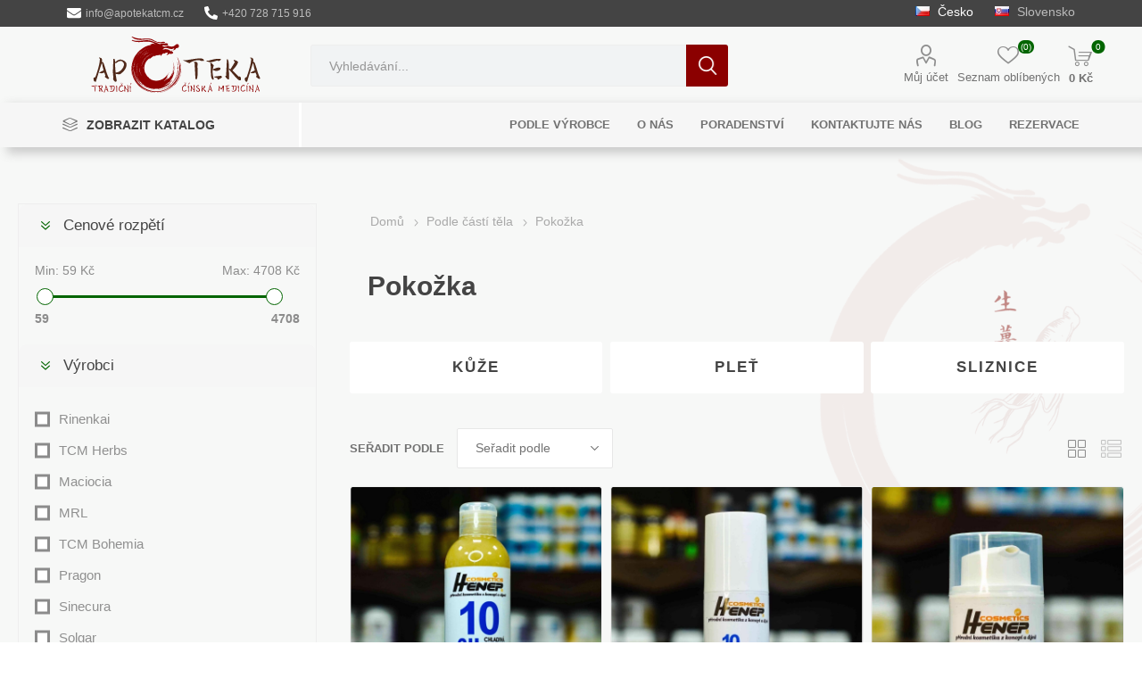

--- FILE ---
content_type: text/html; charset=utf-8
request_url: https://apotekatcm.cz/pokozka
body_size: 25795
content:
<!DOCTYPE html><html lang=cs dir=ltr class=html-category-page><head><title>Poko&#x17E;ka</title><meta charset=UTF-8><meta name=description content="☯ 20 let zkušeností v čínské medicíně ✅ Odborné poradenství ✅ Prodejny Pardubice a Jihlava – Terapeuti: Mgr. Jana Němcová, Tomáš Němec, RNDr. Klára Bednářová"><meta name=keywords content=""><meta name=generator content=nopCommerce><meta name=viewport content="width=device-width, initial-scale=1.0, minimum-scale=1.0, maximum-scale=2.0"><link rel=preload as=font href=/Themes/Emporium/Content/icons/emporium-icons.woff crossorigin><link rel=stylesheet href="/css/3td5owmnqeuo5otq3s4_pw.styles.css?v=pbwMdOY2fKqdHDBUonXixEotns0"><link rel=stylesheet href=//cdn.jsdelivr.net/gh/orestbida/iframemanager@1.3.0/dist/iframemanager.css><link rel=stylesheet href=//cdn.jsdelivr.net/gh/orestbida/cookieconsent@3.1.0/dist/cookieconsent.css><script>window.dataLayer=window.dataLayer||[];dataLayer.push({PageType:"CategoryPage",PageUrl:"https://apotekatcm.cz/pokozka",UserType:"Guest",email:"guest",CategoryID:"481",CategoryName:"Pokožka",ProductIDList:["3168","3170","3171","3729","3159","3162","3155","3160","3728","3643"]})</script><script>(function(n,t,i,r,u){n[r]=n[r]||[];n[r].push({"gtm.start":(new Date).getTime(),event:"gtm.js"});var e=t.getElementsByTagName(i)[0],f=t.createElement(i),o=r!="dataLayer"?"&l="+r:"";f.async=!0;f.src="https://www.googletagmanager.com/gtm.js?id="+u+o;e.parentNode.insertBefore(f,e)})(window,document,"script","dataLayer","GTM-N9GSNBF")</script><script async src="https://www.googletagmanager.com/gtag/js?id=GTM-N9GSNBF"></script><script data-fixedscript=1>function gtag(){dataLayer.push(arguments)}window.dataLayer=window.dataLayer||[];gtag("js",new Date);gtag("config","GTM-N9GSNBF");gtag("event","view_item_list",{items:[{id:"3168",google_business_vertical:"retail"},{id:"3170",google_business_vertical:"retail"},{id:"3171",google_business_vertical:"retail"},{id:"3729",google_business_vertical:"retail"},{id:"3159",google_business_vertical:"retail"},{id:"3162",google_business_vertical:"retail"},{id:"3155",google_business_vertical:"retail"},{id:"3160",google_business_vertical:"retail"},{id:"3728",google_business_vertical:"retail"},{id:"3643",google_business_vertical:"retail"},{id:"4409",google_business_vertical:"retail"},{id:"3869",google_business_vertical:"retail"},{id:"3871",google_business_vertical:"retail"},{id:"3870",google_business_vertical:"retail"},{id:"3085",google_business_vertical:"retail"},{id:"3084",google_business_vertical:"retail"},{id:"3597",google_business_vertical:"retail"},{id:"3767",google_business_vertical:"retail"},{id:"5830",google_business_vertical:"retail"},{id:"3887",google_business_vertical:"retail"}]})</script><script>!function(n,t,i,r,u,f,e){n.fbq||(u=n.fbq=function(){u.callMethod?u.callMethod.apply(u,arguments):u.queue.push(arguments)},n._fbq||(n._fbq=u),u.push=u,u.loaded=!0,u.version="2.0",u.queue=[],f=t.createElement(i),f.async=!0,f.src=r,e=t.getElementsByTagName(i)[0],e.parentNode.insertBefore(f,e))}(window,document,"script","//connect.facebook.net/en_US/fbevents.js");fbq("init","2996016373852301");fbq("track","PageView");fbq("trackCustom","ViewCategory",{content_name:"Pokožka",content_category:"Podle částí těla",content_ids:["3168","3170","3171","3729","3159","3162","3155","3160","3728","3643"],content_type:"product"})</script><noscript><img height=1 width=1 style=display:none src="https://www.facebook.com/tr?id=2996016373852301&amp;ev=PageView&amp;noscript=1"></noscript><script>FaceBookCurrencyCode="CZK";FaceBookProductImpressions=[{id:3168,productkey:"3168",name:"10sil chladivá masážní gel",price:"278.00",url:"https://apotekatcm.cz/10sil-chladiva-masazni-emulze",image_url:"https://apotekatcm.cz/images/thumbs/0005927_10sil-chladiva-masazni-gel_600.jpeg"},{id:3170,productkey:"3170",name:"10sil rapid extra chladivý masážní gel",price:"487.00",url:"https://apotekatcm.cz/10sil-rapid-extra-chladivy-masazni-gel",image_url:"https://apotekatcm.cz/images/thumbs/0005430_10sil-rapid-extra-chladivy-masazni-gel_600.jpeg"},{id:3171,productkey:"3171",name:"10sil tonus kryotermální masážní uvolňující gel",price:"429.00",url:"https://apotekatcm.cz/10sil-tonus-kryotermalni-masazni-uvolnujici-gel",image_url:"https://apotekatcm.cz/images/thumbs/0005680_10sil-tonus-kryotermalni-masazni-uvolnujici-gel_600.jpeg"},{id:3729,productkey:"3729",name:"Aknea ošetřující sérum",price:"286.00",url:"https://apotekatcm.cz/aknea-osetrujici-serum",image_url:"https://apotekatcm.cz/images/thumbs/0006248_aknea-osetrujici-serum_600.jpeg"},{id:3159,productkey:"3159",name:"ANTI TIME DAY denní vyhlazující krém proti vráskám 50ml",price:"507.00",url:"https://apotekatcm.cz/anti-time-day-denni-vyhlazujici-krem-proti-vraskam-50ml",image_url:"https://apotekatcm.cz/images/thumbs/0005925_anti-time-day-denni-vyhlazujici-krem-proti-vraskam-50ml_600.jpeg"},{id:3162,productkey:"3162",name:"Anti Time Face Oil Soothing",price:"422.00",url:"https://apotekatcm.cz/anti-time-face-oil-soothing",image_url:"https://apotekatcm.cz/images/thumbs/0006460_anti-time-face-oil-soothing_600.jpeg"},{id:3155,productkey:"3155",name:"ANTI TIME HAND intenzivní a hydratační maska na ruce 50ml",price:"510.00",url:"https://apotekatcm.cz/anti-time-hand-intenzivni-a-hydratacni-maska-na-ruce-50ml",image_url:"https://apotekatcm.cz/images/thumbs/0006507_anti-time-hand-intenzivni-a-hydratacni-maska-na-ruce-50ml_600.jpeg"},{id:3160,productkey:"3160",name:"ANTI TIME NIGHT noční krém proti mimickým vráskám 50ml",price:"556.00",url:"https://apotekatcm.cz/anti-time-night-nocni-krem-proti-mimickym-vraskam-50ml",image_url:"https://apotekatcm.cz/images/thumbs/0005282_anti-time-night-nocni-krem-proti-mimickym-vraskam-50ml_600.jpeg"},{id:3728,productkey:"3728",name:"Atopos ošetřující krém",price:"315.00",url:"https://apotekatcm.cz/atopos-osetrujici-krem",image_url:"https://apotekatcm.cz/images/thumbs/0005862_atopos-osetrujici-krem_600.jpeg"},{id:3643,productkey:"3643",name:"Audiron",price:"350.00",url:"https://apotekatcm.cz/audiron",image_url:"https://apotekatcm.cz/images/thumbs/0005273_audiron_600.jpeg"},{id:4409,productkey:"4409",name:"BABY CREAM dětský ošetřující a zklidňující krém",price:"384.00",url:"https://apotekatcm.cz/baby-cream-detsky-osetrujici-a-zklidnujici-krem",image_url:"https://apotekatcm.cz/images/thumbs/0005669_baby-cream-detsky-osetrujici-a-zklidnujici-krem_600.jpeg"},{id:3869,productkey:"3869",name:"BABY FOAM extra jemná mycí pěna pro děti",price:"317.00",url:"https://apotekatcm.cz/baby-foam-extra-jemna-myci-pena-pro-deti",image_url:"https://apotekatcm.cz/images/thumbs/0005681_baby-foam-extra-jemna-myci-pena-pro-deti_600.jpeg"},{id:3871,productkey:"3871",name:"BABY MAST ošetřující dětská mast proti opruzeninám",price:"348.00",url:"https://apotekatcm.cz/baby-mast-osetrujici-detska-mast-proti-opruzeninam",image_url:"https://apotekatcm.cz/images/thumbs/0005685_baby-mast-osetrujici-detska-mast-proti-opruzeninam_600.jpeg"},{id:3870,productkey:"3870",name:"BABYNOL extra jemný zklidňující olej pro děti",price:"272.00",url:"https://apotekatcm.cz/babynol-extra-jemny-zklidnujici-olej-pro-deti",image_url:"https://apotekatcm.cz/images/thumbs/0006524_babynol-extra-jemny-zklidnujici-olej-pro-deti_600.jpeg"},{id:3085,productkey:"3085",name:"BCX2.9 - 1199",price:"369.00",url:"https://apotekatcm.cz/bcx2-9-1199",image_url:"https://apotekatcm.cz/images/thumbs/0005765_bcx29-1199_600.jpeg"},{id:3084,productkey:"3084",name:"BCX3.9 - 1209",price:"389.00",url:"https://apotekatcm.cz/bcx3-9-1209",image_url:"https://apotekatcm.cz/images/thumbs/0010389_bcx39-1209_600.jpeg"},{id:3597,productkey:"3597",name:"Bei Xie Shen Shi Wan 111",price:"252.00",url:"https://apotekatcm.cz/bei-xie-shen-shi-wan-111",image_url:"https://apotekatcm.cz/images/thumbs/0006175_bei-xie-shen-shi-wan-111_600.jpeg"},{id:3767,productkey:"3767",name:"BIO konopný olej 500ml",price:"357.00",url:"https://apotekatcm.cz/bio-konopny-olej-0-5l",image_url:"https://apotekatcm.cz/images/thumbs/0006311_bio-konopny-olej-500ml_600.jpeg"},{id:5830,productkey:"5830",name:"BIO křemík 70 mg – 500 ml",price:"648.00",url:"https://apotekatcm.cz/bio-kremik-70-mg-500-ml",image_url:"https://apotekatcm.cz/images/thumbs/0010302_bio-kremik-70-mg-500-ml_600.jpeg"},{id:3887,productkey:"3887",name:"BioCollagenix",price:"995.00",url:"https://apotekatcm.cz/biocollagenix",image_url:"https://apotekatcm.cz/images/thumbs/0005689_biocollagenix_600.jpeg"}]</script><script>function gtag(){dataLayer.push(arguments)}function saveConsentStatus(n){localStorage.setItem("userConsent1",JSON.stringify(n))}function getConsentStatus(){try{return JSON.parse(localStorage.getItem("userConsent1"))}catch(n){return null}}function applyConsent(n){const t="granted",i="denied",r=typeof n=="boolean"?n:null,u={analytics_storage:r!==null?r?t:i:n.analytics?t:i,ad_storage:r!==null?r?t:i:n.marketing?t:i,ad_user_data:r!==null?r?t:i:n.marketing?t:i,ad_personalization:r!==null?r?t:i:n.marketing?t:i,personalization_storage:r!==null?r?t:i:n.personalization?t:i};gtag("consent","update",u);saveConsentStatus(u)}window.dataLayer=window.dataLayer||[];const savedConsent=getConsentStatus();savedConsent?(gtag("consent","default",{...savedConsent,functionality_storage:"granted",security_storage:"granted",wait_for_update:500}),gtag("consent","update",savedConsent)):gtag("consent","default",{ad_user_data:"denied",ad_personalization:"denied",ad_storage:"denied",analytics_storage:"denied",functionality_storage:"granted",security_storage:"granted",personalization_storage:"denied",wait_for_update:500})</script><script async src="https://www.googletagmanager.com/gtag/js?id=G-EEZYKT3M5C"></script><script>function gtag(){dataLayer.push(arguments)}function fnsMeasurementProtocolSave(n,t){(n&&n.length!==0||t&&t.length!==0)&&fetch("/GoogleAnalyticsServerSide/Save",{method:"POST",body:JSON.stringify({clientId:n,sessionId:t}),headers:{"Content-type":"application/json; charset=UTF-8"}})}window.dataLayer=window.dataLayer||[];gtag("js",new Date);gtag("config","G-EEZYKT3M5C");gtag("get","G-EEZYKT3M5C","client_id",n=>{document.cookie=".Nop.Measurement.ClientId="+n,fnsMeasurementProtocolSave(n,"")});gtag("get","G-EEZYKT3M5C","session_id",n=>{document.cookie=".Nop.Measurement.SessionId="+n,fnsMeasurementProtocolSave("",n)})</script><link rel=canonical href=https://apotekatcm.cz/pokozka><link rel="shortcut icon" href=/icons/icons_0/favicon.ico></head><body class=category-page-body><input name=__RequestVerificationToken type=hidden value=CfDJ8BAAWOVkEMRPkcsetJVbliM-UTX-3DTi46iFPg7V0SQ3oZ2LkE9hFpQXU2jK_VloxN0S44M_y-hsHNwVy1ACVvS3IacOiOs-jMXLscyHfBdCZOY3hPEn5CfdMEKLzAImUK1saPwUoYWnzhNKfpSrFiw><style>.search-box input.search-box-text{width:100%}#small-search-box-form{display:flex;justify-content:center}.autoComplete_wrapper{display:inline-block;position:relative;width:50%}.autoComplete_wrapper>input{width:370px;height:40px;padding-left:20px;font-size:1rem;color:#7b7b7b;border-radius:8px;border:0;outline:0;background-color:#f1f3f4}.autoComplete_wrapper>input::placeholder{color:rgba(123,123,123,.5);transition:all .3s ease}.autoComplete_wrapper>ul{position:absolute;overflow-y:scroll;overflow:hidden;top:100%;left:0;right:0;padding:0;margin:.5rem 0 0 0;border-radius:.6rem;background-color:#fff;box-shadow:0 3px 6px rgba(149,157,165,.15);border:1px solid rgba(33,33,33,.07);z-index:1000000;outline:0}.autoComplete_wrapper>ul:empty,.autoComplete_wrapper>ul[hidden]{display:block;opacity:0;transform:scale(0)}.autoComplete_wrapper>ul>li{margin:.3rem;padding:.3rem .5rem;list-style:none;text-align:left;font-size:1rem;color:#212121;transition:all .1s ease-in-out;border-radius:.35rem;background-color:#fff;white-space:nowrap;overflow:hidden;text-overflow:ellipsis;transition:all .2s ease}.autoComplete_wrapper>ul>li::selection{color:rgba(#fff,0);background-color:rgba(#fff,0)}.autoComplete_wrapper>ul>li:hover{cursor:pointer;background-color:rgba(123,123,123,.1)}.autoComplete_wrapper>ul>li mark{background-color:transparent;color:#ff7a7a;font-weight:700}.autoComplete_wrapper>ul>li mark::selection{color:rgba(#fff,0);background-color:rgba(#fff,0)}.autoComplete_wrapper>ul>li[aria-selected=true]{background-color:rgba(123,123,123,.1)}@media only screen and (max-width:600px){.autoComplete_wrapper>input{width:18rem}.autoComplete_wrapper{width:100%}}</style><noscript><iframe src="https://www.googletagmanager.com/ns.html?id=GTM-N9GSNBF" height=0 width=0 style=display:none;visibility:hidden></iframe></noscript><div class=ajax-loading-block-window style=display:none></div><div id=dialog-notifications-success title=Oznámení style=display:none></div><div id=dialog-notifications-error title=Chyba style=display:none></div><div id=dialog-notifications-warning title=Varování style=display:none></div><div id=bar-notification class=bar-notification-container data-close=Zavřít></div><!--[if lte IE 8]><div style=clear:both;height:59px;text-align:center;position:relative><a href=http://www.microsoft.com/windows/internet-explorer/default.aspx target=_blank><img src=/Themes/Emporium/Content/img/ie_warning.jpg height=42 width=820 alt="You are using an outdated browser. For a faster, safer browsing experience, upgrade for free today."></a></div><![endif]--><div class=master-wrapper-content1><div class=master-wrapper-content2><div class=master-wrapper-content3><div class=master-wrapper-page><div class=admin-header-links><a href=mailto:info@apotekatcm.cz class=administration><svg xmlns=http://www.w3.org/2000/svg height=1.3em viewBox="0 0 512 512"><path d="M502.3 190.8c3.9-3.1 9.7-.2 9.7 4.7V400c0 26.5-21.5 48-48 48H48c-26.5 0-48-21.5-48-48V195.6c0-5 5.7-7.8 9.7-4.7 22.4 17.4 52.1 39.5 154.1 113.6 21.1 15.4 56.7 47.8 92.2 47.6 35.7.3 72-32.8 92.3-47.6 102-74.1 131.6-96.3 154-113.7zM256 320c23.2.4 56.6-29.2 73.4-41.4 132.7-96.3 142.8-104.7 173.4-128.7 5.8-4.5 9.2-11.5 9.2-18.9v-19c0-26.5-21.5-48-48-48H48C21.5 64 0 85.5 0 112v19c0 7.4 3.4 14.3 9.2 18.9 30.6 23.9 40.7 32.4 173.4 128.7 16.8 12.2 50.2 41.8 73.4 41.4z" /></svg> info@apotekatcm.cz</a> <a href=tel:+420728715916><svg xmlns=http://www.w3.org/2000/svg height=1.3em viewBox="0 0 512 512"><path d="M497.39 361.8l-112-48a24 24 0 0 0-28 6.9l-49.6 60.6A370.66 370.66 0 0 1 130.6 204.11l60.6-49.6a23.94 23.94 0 0 0 6.9-28l-48-112A24.16 24.16 0 0 0 122.6.61l-104 24A24 24 0 0 0 0 48c0 256.5 207.9 464 464 464a24 24 0 0 0 23.4-18.6l24-104a24.29 24.29 0 0 0-14.01-27.6z" /></svg> +420 728 715 916</a></div><div class=responsive-nav-wrapper-parent><div class=responsive-nav-wrapper><div class=menu-title><span>Menu</span></div><div class=search-wrap><span>Hledat</span></div><div class=mobile-logo><a href="/" class=logo><img alt=apotekatcm.cz title=apotekatcm.cz src=https://apotekatcm.sk/images/thumbs/0006604_mainLogo.svg></a></div><div class=shopping-cart-link></div><div class=personal-button id=header-links-opener><span>Personal menu</span></div></div></div><div class=header><div class=header-upper><div class=header-selectors-wrapper><style>.store-selector{font-size:14px;color:#bbb;padding-top:5px}.store-selector a{margin:0 10px}.store-selector .selected{color:#fff}</style><div class="store-selector desktop"><a class=selected href=# onclick="(()=>{this.disabled=!0,onDomainChange(this.dataset.storeid)})()" title=apotekatcm.cz data-storeid=1><img title=apotekatcm.cz alt=apotekatcm.cz src=/images/flags/cz.png> &#x10C;esko</a> <a href=# onclick="(()=>{this.disabled=!0,onDomainChange(this.dataset.storeid)})()" title=apotekatcm.sk data-storeid=3><img title=apotekatcm.sk alt=apotekatcm.sk src=/images/flags/sk.png> Slovensko</a></div><div class="sotre-selector mobile mobile-selector"><div class="current-currency-selector selector-title">&#x10C;esko</div><div class="currency-selector-options mobile-collapse"><div class=selector-options-item><input type=radio name=currency-selector id=currency-0 onclick="(()=>{this.disabled=!0,onDomainChange(this.dataset.storeid)})()" data-storeid=1 checked> <label for=currency-0>&#x10C;esko</label></div><div class=selector-options-item><input type=radio name=currency-selector id=currency-1 onclick="(()=>{this.disabled=!0,onDomainChange(this.dataset.storeid)})()" data-storeid=3> <label for=currency-1>Slovensko</label></div></div></div></div></div><div class=header-lower><div class=header-logo><a href="/" class=logo><img alt=apotekatcm.cz title=apotekatcm.cz src=https://apotekatcm.sk/images/thumbs/0006604_mainLogo.svg></a></div><div class="search-box store-search-box"><div class=close-side-menu><span class=close-side-menu-text>Vyhledat ...</span> <span class=close-side-menu-btn>Close</span></div><form method=get id=small-search-box-form action=/search><input type=text class=search-box-text id=small-searchterms autocomplete=off name=q placeholder="Vyhledat ..." aria-label="Vyhledat ..."> <button type=submit class="button-1 search-box-button">Hledat</button></form></div><div class=header-links-wrapper><div class=header-links><ul><li><a href=/customer/info class="ico-account opener" data-loginurl=/login>Můj účet</a><div class="profile-menu-box login-form-in-header"><div class=close-side-menu><span class=close-side-menu-text>Můj účet</span> <span class=close-side-menu-btn>Close</span></div><div class=header-form-holder><a href="/register?returnUrl=%2Fpokozka" class=ico-register>Registrovat</a> <a href="/login?returnUrl=%2Fpokozka" class=ico-login>Přihlásit</a></div></div></li><li><a href=/wishlist class=ico-wishlist><span class=wishlist-label>Seznam oblíbených</span> <span class=wishlist-qty>(0)</span></a></li></ul><div class=mobile-flyout-wrapper><div class=close-side-menu><span class=close-side-menu-text>Shopping cart</span> <span class=close-side-menu-btn>Close</span></div><div id=flyout-cart class=flyout-cart data-removeitemfromcarturl=/EmporiumTheme/RemoveItemFromCart data-flyoutcarturl=/EmporiumTheme/FlyoutShoppingCart><div id=topcartlink><a href=/cart class=ico-cart><span class=cart-qty>0</span> <span class=cart-label>0 K&#x10D;</span></a></div><div class=mini-shopping-cart><div class=flyout-cart-scroll-area><p>Váš nákupní košík je prázdný.</p></div></div></div></div></div></div></div><div class=header-menu-parent><div class="header-menu categories-in-side-panel"><div class=category-navigation-list-wrapper><span class=category-navigation-title>Zobrazit katalog</span><ul class="category-navigation-list sticky-flyout"></ul></div><div class=close-menu><span class=close-menu-text>Menu</span> <span class=close-menu-btn>Close</span></div><ul class=mega-menu data-isrtlenabled=false data-enableclickfordropdown=false><li class="has-sublist mega-menu-categories root-category-items"><a class=with-subcategories href=/podle-druhu>Podle druhu</a><div class=plus-button></div><div class=sublist-wrap><ul class=sublist><li class=back-button><span>Back</span></li><li><a class=lastLevelCategory href=/bachovky title=Bachovky><span>Bachovky</span></a></li><li><a class=lastLevelCategory href=/ajurvedska-medicina title="Ajurvédská medicína"><span>Ajurv&#xE9;dsk&#xE1; medic&#xED;na</span></a></li><li><a class=lastLevelCategory href=/cinska-medicina title="Čínská medicína"><span>&#x10C;&#xED;nsk&#xE1; medic&#xED;na</span></a></li><li><a class=lastLevelCategory href=/bylinne-tinktury title="Bylinné tinktury"><span>Bylinn&#xE9; tinktury</span></a></li><li><a class=lastLevelCategory href=/caje title=Čaje><span>&#x10C;aje</span></a></li><li><a class=lastLevelCategory href=/detoxikacni-kury title="Detoxikační kůry"><span>Detoxika&#x10D;n&#xED; k&#x16F;ry</span></a></li><li><a class=lastLevelCategory href=/detska-pece title="Dětská péče"><span>D&#x11B;tsk&#xE1; p&#xE9;&#x10D;e</span></a></li><li><a class=lastLevelCategory href=/koloidni-mineraly title="Koloidní minerály"><span>Koloidn&#xED; miner&#xE1;ly</span></a></li><li><a class=lastLevelCategory href=/kosmetika title=Kosmetika><span>Kosmetika</span></a></li><li><a class=lastLevelCategory href=/kremy title=Krémy><span>Kr&#xE9;my</span></a></li><li><a class=lastLevelCategory href=/masti title=Masti><span>Masti</span></a></li><li><a class=lastLevelCategory href=/moxa-svice-naplasti title="Moxa, svíce, náplasti"><span>Moxa, sv&#xED;ce, n&#xE1;plasti</span></a></li><li><a class=lastLevelCategory href=/mydla title=Mýdla><span>M&#xFD;dla</span></a></li><li><a class=lastLevelCategory href=/oleje title=Oleje><span>Oleje</span></a></li><li><a class=lastLevelCategory href=/ostatni-4 title=Ostatní><span>Ostatn&#xED;</span></a></li><li><a class=lastLevelCategory href=/sampony title=Šampony><span>&#x160;ampony</span></a></li><li><a class=lastLevelCategory href=/veterinarni-rada title="Veterinární řada"><span>Veterin&#xE1;rn&#xED; &#x159;ada</span></a></li><li><a class=lastLevelCategory href=/zelene-potraviny title="Zelené potraviny"><span>Zelen&#xE9; potraviny</span></a></li><li><a class=lastLevelCategory href=/zubni-pasty title="Zubní pasty"><span>Zubn&#xED; pasty</span></a></li><li><a class=lastLevelCategory href=/zensen title=Ženšen><span>&#x17D;en&#x161;en</span></a></li><li><a class=lastLevelCategory href=/jednodruhove-byliny title="Jednodruhové byliny"><span>Jednodruhov&#xE9; byliny</span></a></li><li><a class=lastLevelCategory href=/bezlepkove-potraviny title="Bezlepkové potraviny"><span>Bezlepkov&#xE9; potraviny</span></a></li><li><a class=lastLevelCategory href=/konopi title=Konopí><span>Konop&#xED;</span></a></li><li><a class=lastLevelCategory href=/sul-koupelova title="Sůl koupelová"><span>S&#x16F;l koupelov&#xE1;</span></a></li><li><a class=lastLevelCategory href=/sul-jedla title="Sůl jedlá"><span>S&#x16F;l jedl&#xE1;</span></a></li><li><a class=lastLevelCategory href=/super-a-raw-potraviny title="Super a RAW potraviny"><span>Super a RAW potraviny</span></a></li><li><a class=lastLevelCategory href=/aromaterapie title=Aromaterapie><span>Aromaterapie</span></a></li><li><a class=lastLevelCategory href=/sirupy-sladidla title="Sirupy, sladidla"><span>Sirupy, sladidla</span></a></li><li><a class=lastLevelCategory href=/vitaminy title=Vitamíny><span>Vitam&#xED;ny</span></a></li><li><a class=lastLevelCategory href=/potraviny title=Potraviny><span>Potraviny</span></a></li></ul></div></li><li class="has-sublist mega-menu-categories root-category-items"><a class=with-subcategories href=/podle-casti-tela>Podle &#x10D;&#xE1;st&#xED; t&#x11B;la</a><div class=plus-button></div><div class=sublist-wrap><ul class=sublist><li class=back-button><span>Back</span></li><li><a class=lastLevelCategory href=/bricho title=Břicho><span>B&#x159;icho</span></a></li><li><a class=lastLevelCategory href=/hlava-2 title=Hlava><span>Hlava</span></a></li><li><a class=lastLevelCategory href=/horni-koncetiny title="Horní končetiny"><span>Horn&#xED; kon&#x10D;etiny</span></a></li><li><a class=lastLevelCategory href=/hrudnik title=Hrudník><span>Hrudn&#xED;k</span></a></li><li><a class=lastLevelCategory href=/krk title=Krk><span>Krk</span></a></li><li><a class=lastLevelCategory href=/panev title=Pánev><span>P&#xE1;nev</span></a></li><li><a class=lastLevelCategory href=/pohlavni-organy-muzi title="Pohlavní orgány můži"><span>Pohlavn&#xED; org&#xE1;ny m&#x16F;&#x17E;i</span></a></li><li><a class=lastLevelCategory href=/pohlavni-organy-zeny title="Pohlavní orgány ženy"><span>Pohlavn&#xED; org&#xE1;ny &#x17E;eny</span></a></li><li><a class=lastLevelCategory href=/dolni-koncetiny title="Dolní končetiny"><span>Doln&#xED; kon&#x10D;etiny</span></a></li><li><a class=lastLevelCategory href=/pokozka title=Pokožka><span>Poko&#x17E;ka</span></a></li></ul></div></li><li class="has-sublist mega-menu-categories root-category-items"><a class=with-subcategories href=/podle-soustav>Podle soustav</a><div class=plus-button></div><div class=sublist-wrap><ul class=sublist><li class=back-button><span>Back</span></li><li><a class=lastLevelCategory href=/dychaci-soustava title="Dýchací soustava"><span>D&#xFD;chac&#xED; soustava</span></a></li><li><a class=lastLevelCategory href=/endokrinni-soustava title="Endokrinní soustava"><span>Endokrinn&#xED; soustava</span></a></li><li><a class=lastLevelCategory href=/kryci-soustava title="Krycí soustava"><span>Kryc&#xED; soustava</span></a></li><li><a class=lastLevelCategory href=/lymfaticka-soustava title="Lymfatická soustava"><span>Lymfatick&#xE1; soustava</span></a></li><li><a class=lastLevelCategory href=/nervova-soustava-2 title="Nervová soustava"><span>Nervov&#xE1; soustava</span></a></li><li><a class=lastLevelCategory href=/obehova-soustava title="Oběhová soustava"><span>Ob&#x11B;hov&#xE1; soustava</span></a></li><li><a class=lastLevelCategory href=/pohybova-soustava title="Pohybová soustava"><span>Pohybov&#xE1; soustava</span></a></li><li><a class=lastLevelCategory href=/rozmnozovaci-soustava-muze title="Rozmnožovací soustava muže"><span>Rozmno&#x17E;ovac&#xED; soustava mu&#x17E;e</span></a></li><li><a class=lastLevelCategory href=/rozmnozovaci-soustava-zeny title="Rozmnožovací soustava ženy"><span>Rozmno&#x17E;ovac&#xED; soustava &#x17E;eny</span></a></li><li><a class=lastLevelCategory href=/smyslova-soustava title="Smyslová soustava"><span>Smyslov&#xE1; soustava</span></a></li><li><a class=lastLevelCategory href=/travici-soustava title="Trávicí soustava"><span>Tr&#xE1;vic&#xED; soustava</span></a></li><li><a class=lastLevelCategory href=/vylucovaci-soustava title="Vylučovací soustava"><span>Vylu&#x10D;ovac&#xED; soustava</span></a></li></ul></div></li><li class="has-sublist with-dropdown-in-grid"><a class=with-subcategories href=/manufacturer/all title="Podle výrobce"><span>Podle v&#xFD;robce</span></a><div class="dropdown manufacturers fullWidth boxes-10"><div class=row-wrapper><div class=row><div class=box><div class=picture><a class=manufacturer href=/rinenkai title=Rinenkai><img class=lazy src="[data-uri]" data-original=https://apotekatcm.cz/images/thumbs/0005249_rinenkai_80.png alt="Obrázek pro kategorii Rinenkai" title="Obrázek pro kategorii Rinenkai"></a></div><div class=title><a class=manufacturer href=/rinenkai title=Rinenkai><span>Rinenkai</span></a></div></div><div class=box><div class=picture><a class=manufacturer href=/tcm-herbs title="TCM Herbs"><img class=lazy src="[data-uri]" data-original=https://apotekatcm.cz/images/thumbs/0005238_tcm-herbs_80.png alt="Obrázek pro kategorii TCM Herbs" title="Obrázek pro kategorii TCM Herbs"></a></div><div class=title><a class=manufacturer href=/tcm-herbs title="TCM Herbs"><span>TCM Herbs</span></a></div></div><div class=box><div class=picture><a class=manufacturer href=/maciocia title=Maciocia><img class=lazy src="[data-uri]" data-original=https://apotekatcm.cz/images/thumbs/0005232_maciocia_80.png alt="Obrázek pro kategorii Maciocia" title="Obrázek pro kategorii Maciocia"></a></div><div class=title><a class=manufacturer href=/maciocia title=Maciocia><span>Maciocia</span></a></div></div><div class=box><div class=picture><a class=manufacturer href=/mrl title=MRL><img class=lazy src="[data-uri]" data-original=https://apotekatcm.cz/images/thumbs/0005233_mrl_80.png alt="Obrázek pro kategorii MRL" title="Obrázek pro kategorii MRL"></a></div><div class=title><a class=manufacturer href=/mrl title=MRL><span>MRL</span></a></div></div><div class=box><div class=picture><a class=manufacturer href=/tcm-bohemia title="TCM Bohemia"><img class=lazy src="[data-uri]" data-original=https://apotekatcm.cz/images/thumbs/0005239_tcm-bohemia_80.png alt="Obrázek pro kategorii TCM Bohemia" title="Obrázek pro kategorii TCM Bohemia"></a></div><div class=title><a class=manufacturer href=/tcm-bohemia title="TCM Bohemia"><span>TCM Bohemia</span></a></div></div><div class=box><div class=picture><a class=manufacturer href=/pragon-tradicni-cinska-medicina-a-prirodni-produky title="Pragon "><img class=lazy src="[data-uri]" data-original=https://apotekatcm.cz/images/thumbs/0005250_pragon_80.png alt="Obrázek pro kategorii Pragon " title="Obrázek pro kategorii Pragon "></a></div><div class=title><a class=manufacturer href=/pragon-tradicni-cinska-medicina-a-prirodni-produky title="Pragon "><span>Pragon</span></a></div></div><div class=box><div class=picture><a class=manufacturer href=/sinecura title=Sinecura><img class=lazy src="[data-uri]" data-original=https://apotekatcm.cz/images/thumbs/0005235_sinecura_80.png alt="Obrázek pro kategorii Sinecura" title="Obrázek pro kategorii Sinecura"></a></div><div class=title><a class=manufacturer href=/sinecura title=Sinecura><span>Sinecura</span></a></div></div><div class=box><div class=picture><a class=manufacturer href=/solgar title=Solgar><img class=lazy src="[data-uri]" data-original=https://apotekatcm.cz/images/thumbs/0005236_solgar_80.png alt="Obrázek pro kategorii Solgar" title="Obrázek pro kategorii Solgar"></a></div><div class=title><a class=manufacturer href=/solgar title=Solgar><span>Solgar</span></a></div></div><div class=box><div class=picture><a class=manufacturer href=/mycomedica title=MycoMedica><img class=lazy src="[data-uri]" data-original=https://apotekatcm.cz/images/thumbs/0005240_mycomedica_80.png alt="Obrázek pro kategorii MycoMedica" title="Obrázek pro kategorii MycoMedica"></a></div><div class=title><a class=manufacturer href=/mycomedica title=MycoMedica><span>MycoMedica</span></a></div></div><div class=box><div class=picture><a class=manufacturer href=/serafin-byliny-s-r-o title="Serafin – byliny s.r.o."><img class=lazy src="[data-uri]" data-original=https://apotekatcm.cz/images/thumbs/0005244_serafin-byliny-sro_80.png alt="Obrázek pro kategorii Serafin – byliny s.r.o." title="Obrázek pro kategorii Serafin – byliny s.r.o."></a></div><div class=title><a class=manufacturer href=/serafin-byliny-s-r-o title="Serafin – byliny s.r.o."><span>Serafin &#x2013; byliny s.r.o.</span></a></div></div></div><div class=row><div class=box><div class=picture><a class=manufacturer href=/cannaderm title=Cannaderm><img class=lazy src="[data-uri]" data-original=https://apotekatcm.cz/images/thumbs/0005228_cannaderm_80.png alt="Obrázek pro kategorii Cannaderm" title="Obrázek pro kategorii Cannaderm"></a></div><div class=title><a class=manufacturer href=/cannaderm title=Cannaderm><span>Cannaderm</span></a></div></div><div class=box><div class=picture><a class=manufacturer href=/henep title=Henep><img class=lazy src="[data-uri]" data-original=https://apotekatcm.cz/images/thumbs/0005222_henep_80.png alt="Obrázek pro kategorii Henep" title="Obrázek pro kategorii Henep"></a></div><div class=title><a class=manufacturer href=/henep title=Henep><span>Henep</span></a></div></div><div class=box><div class=picture><a class=manufacturer href=/organic-india title="Organic India"><img class=lazy src="[data-uri]" data-original=https://apotekatcm.cz/images/thumbs/0005223_organic-india_80.png alt="Obrázek pro kategorii Organic India" title="Obrázek pro kategorii Organic India"></a></div><div class=title><a class=manufacturer href=/organic-india title="Organic India"><span>Organic India</span></a></div></div><div class=box><div class=picture><a class=manufacturer href=/royal-pharma title="Royal Pharma"><img class=lazy src="[data-uri]" data-original=https://apotekatcm.cz/images/thumbs/0005224_royal-pharma_80.png alt="Obrázek pro kategorii Royal Pharma" title="Obrázek pro kategorii Royal Pharma"></a></div><div class=title><a class=manufacturer href=/royal-pharma title="Royal Pharma"><span>Royal Pharma</span></a></div></div><div class=box><div class=picture><a class=manufacturer href=/novy-s-r-o title="Dědek kořenář"><img class=lazy src="[data-uri]" data-original=https://apotekatcm.cz/images/thumbs/0005225_dedek-korenar_80.png alt="Obrázek pro kategorii Dědek kořenář" title="Obrázek pro kategorii Dědek kořenář"></a></div><div class=title><a class=manufacturer href=/novy-s-r-o title="Dědek kořenář"><span>D&#x11B;dek ko&#x159;en&#xE1;&#x159;</span></a></div></div><div class=box><div class=picture><a class=manufacturer href=/elixirs-and-co title="Elixirs &amp; Co"><img class=lazy src="[data-uri]" data-original=https://apotekatcm.cz/images/thumbs/0005226_elixirs-co_80.png alt="Obrázek pro kategorii Elixirs &amp; Co" title="Obrázek pro kategorii Elixirs &amp; Co"></a></div><div class=title><a class=manufacturer href=/elixirs-and-co title="Elixirs &amp; Co"><span>Elixirs &amp; Co</span></a></div></div><div class=box><div class=picture><a class=manufacturer href=/cereus title=Cereus><img class=lazy src="[data-uri]" data-original=https://apotekatcm.cz/images/thumbs/0005229_cereus_80.png alt="Obrázek pro kategorii Cereus" title="Obrázek pro kategorii Cereus"></a></div><div class=title><a class=manufacturer href=/cereus title=Cereus><span>Cereus</span></a></div></div><div class=box><div class=picture><a class=manufacturer href=/energy title=Energy><img class=lazy src="[data-uri]" data-original=https://apotekatcm.cz/images/thumbs/0005230_energy_80.png alt="Obrázek pro kategorii Energy" title="Obrázek pro kategorii Energy"></a></div><div class=title><a class=manufacturer href=/energy title=Energy><span>Energy</span></a></div></div><div class=box><div class=picture><a class=manufacturer href=/everest-ayurveda title="EVEREST AYURVEDA"><img class=lazy src="[data-uri]" data-original=https://apotekatcm.cz/images/thumbs/0005231_everest-ayurveda_80.png alt="Obrázek pro kategorii EVEREST AYURVEDA" title="Obrázek pro kategorii EVEREST AYURVEDA"></a></div><div class=title><a class=manufacturer href=/everest-ayurveda title="EVEREST AYURVEDA"><span>EVEREST AYURVEDA</span></a></div></div><div class=box><div class=picture><a class=manufacturer href=/henan-wanxi title="Henan Wanxi"><img class=lazy src="[data-uri]" data-original=https://apotekatcm.cz/images/thumbs/0005234_henan-wanxi_80.png alt="Obrázek pro kategorii Henan Wanxi" title="Obrázek pro kategorii Henan Wanxi"></a></div><div class=title><a class=manufacturer href=/henan-wanxi title="Henan Wanxi"><span>Henan Wanxi</span></a></div></div></div><div class=row><div class=box><div class=picture><a class=manufacturer href=/bylinky-tcm title="Bylinky TČM"><img class=lazy src="[data-uri]" data-original=https://apotekatcm.cz/images/thumbs/0005237_bylinky-tcm_80.png alt="Obrázek pro kategorii Bylinky TČM" title="Obrázek pro kategorii Bylinky TČM"></a></div><div class=title><a class=manufacturer href=/bylinky-tcm title="Bylinky TČM"><span>Bylinky T&#x10C;M</span></a></div></div><div class=box><div class=picture><a class=manufacturer href=/gandg-vitamins title="G&amp;G Vitamins"><img class=lazy src="[data-uri]" data-original=https://apotekatcm.cz/images/thumbs/0005241_gg-vitamins_80.png alt="Obrázek pro kategorii G&amp;G Vitamins" title="Obrázek pro kategorii G&amp;G Vitamins"></a></div><div class=title><a class=manufacturer href=/gandg-vitamins title="G&amp;G Vitamins"><span>G&amp;G Vitamins</span></a></div></div><div class=box><div class=picture><a class=manufacturer href=/ecce-vita-s-r-o title="Ecce Vita s.r.o."><img class=lazy src="[data-uri]" data-original=https://apotekatcm.cz/images/thumbs/0005243_ecce-vita-sro_80.png alt="Obrázek pro kategorii Ecce Vita s.r.o." title="Obrázek pro kategorii Ecce Vita s.r.o."></a></div><div class=title><a class=manufacturer href=/ecce-vita-s-r-o title="Ecce Vita s.r.o."><span>Ecce Vita s.r.o.</span></a></div></div><div class=box><div class=picture><a class=manufacturer href=/lavylites title=Lavylites><img class=lazy src="[data-uri]" data-original=https://apotekatcm.cz/images/thumbs/0005245_lavylites_80.png alt="Obrázek pro kategorii Lavylites" title="Obrázek pro kategorii Lavylites"></a></div><div class=title><a class=manufacturer href=/lavylites title=Lavylites><span>Lavylites</span></a></div></div><div class=box><div class=picture><a class=manufacturer href=/bylinne-kapky title="Bylinné kapky"><img class=lazy src="[data-uri]" data-original=https://apotekatcm.cz/images/thumbs/0005246_bylinne-kapky_80.png alt="Obrázek pro kategorii Bylinné kapky" title="Obrázek pro kategorii Bylinné kapky"></a></div><div class=title><a class=manufacturer href=/bylinne-kapky title="Bylinné kapky"><span>Bylinn&#xE9; kapky</span></a></div></div><div class=box><div class=picture><a class=manufacturer href=/lakshmi-narayan title=Lakshmi-Narayan><img class=lazy src="[data-uri]" data-original=https://apotekatcm.cz/images/thumbs/0005247_lakshmi-narayan_80.png alt="Obrázek pro kategorii Lakshmi-Narayan" title="Obrázek pro kategorii Lakshmi-Narayan"></a></div><div class=title><a class=manufacturer href=/lakshmi-narayan title=Lakshmi-Narayan><span>Lakshmi-Narayan</span></a></div></div><div class=box><div class=picture><a class=manufacturer href=/korejsky-zensen title="Korejský ženšen"><img class=lazy src="[data-uri]" data-original=https://apotekatcm.cz/images/thumbs/0010128_korejsky-zensen_80.jpeg alt="Obrázek pro kategorii Korejský ženšen" title="Obrázek pro kategorii Korejský ženšen"></a></div><div class=title><a class=manufacturer href=/korejsky-zensen title="Korejský ženšen"><span>Korejsk&#xFD; &#x17E;en&#x161;en</span></a></div></div><div class=box><div class=picture><a class=manufacturer href=/health-link title="Health Link"><img class=lazy src="[data-uri]" data-original=https://apotekatcm.cz/images/thumbs/0010573_health-link_80.png alt="Obrázek pro kategorii Health Link" title="Obrázek pro kategorii Health Link"></a></div><div class=title><a class=manufacturer href=/health-link title="Health Link"><span>Health Link</span></a></div></div><div class=box><div class=picture><a class=manufacturer href=/mattisson title=Mattisson><img class=lazy src="[data-uri]" data-original=https://apotekatcm.cz/images/thumbs/0010572_mattisson_80.png alt="Obrázek pro kategorii Mattisson" title="Obrázek pro kategorii Mattisson"></a></div><div class=title><a class=manufacturer href=/mattisson title=Mattisson><span>Mattisson</span></a></div></div><div class=box><div class=picture><a class=manufacturer href=/ladatha title=Ladatha><img class=lazy src="[data-uri]" data-original=https://apotekatcm.cz/images/thumbs/0010571_ladatha_80.png alt="Obrázek pro kategorii Ladatha" title="Obrázek pro kategorii Ladatha"></a></div><div class=title><a class=manufacturer href=/ladatha title=Ladatha><span>Ladatha</span></a></div></div></div><div class=row><div class=box><div class=picture><a class=manufacturer href=/jack-n-jill title="JACK N JILL"><img class=lazy src="[data-uri]" data-original=https://apotekatcm.cz/images/thumbs/0005248_jack-n-jill_80.png alt="Obrázek pro kategorii JACK N JILL" title="Obrázek pro kategorii JACK N JILL"></a></div><div class=title><a class=manufacturer href=/jack-n-jill title="JACK N JILL"><span>JACK N JILL</span></a></div></div><div class=box><div class=picture><a class=manufacturer href=/ostatni title=Ostatní><img class=lazy src="[data-uri]" data-original=https://apotekatcm.cz/images/thumbs/0007187_ostatni_80.png alt="Obrázek pro kategorii Ostatní" title="Obrázek pro kategorii Ostatní"></a></div><div class=title><a class=manufacturer href=/ostatni title=Ostatní><span>Ostatn&#xED;</span></a></div></div><div class=empty-box></div><div class=empty-box></div><div class=empty-box></div><div class=empty-box></div><div class=empty-box></div><div class=empty-box></div><div class=empty-box></div><div class=empty-box></div></div></div></div></li><li><a href=/o-nas title="O nás"><span>O n&#xE1;s</span></a></li><li><a href=/poradenstvi title=Poradenství><span>Poradenstv&#xED;</span></a></li><li><a href=/contactus title="Kontaktujte nás"><span>Kontaktujte n&#xE1;s</span></a></li><li><a href=/blog title=Blog><span>Blog</span></a></li><li class=has-sublist><a href=customer/reservation/Pardubice class=with-subcategories title=Rezervace><span>Rezervace</span></a><div class=plus-button></div><div class=sublist-wrap><ul class=sublist><li class=back-button><span>Back</span></li><li><a href=/customer/reservation/Pardubice title="Rezervace Pardubice"><span>Rezervace Pardubice</span></a></li><li><a href=/customer/reservation/Jihlava title="Rezervace Jihlava"><span>Rezervace Jihlava</span></a></li></ul></div></li></ul><ul class=mega-menu-responsive><li class=all-categories><span class=labelfornextplusbutton>Zobrazit katalog</span><div class=plus-button></div><div class=sublist-wrap><ul class=sublist><li class=back-button><span>Back</span></li><li class="has-sublist mega-menu-categories root-category-items"><a class=with-subcategories href=/podle-druhu>Podle druhu</a><div class=plus-button></div><div class=sublist-wrap><ul class=sublist><li class=back-button><span>Back</span></li><li><a class=lastLevelCategory href=/bachovky title=Bachovky><span>Bachovky</span></a></li><li><a class=lastLevelCategory href=/ajurvedska-medicina title="Ajurvédská medicína"><span>Ajurv&#xE9;dsk&#xE1; medic&#xED;na</span></a></li><li><a class=lastLevelCategory href=/cinska-medicina title="Čínská medicína"><span>&#x10C;&#xED;nsk&#xE1; medic&#xED;na</span></a></li><li><a class=lastLevelCategory href=/bylinne-tinktury title="Bylinné tinktury"><span>Bylinn&#xE9; tinktury</span></a></li><li><a class=lastLevelCategory href=/caje title=Čaje><span>&#x10C;aje</span></a></li><li><a class=lastLevelCategory href=/detoxikacni-kury title="Detoxikační kůry"><span>Detoxika&#x10D;n&#xED; k&#x16F;ry</span></a></li><li><a class=lastLevelCategory href=/detska-pece title="Dětská péče"><span>D&#x11B;tsk&#xE1; p&#xE9;&#x10D;e</span></a></li><li><a class=lastLevelCategory href=/koloidni-mineraly title="Koloidní minerály"><span>Koloidn&#xED; miner&#xE1;ly</span></a></li><li><a class=lastLevelCategory href=/kosmetika title=Kosmetika><span>Kosmetika</span></a></li><li><a class=lastLevelCategory href=/kremy title=Krémy><span>Kr&#xE9;my</span></a></li><li><a class=lastLevelCategory href=/masti title=Masti><span>Masti</span></a></li><li><a class=lastLevelCategory href=/moxa-svice-naplasti title="Moxa, svíce, náplasti"><span>Moxa, sv&#xED;ce, n&#xE1;plasti</span></a></li><li><a class=lastLevelCategory href=/mydla title=Mýdla><span>M&#xFD;dla</span></a></li><li><a class=lastLevelCategory href=/oleje title=Oleje><span>Oleje</span></a></li><li><a class=lastLevelCategory href=/ostatni-4 title=Ostatní><span>Ostatn&#xED;</span></a></li><li><a class=lastLevelCategory href=/sampony title=Šampony><span>&#x160;ampony</span></a></li><li><a class=lastLevelCategory href=/veterinarni-rada title="Veterinární řada"><span>Veterin&#xE1;rn&#xED; &#x159;ada</span></a></li><li><a class=lastLevelCategory href=/zelene-potraviny title="Zelené potraviny"><span>Zelen&#xE9; potraviny</span></a></li><li><a class=lastLevelCategory href=/zubni-pasty title="Zubní pasty"><span>Zubn&#xED; pasty</span></a></li><li><a class=lastLevelCategory href=/zensen title=Ženšen><span>&#x17D;en&#x161;en</span></a></li><li><a class=lastLevelCategory href=/jednodruhove-byliny title="Jednodruhové byliny"><span>Jednodruhov&#xE9; byliny</span></a></li><li><a class=lastLevelCategory href=/bezlepkove-potraviny title="Bezlepkové potraviny"><span>Bezlepkov&#xE9; potraviny</span></a></li><li><a class=lastLevelCategory href=/konopi title=Konopí><span>Konop&#xED;</span></a></li><li><a class=lastLevelCategory href=/sul-koupelova title="Sůl koupelová"><span>S&#x16F;l koupelov&#xE1;</span></a></li><li><a class=lastLevelCategory href=/sul-jedla title="Sůl jedlá"><span>S&#x16F;l jedl&#xE1;</span></a></li><li><a class=lastLevelCategory href=/super-a-raw-potraviny title="Super a RAW potraviny"><span>Super a RAW potraviny</span></a></li><li><a class=lastLevelCategory href=/aromaterapie title=Aromaterapie><span>Aromaterapie</span></a></li><li><a class=lastLevelCategory href=/sirupy-sladidla title="Sirupy, sladidla"><span>Sirupy, sladidla</span></a></li><li><a class=lastLevelCategory href=/vitaminy title=Vitamíny><span>Vitam&#xED;ny</span></a></li><li><a class=lastLevelCategory href=/potraviny title=Potraviny><span>Potraviny</span></a></li></ul></div></li><li class="has-sublist mega-menu-categories root-category-items"><a class=with-subcategories href=/podle-casti-tela>Podle &#x10D;&#xE1;st&#xED; t&#x11B;la</a><div class=plus-button></div><div class=sublist-wrap><ul class=sublist><li class=back-button><span>Back</span></li><li><a class=lastLevelCategory href=/bricho title=Břicho><span>B&#x159;icho</span></a></li><li><a class=lastLevelCategory href=/hlava-2 title=Hlava><span>Hlava</span></a></li><li><a class=lastLevelCategory href=/horni-koncetiny title="Horní končetiny"><span>Horn&#xED; kon&#x10D;etiny</span></a></li><li><a class=lastLevelCategory href=/hrudnik title=Hrudník><span>Hrudn&#xED;k</span></a></li><li><a class=lastLevelCategory href=/krk title=Krk><span>Krk</span></a></li><li><a class=lastLevelCategory href=/panev title=Pánev><span>P&#xE1;nev</span></a></li><li><a class=lastLevelCategory href=/pohlavni-organy-muzi title="Pohlavní orgány můži"><span>Pohlavn&#xED; org&#xE1;ny m&#x16F;&#x17E;i</span></a></li><li><a class=lastLevelCategory href=/pohlavni-organy-zeny title="Pohlavní orgány ženy"><span>Pohlavn&#xED; org&#xE1;ny &#x17E;eny</span></a></li><li><a class=lastLevelCategory href=/dolni-koncetiny title="Dolní končetiny"><span>Doln&#xED; kon&#x10D;etiny</span></a></li><li><a class=lastLevelCategory href=/pokozka title=Pokožka><span>Poko&#x17E;ka</span></a></li></ul></div></li><li class="has-sublist mega-menu-categories root-category-items"><a class=with-subcategories href=/podle-soustav>Podle soustav</a><div class=plus-button></div><div class=sublist-wrap><ul class=sublist><li class=back-button><span>Back</span></li><li><a class=lastLevelCategory href=/dychaci-soustava title="Dýchací soustava"><span>D&#xFD;chac&#xED; soustava</span></a></li><li><a class=lastLevelCategory href=/endokrinni-soustava title="Endokrinní soustava"><span>Endokrinn&#xED; soustava</span></a></li><li><a class=lastLevelCategory href=/kryci-soustava title="Krycí soustava"><span>Kryc&#xED; soustava</span></a></li><li><a class=lastLevelCategory href=/lymfaticka-soustava title="Lymfatická soustava"><span>Lymfatick&#xE1; soustava</span></a></li><li><a class=lastLevelCategory href=/nervova-soustava-2 title="Nervová soustava"><span>Nervov&#xE1; soustava</span></a></li><li><a class=lastLevelCategory href=/obehova-soustava title="Oběhová soustava"><span>Ob&#x11B;hov&#xE1; soustava</span></a></li><li><a class=lastLevelCategory href=/pohybova-soustava title="Pohybová soustava"><span>Pohybov&#xE1; soustava</span></a></li><li><a class=lastLevelCategory href=/rozmnozovaci-soustava-muze title="Rozmnožovací soustava muže"><span>Rozmno&#x17E;ovac&#xED; soustava mu&#x17E;e</span></a></li><li><a class=lastLevelCategory href=/rozmnozovaci-soustava-zeny title="Rozmnožovací soustava ženy"><span>Rozmno&#x17E;ovac&#xED; soustava &#x17E;eny</span></a></li><li><a class=lastLevelCategory href=/smyslova-soustava title="Smyslová soustava"><span>Smyslov&#xE1; soustava</span></a></li><li><a class=lastLevelCategory href=/travici-soustava title="Trávicí soustava"><span>Tr&#xE1;vic&#xED; soustava</span></a></li><li><a class=lastLevelCategory href=/vylucovaci-soustava title="Vylučovací soustava"><span>Vylu&#x10D;ovac&#xED; soustava</span></a></li></ul></div></li></ul></div></li><li class=has-sublist><a class=with-subcategories href=/manufacturer/all title="Podle výrobce"><span>Podle v&#xFD;robce</span></a><div class=plus-button></div><div class=sublist-wrap><ul class=sublist><li class=back-button><span>Back</span></li><li><a href=/rinenkai title=Rinenkai><span>Rinenkai</span></a></li><li><a href=/tcm-herbs title="TCM Herbs"><span>TCM Herbs</span></a></li><li><a href=/maciocia title=Maciocia><span>Maciocia</span></a></li><li><a href=/mrl title=MRL><span>MRL</span></a></li><li><a href=/tcm-bohemia title="TCM Bohemia"><span>TCM Bohemia</span></a></li><li><a href=/pragon-tradicni-cinska-medicina-a-prirodni-produky title="Pragon "><span>Pragon</span></a></li><li><a href=/sinecura title=Sinecura><span>Sinecura</span></a></li><li><a href=/solgar title=Solgar><span>Solgar</span></a></li><li><a href=/mycomedica title=MycoMedica><span>MycoMedica</span></a></li><li><a href=/serafin-byliny-s-r-o title="Serafin – byliny s.r.o."><span>Serafin &#x2013; byliny s.r.o.</span></a></li><li><a href=/cannaderm title=Cannaderm><span>Cannaderm</span></a></li><li><a href=/henep title=Henep><span>Henep</span></a></li><li><a href=/organic-india title="Organic India"><span>Organic India</span></a></li><li><a href=/royal-pharma title="Royal Pharma"><span>Royal Pharma</span></a></li><li><a href=/novy-s-r-o title="Dědek kořenář"><span>D&#x11B;dek ko&#x159;en&#xE1;&#x159;</span></a></li><li><a href=/elixirs-and-co title="Elixirs &amp; Co"><span>Elixirs &amp; Co</span></a></li><li><a href=/cereus title=Cereus><span>Cereus</span></a></li><li><a href=/energy title=Energy><span>Energy</span></a></li><li><a href=/everest-ayurveda title="EVEREST AYURVEDA"><span>EVEREST AYURVEDA</span></a></li><li><a href=/henan-wanxi title="Henan Wanxi"><span>Henan Wanxi</span></a></li><li><a href=/bylinky-tcm title="Bylinky TČM"><span>Bylinky T&#x10C;M</span></a></li><li><a href=/gandg-vitamins title="G&amp;G Vitamins"><span>G&amp;G Vitamins</span></a></li><li><a href=/ecce-vita-s-r-o title="Ecce Vita s.r.o."><span>Ecce Vita s.r.o.</span></a></li><li><a href=/lavylites title=Lavylites><span>Lavylites</span></a></li><li><a href=/bylinne-kapky title="Bylinné kapky"><span>Bylinn&#xE9; kapky</span></a></li><li><a href=/lakshmi-narayan title=Lakshmi-Narayan><span>Lakshmi-Narayan</span></a></li><li><a href=/korejsky-zensen title="Korejský ženšen"><span>Korejsk&#xFD; &#x17E;en&#x161;en</span></a></li><li><a href=/health-link title="Health Link"><span>Health Link</span></a></li><li><a href=/mattisson title=Mattisson><span>Mattisson</span></a></li><li><a href=/ladatha title=Ladatha><span>Ladatha</span></a></li><li><a href=/jack-n-jill title="JACK N JILL"><span>JACK N JILL</span></a></li><li><a href=/ostatni title=Ostatní><span>Ostatn&#xED;</span></a></li></ul></div></li><li><a href=/o-nas title="O nás"><span>O n&#xE1;s</span></a></li><li><a href=/poradenstvi title=Poradenství><span>Poradenstv&#xED;</span></a></li><li><a href=/contactus title="Kontaktujte nás"><span>Kontaktujte n&#xE1;s</span></a></li><li><a href=/blog title=Blog><span>Blog</span></a></li><li class=has-sublist><a href=customer/reservation/Pardubice class=with-subcategories title=Rezervace><span>Rezervace</span></a><div class=plus-button></div><div class=sublist-wrap><ul class=sublist><li class=back-button><span>Back</span></li><li><a href=/customer/reservation/Pardubice title="Rezervace Pardubice"><span>Rezervace Pardubice</span></a></li><li><a href=/customer/reservation/Jihlava title="Rezervace Jihlava"><span>Rezervace Jihlava</span></a></li></ul></div></li></ul><div class=mobile-menu-items></div></div></div></div><div class=overlayOffCanvas></div><div class=master-wrapper-content><div id=product-ribbon-info data-productid=0 data-productboxselector=".product-item, .item-holder" data-productboxpicturecontainerselector=".picture, .item-picture" data-productpagepicturesparentcontainerselector=.product-essential data-productpagebugpicturecontainerselector=.picture data-retrieveproductribbonsurl=/RetrieveProductRibbons></div><div class=ajaxCartInfo data-getajaxcartbuttonurl=/NopAjaxCart/GetAjaxCartButtonsAjax data-productpageaddtocartbuttonselector=.add-to-cart-button data-productboxaddtocartbuttonselector=.product-box-add-to-cart-button data-productboxproductitemelementselector=.product-item data-usenopnotification=False data-nopnotificationcartresource="Produkt byl přidán do Vašeho &lt;a href='/cart'> košíku &lt;/a>" data-nopnotificationwishlistresource="Produkt byl přidán do Vašich &lt;a href='/wishlist'> oblíbených &lt;/a>" data-enableonproductpage=True data-enableoncatalogpages=True data-minishoppingcartquatityformattingresource=({0}) data-miniwishlistquatityformattingresource=({0}) data-addtowishlistbuttonselector=.add-to-wishlist-button></div><input id=addProductVariantToCartUrl name=addProductVariantToCartUrl type=hidden value=/AddProductFromProductDetailsPageToCartAjax> <input id=addProductToCartUrl name=addProductToCartUrl type=hidden value=/AddProductToCartAjax> <input id=miniShoppingCartUrl name=miniShoppingCartUrl type=hidden value=/MiniShoppingCart> <input id=flyoutShoppingCartUrl name=flyoutShoppingCartUrl type=hidden value=/NopAjaxCartFlyoutShoppingCart> <input id=checkProductAttributesUrl name=checkProductAttributesUrl type=hidden value=/CheckIfProductOrItsAssociatedProductsHasAttributes> <input id=getMiniProductDetailsViewUrl name=getMiniProductDetailsViewUrl type=hidden value=/GetMiniProductDetailsView> <input id=flyoutShoppingCartPanelSelector name=flyoutShoppingCartPanelSelector type=hidden value=#flyout-cart> <input id=shoppingCartMenuLinkSelector name=shoppingCartMenuLinkSelector type=hidden value=.cart-qty> <input id=wishlistMenuLinkSelector name=wishlistMenuLinkSelector type=hidden value=.wishlist-qty><div class=master-column-wrapper><div class=center-2><div class="page category-page"><div class=breadcrumb><ul itemscope itemtype=http://schema.org/BreadcrumbList><li><a href="/" title=Domů>Domů</a> <span class=delimiter>/</span></li><li itemprop=itemListElement itemscope itemtype=http://schema.org/ListItem><a href=/podle-casti-tela title="Podle částí těla" itemprop=item><span itemprop=name>Podle &#x10D;&#xE1;st&#xED; t&#x11B;la</span></a> <span class=delimiter>/</span><meta itemprop=position content=1></li><li itemprop=itemListElement itemscope itemtype=http://schema.org/ListItem><strong class=current-item itemprop=name>Poko&#x17E;ka</strong> <span itemprop=item itemscope itemtype=http://schema.org/Thing id=/pokozka></span><meta itemprop=position content=2></li></ul></div><div class=page-title><h1>Poko&#x17E;ka</h1></div><div class=page-body><div class="category-grid sub-category-grid"><div class=item-grid><div class=item-box><div class=sub-category-item><div class=picture><a href=/kuze-2 title="Zobrazit produkty v kategorii Kůže"><img src="[data-uri]" data-lazyloadsrc=https://apotekatcm.cz/images/thumbs/default-image_400.png alt="Obrázek pro kategorii Kůže" title="Zobrazit produkty v kategorii Kůže"></a></div><h2 class=title><a href=/kuze-2 title="Zobrazit produkty v kategorii Kůže">K&#x16F;&#x17E;e</a></h2></div></div><div class=item-box><div class=sub-category-item><div class=picture><a href=/plet-3 title="Zobrazit produkty v kategorii Pleť"><img src="[data-uri]" data-lazyloadsrc=https://apotekatcm.cz/images/thumbs/default-image_400.png alt="Obrázek pro kategorii Pleť" title="Zobrazit produkty v kategorii Pleť"></a></div><h2 class=title><a href=/plet-3 title="Zobrazit produkty v kategorii Pleť">Ple&#x165;</a></h2></div></div><div class=item-box><div class=sub-category-item><div class=picture><a href=/sliznice title="Zobrazit produkty v kategorii Sliznice"><img src="[data-uri]" data-lazyloadsrc=https://apotekatcm.cz/images/thumbs/default-image_400.png alt="Obrázek pro kategorii Sliznice" title="Zobrazit produkty v kategorii Sliznice"></a></div><h2 class=title><a href=/sliznice title="Zobrazit produkty v kategorii Sliznice">Sliznice</a></h2></div></div></div></div><div class=product-selectors><div class=filters-button-wrapper><button class=filters-button>Filtrovat</button></div><div class=product-viewmode><span>Zabrazit jako</span> <a class="viewmode-icon grid selected" data-viewmode=grid title=Tabulka tabindex=0 aria-role=button href=#>Tabulka</a> <a class="viewmode-icon list" data-viewmode=list title=Seznam tabindex=0 aria-role=button href=#>Seznam</a></div><div class=product-sorting><span>Seřadit podle</span> <select aria-label="Vybrat řazení produktů" id=products-orderby name=products-orderby><option selected value=0>Se&#x159;adit podle</option><option value=5>Jm&#xE9;no: A - Z</option><option value=6>Jm&#xE9;no: Z - A</option><option value=10>Cena: od nejni&#x17E;&#x161;&#xED;</option><option value=11>Cena: od nejvy&#x161;&#x161;&#xED;</option><option value=15>Vytvo&#x159;eno</option></select></div></div><div class=returned-products-marker></div><div class=products-container><div class=ajax-products-busy></div><div class=products-wrapper><div class=product-grid><div class=item-grid><div class=item-box><div class=product-item data-productid=3168><div class=picture><a href=/10sil-chladiva-masazni-emulze title="Zobrazit detail produktu - 10sil chladivá masážní gel"><img src="[data-uri]" data-lazyloadsrc=https://apotekatcm.cz/images/thumbs/0005927_10sil-chladiva-masazni-gel_600.jpeg alt=product title="Zobrazit detail produktu - 10sil chladivá masážní gel"></a><div class=btn-wrapper><button type=button title="Přidat k oblíbeným" class="button-2 add-to-wishlist-button" onclick="return AjaxCart.addproducttocart_catalog(&#34;/addproducttocart/catalog/3168/2/1&#34;),!1">Přidat k oblíbeným</button></div></div><div class=details><h2 class=product-title><a href=/10sil-chladiva-masazni-emulze>10sil chladiv&#xE1; mas&#xE1;&#x17E;n&#xED; gel</a></h2><div style=opacity:0 class=product-rating-box title="0 hodnocení "><div class=rating><div style=width:0></div></div></div><div class=description data-short-description=none></div><div class=add-info><div class=prices><span class="price actual-price">278 K&#x10D;</span></div><div class=buttons><button type=button class="button-2 product-box-add-to-cart-button" onclick="return AjaxCart.addproducttocart_catalog(&#34;/addproducttocart/catalog/3168/1/1&#34;),!1">Do ko&#x161;&#xED;ku</button></div></div></div></div></div><div class=item-box><div class=product-item data-productid=3170><div class=picture><a href=/10sil-rapid-extra-chladivy-masazni-gel title="Zobrazit detail produktu - 10sil rapid extra chladivý masážní gel"><img src="[data-uri]" data-lazyloadsrc=https://apotekatcm.cz/images/thumbs/0005430_10sil-rapid-extra-chladivy-masazni-gel_600.jpeg alt=product title="Zobrazit detail produktu - 10sil rapid extra chladivý masážní gel"></a><div class=btn-wrapper><button type=button title="Přidat k oblíbeným" class="button-2 add-to-wishlist-button" onclick="return AjaxCart.addproducttocart_catalog(&#34;/addproducttocart/catalog/3170/2/1&#34;),!1">Přidat k oblíbeným</button></div></div><div class=details><h2 class=product-title><a href=/10sil-rapid-extra-chladivy-masazni-gel>10sil rapid extra chladiv&#xFD; mas&#xE1;&#x17E;n&#xED; gel</a></h2><div class=product-rating-box title="1 hodnocení "><div class=rating><div style=width:80%></div></div></div><div class=description data-short-description=none></div><div class=add-info><div class=prices><span class="price actual-price">487 K&#x10D;</span></div><div class=buttons><button type=button class="button-2 product-box-add-to-cart-button" onclick="return AjaxCart.addproducttocart_catalog(&#34;/addproducttocart/catalog/3170/1/1&#34;),!1">Do ko&#x161;&#xED;ku</button></div></div></div></div></div><div class=item-box><div class=product-item data-productid=3171><div class=picture><a href=/10sil-tonus-kryotermalni-masazni-uvolnujici-gel title="Zobrazit detail produktu - 10sil tonus kryotermální masážní uvolňující gel"><img src="[data-uri]" data-lazyloadsrc=https://apotekatcm.cz/images/thumbs/0005680_10sil-tonus-kryotermalni-masazni-uvolnujici-gel_600.jpeg alt=product title="Zobrazit detail produktu - 10sil tonus kryotermální masážní uvolňující gel"></a><div class=btn-wrapper><button type=button title="Přidat k oblíbeným" class="button-2 add-to-wishlist-button" onclick="return AjaxCart.addproducttocart_catalog(&#34;/addproducttocart/catalog/3171/2/1&#34;),!1">Přidat k oblíbeným</button></div></div><div class=details><h2 class=product-title><a href=/10sil-tonus-kryotermalni-masazni-uvolnujici-gel>10sil tonus kryoterm&#xE1;ln&#xED; mas&#xE1;&#x17E;n&#xED; uvol&#x148;uj&#xED;c&#xED; gel</a></h2><div style=opacity:0 class=product-rating-box title="0 hodnocení "><div class=rating><div style=width:0></div></div></div><div class=description data-short-description=none></div><div class=add-info><div class=prices><span class="price actual-price">429 K&#x10D;</span></div><div class=buttons><button type=button class="button-2 product-box-add-to-cart-button" onclick="return AjaxCart.addproducttocart_catalog(&#34;/addproducttocart/catalog/3171/1/1&#34;),!1">Do ko&#x161;&#xED;ku</button></div></div></div></div></div><div class=item-box><div class=product-item data-productid=3729><div class=picture><a href=/aknea-osetrujici-serum title="Zobrazit detail produktu - Aknea ošetřující sérum"><img src="[data-uri]" data-lazyloadsrc=https://apotekatcm.cz/images/thumbs/0006248_aknea-osetrujici-serum_600.jpeg alt=product title="Zobrazit detail produktu - Aknea ošetřující sérum"></a><div class=btn-wrapper><button type=button title="Přidat k oblíbeným" class="button-2 add-to-wishlist-button" onclick="return AjaxCart.addproducttocart_catalog(&#34;/addproducttocart/catalog/3729/2/1&#34;),!1">Přidat k oblíbeným</button></div></div><div class=details><h2 class=product-title><a href=/aknea-osetrujici-serum>Aknea o&#x161;et&#x159;uj&#xED;c&#xED; s&#xE9;rum</a></h2><div style=opacity:0 class=product-rating-box title="0 hodnocení "><div class=rating><div style=width:0></div></div></div><div class=description data-short-description=none></div><div class=add-info><div class=prices><span class="price actual-price">286 K&#x10D;</span></div><div class=buttons><button type=button class="button-2 product-box-add-to-cart-button" onclick="return AjaxCart.addproducttocart_catalog(&#34;/addproducttocart/catalog/3729/1/1&#34;),!1">Do ko&#x161;&#xED;ku</button></div></div></div></div></div><div class=item-box><div class=product-item data-productid=3159><div class=picture><a href=/anti-time-day-denni-vyhlazujici-krem-proti-vraskam-50ml title="Zobrazit detail produktu - ANTI TIME DAY denní vyhlazující krém proti vráskám 50ml"><img src="[data-uri]" data-lazyloadsrc=https://apotekatcm.cz/images/thumbs/0005925_anti-time-day-denni-vyhlazujici-krem-proti-vraskam-50ml_600.jpeg alt=product title="Zobrazit detail produktu - ANTI TIME DAY denní vyhlazující krém proti vráskám 50ml"></a><div class=btn-wrapper><button type=button title="Přidat k oblíbeným" class="button-2 add-to-wishlist-button" onclick="return AjaxCart.addproducttocart_catalog(&#34;/addproducttocart/catalog/3159/2/1&#34;),!1">Přidat k oblíbeným</button></div></div><div class=details><h2 class=product-title><a href=/anti-time-day-denni-vyhlazujici-krem-proti-vraskam-50ml>ANTI TIME DAY denn&#xED; vyhlazuj&#xED;c&#xED; kr&#xE9;m proti vr&#xE1;sk&#xE1;m 50ml</a></h2><div class=product-rating-box title="1 hodnocení "><div class=rating><div style=width:100%></div></div></div><div class=description data-short-description=none></div><div class=add-info><div class=prices><span class="price actual-price">507 K&#x10D;</span></div><div class=buttons></div></div></div></div></div><div class=item-box><div class=product-item data-productid=3162><div class=picture><a href=/anti-time-face-oil-soothing title="Zobrazit detail produktu - Anti Time Face Oil Soothing"><img src="[data-uri]" data-lazyloadsrc=https://apotekatcm.cz/images/thumbs/0006460_anti-time-face-oil-soothing_600.jpeg alt=product title="Zobrazit detail produktu - Anti Time Face Oil Soothing"></a><div class=btn-wrapper><button type=button title="Přidat k oblíbeným" class="button-2 add-to-wishlist-button" onclick="return AjaxCart.addproducttocart_catalog(&#34;/addproducttocart/catalog/3162/2/1&#34;),!1">Přidat k oblíbeným</button></div></div><div class=details><h2 class=product-title><a href=/anti-time-face-oil-soothing>Anti Time Face Oil Soothing</a></h2><div style=opacity:0 class=product-rating-box title="0 hodnocení "><div class=rating><div style=width:0></div></div></div><div class=description data-short-description=none></div><div class=add-info><div class=prices><span class="price actual-price">422 K&#x10D;</span></div><div class=buttons><button type=button class="button-2 product-box-add-to-cart-button" onclick="return AjaxCart.addproducttocart_catalog(&#34;/addproducttocart/catalog/3162/1/1&#34;),!1">Do ko&#x161;&#xED;ku</button></div></div></div></div></div><div class=item-box><div class=product-item data-productid=3155><div class=picture><a href=/anti-time-hand-intenzivni-a-hydratacni-maska-na-ruce-50ml title="Zobrazit detail produktu - ANTI TIME HAND intenzivní a hydratační maska na ruce 50ml"><img src="[data-uri]" data-lazyloadsrc=https://apotekatcm.cz/images/thumbs/0006507_anti-time-hand-intenzivni-a-hydratacni-maska-na-ruce-50ml_600.jpeg alt=product title="Zobrazit detail produktu - ANTI TIME HAND intenzivní a hydratační maska na ruce 50ml"></a><div class=btn-wrapper><button type=button title="Přidat k oblíbeným" class="button-2 add-to-wishlist-button" onclick="return AjaxCart.addproducttocart_catalog(&#34;/addproducttocart/catalog/3155/2/1&#34;),!1">Přidat k oblíbeným</button></div></div><div class=details><h2 class=product-title><a href=/anti-time-hand-intenzivni-a-hydratacni-maska-na-ruce-50ml>ANTI TIME HAND intenzivn&#xED; a hydrata&#x10D;n&#xED; maska na ruce 50ml</a></h2><div style=opacity:0 class=product-rating-box title="0 hodnocení "><div class=rating><div style=width:0></div></div></div><div class=description data-short-description=none></div><div class=add-info><div class=prices><span class="price actual-price">510 K&#x10D;</span></div><div class=buttons><button type=button class="button-2 product-box-add-to-cart-button" onclick="return AjaxCart.addproducttocart_catalog(&#34;/addproducttocart/catalog/3155/1/1&#34;),!1">Do ko&#x161;&#xED;ku</button></div></div></div></div></div><div class=item-box><div class=product-item data-productid=3160><div class=picture><a href=/anti-time-night-nocni-krem-proti-mimickym-vraskam-50ml title="Zobrazit detail produktu - ANTI TIME NIGHT noční krém proti mimickým vráskám 50ml"><img src="[data-uri]" data-lazyloadsrc=https://apotekatcm.cz/images/thumbs/0005282_anti-time-night-nocni-krem-proti-mimickym-vraskam-50ml_600.jpeg alt=product title="Zobrazit detail produktu - ANTI TIME NIGHT noční krém proti mimickým vráskám 50ml"></a><div class=btn-wrapper><button type=button title="Přidat k oblíbeným" class="button-2 add-to-wishlist-button" onclick="return AjaxCart.addproducttocart_catalog(&#34;/addproducttocart/catalog/3160/2/1&#34;),!1">Přidat k oblíbeným</button></div></div><div class=details><h2 class=product-title><a href=/anti-time-night-nocni-krem-proti-mimickym-vraskam-50ml>ANTI TIME NIGHT no&#x10D;n&#xED; kr&#xE9;m proti mimick&#xFD;m vr&#xE1;sk&#xE1;m 50ml</a></h2><div style=opacity:0 class=product-rating-box title="0 hodnocení "><div class=rating><div style=width:0></div></div></div><div class=description data-short-description=none></div><div class=add-info><div class=prices><span class="price actual-price">556 K&#x10D;</span></div><div class=buttons><button type=button class="button-2 product-box-add-to-cart-button" onclick="return AjaxCart.addproducttocart_catalog(&#34;/addproducttocart/catalog/3160/1/1&#34;),!1">Do ko&#x161;&#xED;ku</button></div></div></div></div></div><div class=item-box><div class=product-item data-productid=3728><div class=picture><a href=/atopos-osetrujici-krem title="Zobrazit detail produktu - Atopos ošetřující krém"><img src="[data-uri]" data-lazyloadsrc=https://apotekatcm.cz/images/thumbs/0005862_atopos-osetrujici-krem_600.jpeg alt=product title="Zobrazit detail produktu - Atopos ošetřující krém"></a><div class=btn-wrapper><button type=button title="Přidat k oblíbeným" class="button-2 add-to-wishlist-button" onclick="return AjaxCart.addproducttocart_catalog(&#34;/addproducttocart/catalog/3728/2/1&#34;),!1">Přidat k oblíbeným</button></div></div><div class=details><h2 class=product-title><a href=/atopos-osetrujici-krem>Atopos o&#x161;et&#x159;uj&#xED;c&#xED; kr&#xE9;m</a></h2><div style=opacity:0 class=product-rating-box title="0 hodnocení "><div class=rating><div style=width:0></div></div></div><div class=description data-short-description=none></div><div class=add-info><div class=prices><span class="price actual-price">315 K&#x10D;</span></div><div class=buttons><button type=button class="button-2 product-box-add-to-cart-button" onclick="return AjaxCart.addproducttocart_catalog(&#34;/addproducttocart/catalog/3728/1/1&#34;),!1">Do ko&#x161;&#xED;ku</button></div></div></div></div></div><div class=item-box><div class=product-item data-productid=3643><div class=picture><a href=/audiron title="Zobrazit detail produktu - Audiron"><img src="[data-uri]" data-lazyloadsrc=https://apotekatcm.cz/images/thumbs/0005273_audiron_600.jpeg alt=product title="Zobrazit detail produktu - Audiron"></a><div class=btn-wrapper><button type=button title="Přidat k oblíbeným" class="button-2 add-to-wishlist-button" onclick="return AjaxCart.addproducttocart_catalog(&#34;/addproducttocart/catalog/3643/2/1&#34;),!1">Přidat k oblíbeným</button></div></div><div class=details><h2 class=product-title><a href=/audiron>Audiron</a></h2><div style=opacity:0 class=product-rating-box title="0 hodnocení "><div class=rating><div style=width:0></div></div></div><div class=description data-short-description=none></div><div class=add-info><div class=prices><span class="price actual-price">350 K&#x10D;</span></div><div class=buttons><button type=button class="button-2 product-box-add-to-cart-button" onclick="return AjaxCart.addproducttocart_catalog(&#34;/addproducttocart/catalog/3643/1/1&#34;),!1">Do ko&#x161;&#xED;ku</button></div></div></div></div></div><div class=item-box><div class=product-item data-productid=4409><div class=picture><a href=/baby-cream-detsky-osetrujici-a-zklidnujici-krem title="Zobrazit detail produktu - BABY CREAM dětský ošetřující a zklidňující krém"><img src="[data-uri]" data-lazyloadsrc=https://apotekatcm.cz/images/thumbs/0005669_baby-cream-detsky-osetrujici-a-zklidnujici-krem_600.jpeg alt=product title="Zobrazit detail produktu - BABY CREAM dětský ošetřující a zklidňující krém"></a><div class=btn-wrapper><button type=button title="Přidat k oblíbeným" class="button-2 add-to-wishlist-button" onclick="return AjaxCart.addproducttocart_catalog(&#34;/addproducttocart/catalog/4409/2/1&#34;),!1">Přidat k oblíbeným</button></div></div><div class=details><h2 class=product-title><a href=/baby-cream-detsky-osetrujici-a-zklidnujici-krem>BABY CREAM d&#x11B;tsk&#xFD; o&#x161;et&#x159;uj&#xED;c&#xED; a zklid&#x148;uj&#xED;c&#xED; kr&#xE9;m</a></h2><div style=opacity:0 class=product-rating-box title="0 hodnocení "><div class=rating><div style=width:0></div></div></div><div class=description data-short-description=none></div><div class=add-info><div class=prices><span class="price actual-price">384 K&#x10D;</span></div><div class=buttons><button type=button class="button-2 product-box-add-to-cart-button" onclick="return AjaxCart.addproducttocart_catalog(&#34;/addproducttocart/catalog/4409/1/1&#34;),!1">Do ko&#x161;&#xED;ku</button></div></div></div></div></div><div class=item-box><div class=product-item data-productid=3869><div class=picture><a href=/baby-foam-extra-jemna-myci-pena-pro-deti title="Zobrazit detail produktu - BABY FOAM extra jemná mycí pěna pro děti"><img src="[data-uri]" data-lazyloadsrc=https://apotekatcm.cz/images/thumbs/0005681_baby-foam-extra-jemna-myci-pena-pro-deti_600.jpeg alt=product title="Zobrazit detail produktu - BABY FOAM extra jemná mycí pěna pro děti"></a><div class=btn-wrapper><button type=button title="Přidat k oblíbeným" class="button-2 add-to-wishlist-button" onclick="return AjaxCart.addproducttocart_catalog(&#34;/addproducttocart/catalog/3869/2/1&#34;),!1">Přidat k oblíbeným</button></div></div><div class=details><h2 class=product-title><a href=/baby-foam-extra-jemna-myci-pena-pro-deti>BABY FOAM extra jemn&#xE1; myc&#xED; p&#x11B;na pro d&#x11B;ti</a></h2><div style=opacity:0 class=product-rating-box title="0 hodnocení "><div class=rating><div style=width:0></div></div></div><div class=description data-short-description=none></div><div class=add-info><div class=prices><span class="price actual-price">317 K&#x10D;</span></div><div class=buttons><button type=button class="button-2 product-box-add-to-cart-button" onclick="return AjaxCart.addproducttocart_catalog(&#34;/addproducttocart/catalog/3869/1/1&#34;),!1">Do ko&#x161;&#xED;ku</button></div></div></div></div></div><div class=item-box><div class=product-item data-productid=3871><div class=picture><a href=/baby-mast-osetrujici-detska-mast-proti-opruzeninam title="Zobrazit detail produktu - BABY MAST ošetřující dětská mast proti opruzeninám"><img src="[data-uri]" data-lazyloadsrc=https://apotekatcm.cz/images/thumbs/0005685_baby-mast-osetrujici-detska-mast-proti-opruzeninam_600.jpeg alt=product title="Zobrazit detail produktu - BABY MAST ošetřující dětská mast proti opruzeninám"></a><div class=btn-wrapper><button type=button title="Přidat k oblíbeným" class="button-2 add-to-wishlist-button" onclick="return AjaxCart.addproducttocart_catalog(&#34;/addproducttocart/catalog/3871/2/1&#34;),!1">Přidat k oblíbeným</button></div></div><div class=details><h2 class=product-title><a href=/baby-mast-osetrujici-detska-mast-proti-opruzeninam>BABY MAST o&#x161;et&#x159;uj&#xED;c&#xED; d&#x11B;tsk&#xE1; mast proti opruzenin&#xE1;m</a></h2><div style=opacity:0 class=product-rating-box title="0 hodnocení "><div class=rating><div style=width:0></div></div></div><div class=description data-short-description=none></div><div class=add-info><div class=prices><span class="price actual-price">348 K&#x10D;</span></div><div class=buttons><button type=button class="button-2 product-box-add-to-cart-button" onclick="return AjaxCart.addproducttocart_catalog(&#34;/addproducttocart/catalog/3871/1/1&#34;),!1">Do ko&#x161;&#xED;ku</button></div></div></div></div></div><div class=item-box><div class=product-item data-productid=3870><div class=picture><a href=/babynol-extra-jemny-zklidnujici-olej-pro-deti title="Zobrazit detail produktu - BABYNOL extra jemný zklidňující olej pro děti"><img src="[data-uri]" data-lazyloadsrc=https://apotekatcm.cz/images/thumbs/0006524_babynol-extra-jemny-zklidnujici-olej-pro-deti_600.jpeg alt=product title="Zobrazit detail produktu - BABYNOL extra jemný zklidňující olej pro děti"></a><div class=btn-wrapper><button type=button title="Přidat k oblíbeným" class="button-2 add-to-wishlist-button" onclick="return AjaxCart.addproducttocart_catalog(&#34;/addproducttocart/catalog/3870/2/1&#34;),!1">Přidat k oblíbeným</button></div></div><div class=details><h2 class=product-title><a href=/babynol-extra-jemny-zklidnujici-olej-pro-deti>BABYNOL extra jemn&#xFD; zklid&#x148;uj&#xED;c&#xED; olej pro d&#x11B;ti</a></h2><div style=opacity:0 class=product-rating-box title="0 hodnocení "><div class=rating><div style=width:0></div></div></div><div class=description data-short-description=none></div><div class=add-info><div class=prices><span class="price actual-price">272 K&#x10D;</span></div><div class=buttons><button type=button class="button-2 product-box-add-to-cart-button" onclick="return AjaxCart.addproducttocart_catalog(&#34;/addproducttocart/catalog/3870/1/1&#34;),!1">Do ko&#x161;&#xED;ku</button></div></div></div></div></div><div class=item-box><div class=product-item data-productid=3085><div class=picture><a href=/bcx2-9-1199 title="Zobrazit detail produktu - BCX2.9 - 1199"><img src="[data-uri]" data-lazyloadsrc=https://apotekatcm.cz/images/thumbs/0005765_bcx29-1199_600.jpeg alt=product title="Zobrazit detail produktu - BCX2.9 - 1199"></a><div class=btn-wrapper><button type=button title="Přidat k oblíbeným" class="button-2 add-to-wishlist-button" onclick="return AjaxCart.addproducttocart_catalog(&#34;/addproducttocart/catalog/3085/2/1&#34;),!1">Přidat k oblíbeným</button></div></div><div class=details><h2 class=product-title><a href=/bcx2-9-1199>BCX2.9 - 1199</a></h2><div class=product-rating-box title="2 hodnocení "><div class=rating><div style=width:100%></div></div></div><div class=description data-short-description=none></div><div class=add-info><div class=prices><span class="price actual-price">369 K&#x10D;</span></div><div class=buttons><button type=button class="button-2 product-box-add-to-cart-button" onclick="return AjaxCart.addproducttocart_catalog(&#34;/addproducttocart/catalog/3085/1/1&#34;),!1">Do ko&#x161;&#xED;ku</button></div></div></div></div></div><div class=item-box><div class=product-item data-productid=3084><div class=picture><a href=/bcx3-9-1209 title="Zobrazit detail produktu - BCX3.9 - 1209"><img src="[data-uri]" data-lazyloadsrc=https://apotekatcm.cz/images/thumbs/0010389_bcx39-1209_600.jpeg alt="BCX3.9 - 1209" title="Zobrazit detail produktu - BCX3.9 - 1209"></a><div class=btn-wrapper><button type=button title="Přidat k oblíbeným" class="button-2 add-to-wishlist-button" onclick="return AjaxCart.addproducttocart_catalog(&#34;/addproducttocart/catalog/3084/2/1&#34;),!1">Přidat k oblíbeným</button></div></div><div class=details><h2 class=product-title><a href=/bcx3-9-1209>BCX3.9 - 1209</a></h2><div class=product-rating-box title="1 hodnocení "><div class=rating><div style=width:80%></div></div></div><div class=description data-short-description=none></div><div class=add-info><div class=prices><span class="price actual-price">389 K&#x10D;</span></div><div class=buttons><button type=button class="button-2 product-box-add-to-cart-button" onclick="return AjaxCart.addproducttocart_catalog(&#34;/addproducttocart/catalog/3084/1/1&#34;),!1">Do ko&#x161;&#xED;ku</button></div></div></div></div></div><div class=item-box><div class=product-item data-productid=3597><div class=picture><a href=/bei-xie-shen-shi-wan-111 title="Zobrazit detail produktu - Bei Xie Shen Shi Wan 111"><img src="[data-uri]" data-lazyloadsrc=https://apotekatcm.cz/images/thumbs/0006175_bei-xie-shen-shi-wan-111_600.jpeg alt=product title="Zobrazit detail produktu - Bei Xie Shen Shi Wan 111"></a><div class=btn-wrapper><button type=button title="Přidat k oblíbeným" class="button-2 add-to-wishlist-button" onclick="return AjaxCart.addproducttocart_catalog(&#34;/addproducttocart/catalog/3597/2/1&#34;),!1">Přidat k oblíbeným</button></div></div><div class=details><h2 class=product-title><a href=/bei-xie-shen-shi-wan-111>Bei Xie Shen Shi Wan 111</a></h2><div class=product-rating-box title="1 hodnocení "><div class=rating><div style=width:100%></div></div></div><div class=description data-short-description=none></div><div class=add-info><div class=prices><span class="price actual-price">252 K&#x10D;</span></div><div class=buttons><button type=button class="button-2 product-box-add-to-cart-button" onclick="return AjaxCart.addproducttocart_catalog(&#34;/addproducttocart/catalog/3597/1/1&#34;),!1">Do ko&#x161;&#xED;ku</button></div></div></div></div></div><div class=item-box><div class=product-item data-productid=3767><div class=picture><a href=/bio-konopny-olej-0-5l title="Zobrazit detail produktu - BIO konopný olej 500ml"><img src="[data-uri]" data-lazyloadsrc=https://apotekatcm.cz/images/thumbs/0006311_bio-konopny-olej-500ml_600.jpeg alt=product title="Zobrazit detail produktu - BIO konopný olej 500ml"></a><div class=btn-wrapper><button type=button title="Přidat k oblíbeným" class="button-2 add-to-wishlist-button" onclick="return AjaxCart.addproducttocart_catalog(&#34;/addproducttocart/catalog/3767/2/1&#34;),!1">Přidat k oblíbeným</button></div></div><div class=details><h2 class=product-title><a href=/bio-konopny-olej-0-5l>BIO konopn&#xFD; olej 500ml</a></h2><div style=opacity:0 class=product-rating-box title="0 hodnocení "><div class=rating><div style=width:0></div></div></div><div class=description data-short-description=none></div><div class=add-info><div class=prices><span class="price actual-price">357 K&#x10D;</span></div><div class=buttons><button type=button class="button-2 product-box-add-to-cart-button" onclick="return AjaxCart.addproducttocart_catalog(&#34;/addproducttocart/catalog/3767/1/1&#34;),!1">Do ko&#x161;&#xED;ku</button></div></div></div></div></div><div class=item-box><div class=product-item data-productid=5830><div class=picture><a href=/bio-kremik-70-mg-500-ml title="Zobrazit detail produktu - BIO křemík 70 mg – 500 ml"><img src="[data-uri]" data-lazyloadsrc=https://apotekatcm.cz/images/thumbs/0010302_bio-kremik-70-mg-500-ml_600.jpeg alt="Obrázek BIO křemík 70 mg – 500 ml" title="Zobrazit detail produktu - BIO křemík 70 mg – 500 ml"></a><div class=btn-wrapper><button type=button title="Přidat k oblíbeným" class="button-2 add-to-wishlist-button" onclick="return AjaxCart.addproducttocart_catalog(&#34;/addproducttocart/catalog/5830/2/1&#34;),!1">Přidat k oblíbeným</button></div></div><div class=details><h2 class=product-title><a href=/bio-kremik-70-mg-500-ml>BIO k&#x159;em&#xED;k 70 mg &#x2013; 500 ml</a></h2><div style=opacity:0 class=product-rating-box title="0 hodnocení "><div class=rating><div style=width:0></div></div></div><div class=description data-short-description=none></div><div class=add-info><div class=prices><span class="price actual-price">648 K&#x10D;</span></div><div class=buttons><button type=button class="button-2 product-box-add-to-cart-button" onclick="return AjaxCart.addproducttocart_catalog(&#34;/addproducttocart/catalog/5830/1/1&#34;),!1">Do ko&#x161;&#xED;ku</button></div></div></div></div></div><div class=item-box><div class=product-item data-productid=3887><div class=picture><a href=/biocollagenix title="Zobrazit detail produktu - BioCollagenix"><img src="[data-uri]" data-lazyloadsrc=https://apotekatcm.cz/images/thumbs/0005689_biocollagenix_600.jpeg alt=product title="Zobrazit detail produktu - BioCollagenix"></a><div class=btn-wrapper><button type=button title="Přidat k oblíbeným" class="button-2 add-to-wishlist-button" onclick="return AjaxCart.addproducttocart_catalog(&#34;/addproducttocart/catalog/3887/2/1&#34;),!1">Přidat k oblíbeným</button></div></div><div class=details><h2 class=product-title><a href=/biocollagenix>BioCollagenix</a></h2><div style=opacity:0 class=product-rating-box title="0 hodnocení "><div class=rating><div style=width:0></div></div></div><div class=description data-short-description=none></div><div class=add-info><div class=prices><span class="price actual-price">995 K&#x10D;</span></div><div class=buttons><button type=button class="button-2 product-box-add-to-cart-button" onclick="return AjaxCart.addproducttocart_catalog(&#34;/addproducttocart/catalog/3887/1/1&#34;),!1">Do ko&#x161;&#xED;ku</button></div></div></div></div></div></div></div><div class=pager><ul><li class=current-page><span>1</span></li><li class=individual-page><a data-page=2 href="https://apotekatcm.cz/pokozka?pagenumber=2">2</a></li><li class=individual-page><a data-page=3 href="https://apotekatcm.cz/pokozka?pagenumber=3">3</a></li><li class=individual-page><a data-page=4 href="https://apotekatcm.cz/pokozka?pagenumber=4">4</a></li><li class=individual-page><a data-page=5 href="https://apotekatcm.cz/pokozka?pagenumber=5">5</a></li><li class=next-page><a data-page=2 href="https://apotekatcm.cz/pokozka?pagenumber=2">Další</a></li><li class=last-page><a data-page=7 href="https://apotekatcm.cz/pokozka?pagenumber=7">Poslední</a></li></ul></div></div></div></div></div></div><div class=side-2><div class=nopAjaxFilters7Spikes data-categoryid=481 data-manufacturerid=0 data-vendorid=0 data-isonsearchpage=False data-searchkeyword="" data-searchcategoryid=0 data-searchmanufacturerid=0 data-searchvendorid=0 data-searchpricefrom="" data-searchpriceto="" data-searchincludesubcategories=False data-searchinproductdescriptions=False data-searchadvancedsearch=False data-getfilteredproductsurl=/getFilteredProducts data-productslistpanelselector=.product-list data-productsgridpanelselector=.product-grid data-pagerpanelselector=.pager data-pagerpanelintegrationselector=".product-grid, .product-list" data-sortoptionsdropdownselector=#products-orderby data-viewoptionsdropdownselector=".viewmode-icon, #products-viewmode" data-productspagesizedropdownselector=#products-pagesize data-filtersuimode=usecheckboxes data-defaultviewmode=grid data-enableinfinitescroll=False data-infinitescrollloadertext="Loading more products ..." data-scrolltoelement=True data-scrolltoelementselector=.product-selectors data-showselectedfilterspanel=False data-numberofreturnedproductsselector=false data-selectedoptionstargetselector=".nopAjaxFilters7Spikes .filtersPanel:first" data-selectedoptionstargetaction=prependTo data-isrtl=false data-closefilterspanelafterfiltrationinmobile=true data-no-products-window-title="No results found" data-no-products-window-message="There are no products for the filters that you selected. Please widen your search criteria."><div class=close-side-menu><span class=close-side-menu-text>Filtrovat</span> <span class=close-side-menu-btn>Close</span></div><div class=filtersPanel><div class=filtersTitlePanel><a class=clearFilterOptionsAll>Clear All</a></div><div class="block filter-block priceRangeFilterPanel7Spikes" data-currentcurrencysymbol=""><div class=title><a class=toggleControl>Cenové rozpětí</a> <a class=clearPriceRangeFilter>Clear</a></div><div class=filtersGroupPanel><div class=priceRangeMinMaxPanel><span class=priceRangeMinPanel><span>Min:</span> <span class=priceRangeMinPrice>59 K&#x10D;</span></span> <span class=priceRangeMaxPanel><span>Max:</span> <span class=priceRangeMaxPrice>4708 K&#x10D;</span></span></div><div id=slider class=price-range-slider data-sliderminvalue=59 data-slidermaxvalue=4708 data-selectedfromvalue=59 data-selectedtovalue=4708 data-customformatting="0 Kč"></div><div class=priceRangeCurrentPricesPanel><span class=currentMinPrice>59</span> <span class=currentMaxPrice>4708</span></div></div></div><div class="block filter-block manufacturerFilterPanel7Spikes"><div class=title><a class=toggleControl>Výrobci</a> <a class=clearFilterOptions>Clear</a></div><div class="filtersGroupPanel filtersCheckboxPanel"><ul class=checkbox-list><li class=checkbox-item><input data-option-ids=29 type=checkbox id=manufacturer-input-29><label class=filter-item-name for=manufacturer-input-29 @* data-originaltext=Rinenkai *@>Rinenkai</label></li><li class=checkbox-item><input data-option-ids=18 type=checkbox id=manufacturer-input-18><label class=filter-item-name for=manufacturer-input-18 @* data-originaltext="TCM Herbs" *@>TCM Herbs</label></li><li class=checkbox-item><input data-option-ids=12 type=checkbox id=manufacturer-input-12><label class=filter-item-name for=manufacturer-input-12 @* data-originaltext=Maciocia *@>Maciocia</label></li><li class=checkbox-item><input data-option-ids=13 type=checkbox id=manufacturer-input-13><label class=filter-item-name for=manufacturer-input-13 @* data-originaltext=MRL *@>MRL</label></li><li class=checkbox-item><input data-option-ids=19 type=checkbox id=manufacturer-input-19><label class=filter-item-name for=manufacturer-input-19 @* data-originaltext="TCM Bohemia" *@>TCM Bohemia</label></li><li class=checkbox-item><input data-option-ids=30 type=checkbox id=manufacturer-input-30><label class=filter-item-name for=manufacturer-input-30 @* data-originaltext="Pragon " *@>Pragon</label></li><li class=checkbox-item><input data-option-ids=15 type=checkbox id=manufacturer-input-15><label class=filter-item-name for=manufacturer-input-15 @* data-originaltext=Sinecura *@>Sinecura</label></li><li class=checkbox-item><input data-option-ids=16 type=checkbox id=manufacturer-input-16><label class=filter-item-name for=manufacturer-input-16 @* data-originaltext=Solgar *@>Solgar</label></li><li class=checkbox-item><input data-option-ids=24 type=checkbox id=manufacturer-input-24><label class=filter-item-name for=manufacturer-input-24 @* data-originaltext="Serafin – byliny s.r.o." *@>Serafin – byliny s.r.o.</label></li><li class=checkbox-item><input data-option-ids=8 type=checkbox id=manufacturer-input-8><label class=filter-item-name for=manufacturer-input-8 @* data-originaltext=Cannaderm *@>Cannaderm</label></li><li class=checkbox-item><input data-option-ids=2 type=checkbox id=manufacturer-input-2><label class=filter-item-name for=manufacturer-input-2 @* data-originaltext=Henep *@>Henep</label></li><li class=checkbox-item><input data-option-ids=4 type=checkbox id=manufacturer-input-4><label class=filter-item-name for=manufacturer-input-4 @* data-originaltext="Royal Pharma" *@>Royal Pharma</label></li><li class=checkbox-item><input data-option-ids=5 type=checkbox id=manufacturer-input-5><label class=filter-item-name for=manufacturer-input-5 @* data-originaltext="Dědek kořenář" *@>Dědek kořenář</label></li><li class=checkbox-item><input data-option-ids=6 type=checkbox id=manufacturer-input-6><label class=filter-item-name for=manufacturer-input-6 @* data-originaltext="Elixirs &amp; Co" *@>Elixirs & Co</label></li><li class=checkbox-item><input data-option-ids=10 type=checkbox id=manufacturer-input-10><label class=filter-item-name for=manufacturer-input-10 @* data-originaltext=Energy *@>Energy</label></li><li class=checkbox-item><input data-option-ids=11 type=checkbox id=manufacturer-input-11><label class=filter-item-name for=manufacturer-input-11 @* data-originaltext="EVEREST AYURVEDA" *@>EVEREST AYURVEDA</label></li><li class=checkbox-item><input data-option-ids=21 type=checkbox id=manufacturer-input-21><label class=filter-item-name for=manufacturer-input-21 @* data-originaltext="G&amp;G Vitamins" *@>G&G Vitamins</label></li><li class=checkbox-item><input data-option-ids=25 type=checkbox id=manufacturer-input-25><label class=filter-item-name for=manufacturer-input-25 @* data-originaltext=Lavylites *@>Lavylites</label></li><li class=checkbox-item><input data-option-ids=26 type=checkbox id=manufacturer-input-26><label class=filter-item-name for=manufacturer-input-26 @* data-originaltext="Bylinné kapky" *@>Bylinné kapky</label></li><li class=checkbox-item><input data-option-ids=27 type=checkbox id=manufacturer-input-27><label class=filter-item-name for=manufacturer-input-27 @* data-originaltext=Lakshmi-Narayan *@>Lakshmi-Narayan</label></li><li class=checkbox-item><input data-option-ids=32 type=checkbox id=manufacturer-input-32><label class=filter-item-name for=manufacturer-input-32 @* data-originaltext="Health Link" *@>Health Link</label></li><li class=checkbox-item><input data-option-ids=33 type=checkbox id=manufacturer-input-33><label class=filter-item-name for=manufacturer-input-33 @* data-originaltext=Mattisson *@>Mattisson</label></li><li class=checkbox-item><input data-option-ids=34 type=checkbox id=manufacturer-input-34><label class=filter-item-name for=manufacturer-input-34 @* data-originaltext=Ladatha *@>Ladatha</label></li><li class=checkbox-item><input data-option-ids=1 type=checkbox id=manufacturer-input-1><label class=filter-item-name for=manufacturer-input-1 @* data-originaltext=Ostatní *@>Ostatní</label></li></ul></div></div></div><div class="block filter-block selected-options" style=display:none><div class=title><a class=toggleControl>Selected Options</a></div><div class=filtersTitlePanel><a class=clearFilterOptionsAll>Clear All</a></div><div class=filtersGroupPanel><ul class=selected-options-list></ul></div></div><div class="number-of-returned-products sample-element" style=display:none><span class=showing-text>Showing</span> <span class=productsPerPage></span> <span class=of-text>of</span> <span class=allProductsReturned></span> <span class=results-text>results</span></div><div class=returned-products-filters-panel style=display:none><span class=allProductsReturned></span></div></div><input id=availableSortOptionsJson name=availableSortOptionsJson type=hidden value="[{&#34;Disabled&#34;:false,&#34;Group&#34;:null,&#34;Selected&#34;:true,&#34;Text&#34;:&#34;Seřadit podle&#34;,&#34;Value&#34;:&#34;0&#34;},{&#34;Disabled&#34;:false,&#34;Group&#34;:null,&#34;Selected&#34;:false,&#34;Text&#34;:&#34;Jméno: A - Z&#34;,&#34;Value&#34;:&#34;5&#34;},{&#34;Disabled&#34;:false,&#34;Group&#34;:null,&#34;Selected&#34;:false,&#34;Text&#34;:&#34;Jméno: Z - A&#34;,&#34;Value&#34;:&#34;6&#34;},{&#34;Disabled&#34;:false,&#34;Group&#34;:null,&#34;Selected&#34;:false,&#34;Text&#34;:&#34;Cena: od nejnižší&#34;,&#34;Value&#34;:&#34;10&#34;},{&#34;Disabled&#34;:false,&#34;Group&#34;:null,&#34;Selected&#34;:false,&#34;Text&#34;:&#34;Cena: od nejvyšší&#34;,&#34;Value&#34;:&#34;11&#34;},{&#34;Disabled&#34;:false,&#34;Group&#34;:null,&#34;Selected&#34;:false,&#34;Text&#34;:&#34;Vytvořeno&#34;,&#34;Value&#34;:&#34;15&#34;}]"> <input id=availableViewModesJson name=availableViewModesJson type=hidden value="[{&#34;Disabled&#34;:false,&#34;Group&#34;:null,&#34;Selected&#34;:true,&#34;Text&#34;:&#34;Tabulka&#34;,&#34;Value&#34;:&#34;grid&#34;},{&#34;Disabled&#34;:false,&#34;Group&#34;:null,&#34;Selected&#34;:false,&#34;Text&#34;:&#34;Seznam&#34;,&#34;Value&#34;:&#34;list&#34;}]"> <input id=availablePageSizesJson name=availablePageSizesJson type=hidden><div class=block-wrapper><div class="block block-category-navigation"><div class=title><strong>Kategorie</strong></div><div class=listbox><ul class=list><li class=inactive><a href=/podle-druhu>Podle druhu</a></li><li class=inactive><a href=/podle-soustav>Podle soustav</a></li><li class=active><a href=/podle-casti-tela>Podle &#x10D;&#xE1;st&#xED; t&#x11B;la</a><ul class=sublist><li class=inactive><a href=/bricho>B&#x159;icho</a></li><li class=inactive><a href=/hlava-2>Hlava</a></li><li class=inactive><a href=/horni-koncetiny>Horn&#xED; kon&#x10D;etiny</a></li><li class=inactive><a href=/hrudnik>Hrudn&#xED;k</a></li><li class=inactive><a href=/krk>Krk</a></li><li class=inactive><a href=/panev>P&#xE1;nev</a></li><li class=inactive><a href=/pohlavni-organy-muzi>Pohlavn&#xED; org&#xE1;ny m&#x16F;&#x17E;i</a></li><li class=inactive><a href=/pohlavni-organy-zeny>Pohlavn&#xED; org&#xE1;ny &#x17E;eny</a></li><li class=inactive><a href=/dolni-koncetiny>Doln&#xED; kon&#x10D;etiny</a></li><li class="active last"><a href=/pokozka>Poko&#x17E;ka</a><ul class=sublist><li class=inactive><a href=/kuze-2>K&#x16F;&#x17E;e</a></li><li class=inactive><a href=/plet-3>Ple&#x165;</a></li><li class=inactive><a href=/sliznice>Sliznice</a></li></ul></li></ul></li><li class=inactive><a href=/tradicni-cinska-medicina-vyrobci>Tradi&#x10D;n&#xED; &#x10D;&#xED;nsk&#xE1; medic&#xED;na</a></li></ul></div></div><div class="block block-manufacturer-navigation"><div class=title><strong>Výrobci</strong></div><div class=listbox><ul class=list><li class=inactive><a href=/rinenkai>Rinenkai</a></li><li class=inactive><a href=/tcm-herbs>TCM Herbs</a></li></ul><div class=view-all><a href=/manufacturer/all>Zobrazit vše</a></div></div></div></div></div></div></div></div></div></div><div class=footer><div id=jcarousel-2-271 class=jCarouselMainWrapper><div class="nop-jcarousel manufacturer-grid"><div class="title carousel-title"><strong>V&#xFD;robci</strong></div><div class="slick-carousel item-grid" data-slick="{&#34;rtl&#34;:false,&#34;infinite&#34;:true,&#34;slidesToScroll&#34;:1,&#34;dots&#34;:true,&#34;speed&#34;:300,&#34;autoplay&#34;:true,&#34;autoplaySpeed&#34;:10000,&#34;arrows&#34;:true,&#34;cssEase&#34;:&#34;linear&#34;,&#34;respondTo&#34;:&#34;slider&#34;,&#34;edgeFriction&#34;:0.05,&#34;initialSlide&#34;:0,&#34;pauseOnHover&#34;:true,&#34;draggable&#34;:false,&#34;prevArrow&#34;:&#34;&lt;button type=\&#34;button\&#34; data-role=\&#34;none\&#34; class=\&#34;slick-prev\&#34; aria-label=\&#34;Previous\&#34; tabindex=\&#34;0\&#34; role=\&#34;button\&#34;>Previous&lt;/button>&#34;,&#34;nextArrow&#34;:&#34;&lt;button type=\&#34;button\&#34; data-role=\&#34;none\&#34; class=\&#34;slick-next\&#34; aria-label=\&#34;Next\&#34; tabindex=\&#34;0\&#34; role=\&#34;button\&#34;>Next&lt;/button>&#34;,&#34;responsive&#34;:[{&#34;breakpoint&#34;:10000,&#34;settings&#34;:{&#34;slidesToShow&#34;:10}},{&#34;breakpoint&#34;:1600,&#34;settings&#34;:{&#34;slidesToShow&#34;:8}},{&#34;breakpoint&#34;:1280,&#34;settings&#34;:{&#34;slidesToShow&#34;:6,&#34;dots&#34;:true}},{&#34;breakpoint&#34;:1024,&#34;settings&#34;:{&#34;slidesToShow&#34;:4,&#34;dots&#34;:true}},{&#34;breakpoint&#34;:600,&#34;settings&#34;:{&#34;slidesToShow&#34;:2,&#34;dots&#34;:true}}],&#34;lazyLoad&#34;:&#34;ondemand&#34;}" data-numberofvisibleitems=10><div class=carousel-item><div class=item-box><div class=manufacturer-item><h2 class=title><a href=/rinenkai title="Ukázat produkty od výrobce Rinenkai">Rinenkai</a></h2><div class=picture><a href=/rinenkai title="Ukázat produkty od výrobce Rinenkai"><img src="[data-uri]" data-lazyloadsrc=https://apotekatcm.cz/images/thumbs/0005249_rinenkai_230.png alt="Obrázek pro výrobce Rinenkai" title="Ukázat produkty od výrobce Rinenkai"></a></div></div></div></div><div class=carousel-item><div class=item-box><div class=manufacturer-item><h2 class=title><a href=/tcm-herbs title="Ukázat produkty od výrobce TCM Herbs">TCM Herbs</a></h2><div class=picture><a href=/tcm-herbs title="Ukázat produkty od výrobce TCM Herbs"><img src="[data-uri]" data-lazyloadsrc=https://apotekatcm.cz/images/thumbs/0005238_tcm-herbs_230.png alt="Obrázek pro výrobce TCM Herbs" title="Ukázat produkty od výrobce TCM Herbs"></a></div></div></div></div><div class=carousel-item><div class=item-box><div class=manufacturer-item><h2 class=title><a href=/maciocia title="Ukázat produkty od výrobce Maciocia">Maciocia</a></h2><div class=picture><a href=/maciocia title="Ukázat produkty od výrobce Maciocia"><img src="[data-uri]" data-lazyloadsrc=https://apotekatcm.cz/images/thumbs/0005232_maciocia_230.png alt="Obrázek pro výrobce Maciocia" title="Ukázat produkty od výrobce Maciocia"></a></div></div></div></div><div class=carousel-item><div class=item-box><div class=manufacturer-item><h2 class=title><a href=/mrl title="Ukázat produkty od výrobce MRL">MRL</a></h2><div class=picture><a href=/mrl title="Ukázat produkty od výrobce MRL"><img src="[data-uri]" data-lazyloadsrc=https://apotekatcm.cz/images/thumbs/0005233_mrl_230.png alt="Obrázek pro výrobce MRL" title="Ukázat produkty od výrobce MRL"></a></div></div></div></div><div class=carousel-item><div class=item-box><div class=manufacturer-item><h2 class=title><a href=/tcm-bohemia title="Ukázat produkty od výrobce TCM Bohemia">TCM Bohemia</a></h2><div class=picture><a href=/tcm-bohemia title="Ukázat produkty od výrobce TCM Bohemia"><img src="[data-uri]" data-lazyloadsrc=https://apotekatcm.cz/images/thumbs/0005239_tcm-bohemia_230.png alt="Obrázek pro výrobce TCM Bohemia" title="Ukázat produkty od výrobce TCM Bohemia"></a></div></div></div></div><div class=carousel-item><div class=item-box><div class=manufacturer-item><h2 class=title><a href=/pragon-tradicni-cinska-medicina-a-prirodni-produky title="Ukázat produkty od výrobce Pragon ">Pragon</a></h2><div class=picture><a href=/pragon-tradicni-cinska-medicina-a-prirodni-produky title="Ukázat produkty od výrobce Pragon "><img src="[data-uri]" data-lazyloadsrc=https://apotekatcm.cz/images/thumbs/0005250_pragon_230.png alt="Obrázek pro výrobce Pragon " title="Ukázat produkty od výrobce Pragon "></a></div></div></div></div><div class=carousel-item><div class=item-box><div class=manufacturer-item><h2 class=title><a href=/sinecura title="Ukázat produkty od výrobce Sinecura">Sinecura</a></h2><div class=picture><a href=/sinecura title="Ukázat produkty od výrobce Sinecura"><img src="[data-uri]" data-lazyloadsrc=https://apotekatcm.cz/images/thumbs/0005235_sinecura_230.png alt="Obrázek pro výrobce Sinecura" title="Ukázat produkty od výrobce Sinecura"></a></div></div></div></div><div class=carousel-item><div class=item-box><div class=manufacturer-item><h2 class=title><a href=/solgar title="Ukázat produkty od výrobce Solgar">Solgar</a></h2><div class=picture><a href=/solgar title="Ukázat produkty od výrobce Solgar"><img src="[data-uri]" data-lazyloadsrc=https://apotekatcm.cz/images/thumbs/0005236_solgar_230.png alt="Obrázek pro výrobce Solgar" title="Ukázat produkty od výrobce Solgar"></a></div></div></div></div><div class=carousel-item><div class=item-box><div class=manufacturer-item><h2 class=title><a href=/mycomedica title="Ukázat produkty od výrobce MycoMedica">MycoMedica</a></h2><div class=picture><a href=/mycomedica title="Ukázat produkty od výrobce MycoMedica"><img src="[data-uri]" data-lazyloadsrc=https://apotekatcm.cz/images/thumbs/0005240_mycomedica_230.png alt="Obrázek pro výrobce MycoMedica" title="Ukázat produkty od výrobce MycoMedica"></a></div></div></div></div><div class=carousel-item><div class=item-box><div class=manufacturer-item><h2 class=title><a href=/serafin-byliny-s-r-o title="Ukázat produkty od výrobce Serafin – byliny s.r.o.">Serafin &#x2013; byliny s.r.o.</a></h2><div class=picture><a href=/serafin-byliny-s-r-o title="Ukázat produkty od výrobce Serafin – byliny s.r.o."><img src="[data-uri]" data-lazyloadsrc=https://apotekatcm.cz/images/thumbs/0005244_serafin-byliny-sro_230.png alt="Obrázek pro výrobce Serafin – byliny s.r.o." title="Ukázat produkty od výrobce Serafin – byliny s.r.o."></a></div></div></div></div><div class=carousel-item><div class=item-box><div class=manufacturer-item><h2 class=title><a href=/cannaderm title="Ukázat produkty od výrobce Cannaderm">Cannaderm</a></h2><div class=picture><a href=/cannaderm title="Ukázat produkty od výrobce Cannaderm"><img src="[data-uri]" data-lazyloadsrc=https://apotekatcm.cz/images/thumbs/0005228_cannaderm_230.png alt="Obrázek pro výrobce Cannaderm" title="Ukázat produkty od výrobce Cannaderm"></a></div></div></div></div><div class=carousel-item><div class=item-box><div class=manufacturer-item><h2 class=title><a href=/henep title="Ukázat produkty od výrobce Henep">Henep</a></h2><div class=picture><a href=/henep title="Ukázat produkty od výrobce Henep"><img src="[data-uri]" data-lazyloadsrc=https://apotekatcm.cz/images/thumbs/0005222_henep_230.png alt="Obrázek pro výrobce Henep" title="Ukázat produkty od výrobce Henep"></a></div></div></div></div><div class=carousel-item><div class=item-box><div class=manufacturer-item><h2 class=title><a href=/organic-india title="Ukázat produkty od výrobce Organic India">Organic India</a></h2><div class=picture><a href=/organic-india title="Ukázat produkty od výrobce Organic India"><img src="[data-uri]" data-lazyloadsrc=https://apotekatcm.cz/images/thumbs/0005223_organic-india_230.png alt="Obrázek pro výrobce Organic India" title="Ukázat produkty od výrobce Organic India"></a></div></div></div></div><div class=carousel-item><div class=item-box><div class=manufacturer-item><h2 class=title><a href=/royal-pharma title="Ukázat produkty od výrobce Royal Pharma">Royal Pharma</a></h2><div class=picture><a href=/royal-pharma title="Ukázat produkty od výrobce Royal Pharma"><img src="[data-uri]" data-lazyloadsrc=https://apotekatcm.cz/images/thumbs/0005224_royal-pharma_230.png alt="Obrázek pro výrobce Royal Pharma" title="Ukázat produkty od výrobce Royal Pharma"></a></div></div></div></div><div class=carousel-item><div class=item-box><div class=manufacturer-item><h2 class=title><a href=/novy-s-r-o title="Ukázat produkty od výrobce Dědek kořenář">D&#x11B;dek ko&#x159;en&#xE1;&#x159;</a></h2><div class=picture><a href=/novy-s-r-o title="Ukázat produkty od výrobce Dědek kořenář"><img src="[data-uri]" data-lazyloadsrc=https://apotekatcm.cz/images/thumbs/0005225_dedek-korenar_230.png alt="Obrázek pro výrobce Dědek kořenář" title="Ukázat produkty od výrobce Dědek kořenář"></a></div></div></div></div><div class=carousel-item><div class=item-box><div class=manufacturer-item><h2 class=title><a href=/elixirs-and-co title="Ukázat produkty od výrobce Elixirs &amp; Co">Elixirs &amp; Co</a></h2><div class=picture><a href=/elixirs-and-co title="Ukázat produkty od výrobce Elixirs &amp; Co"><img src="[data-uri]" data-lazyloadsrc=https://apotekatcm.cz/images/thumbs/0005226_elixirs-co_230.png alt="Obrázek pro výrobce Elixirs &amp; Co" title="Ukázat produkty od výrobce Elixirs &amp; Co"></a></div></div></div></div><div class=carousel-item><div class=item-box><div class=manufacturer-item><h2 class=title><a href=/cereus title="Ukázat produkty od výrobce Cereus">Cereus</a></h2><div class=picture><a href=/cereus title="Ukázat produkty od výrobce Cereus"><img src="[data-uri]" data-lazyloadsrc=https://apotekatcm.cz/images/thumbs/0005229_cereus_230.png alt="Obrázek pro výrobce Cereus" title="Ukázat produkty od výrobce Cereus"></a></div></div></div></div><div class=carousel-item><div class=item-box><div class=manufacturer-item><h2 class=title><a href=/energy title="Ukázat produkty od výrobce Energy">Energy</a></h2><div class=picture><a href=/energy title="Ukázat produkty od výrobce Energy"><img src="[data-uri]" data-lazyloadsrc=https://apotekatcm.cz/images/thumbs/0005230_energy_230.png alt="Obrázek pro výrobce Energy" title="Ukázat produkty od výrobce Energy"></a></div></div></div></div><div class=carousel-item><div class=item-box><div class=manufacturer-item><h2 class=title><a href=/everest-ayurveda title="Ukázat produkty od výrobce EVEREST AYURVEDA">EVEREST AYURVEDA</a></h2><div class=picture><a href=/everest-ayurveda title="Ukázat produkty od výrobce EVEREST AYURVEDA"><img src="[data-uri]" data-lazyloadsrc=https://apotekatcm.cz/images/thumbs/0005231_everest-ayurveda_230.png alt="Obrázek pro výrobce EVEREST AYURVEDA" title="Ukázat produkty od výrobce EVEREST AYURVEDA"></a></div></div></div></div><div class=carousel-item><div class=item-box><div class=manufacturer-item><h2 class=title><a href=/henan-wanxi title="Ukázat produkty od výrobce Henan Wanxi">Henan Wanxi</a></h2><div class=picture><a href=/henan-wanxi title="Ukázat produkty od výrobce Henan Wanxi"><img src="[data-uri]" data-lazyloadsrc=https://apotekatcm.cz/images/thumbs/0005234_henan-wanxi_230.png alt="Obrázek pro výrobce Henan Wanxi" title="Ukázat produkty od výrobce Henan Wanxi"></a></div></div></div></div><div class=carousel-item><div class=item-box><div class=manufacturer-item><h2 class=title><a href=/bylinky-tcm title="Ukázat produkty od výrobce Bylinky TČM">Bylinky T&#x10C;M</a></h2><div class=picture><a href=/bylinky-tcm title="Ukázat produkty od výrobce Bylinky TČM"><img src="[data-uri]" data-lazyloadsrc=https://apotekatcm.cz/images/thumbs/0005237_bylinky-tcm_230.png alt="Obrázek pro výrobce Bylinky TČM" title="Ukázat produkty od výrobce Bylinky TČM"></a></div></div></div></div><div class=carousel-item><div class=item-box><div class=manufacturer-item><h2 class=title><a href=/gandg-vitamins title="Ukázat produkty od výrobce G&amp;G Vitamins">G&amp;G Vitamins</a></h2><div class=picture><a href=/gandg-vitamins title="Ukázat produkty od výrobce G&amp;G Vitamins"><img src="[data-uri]" data-lazyloadsrc=https://apotekatcm.cz/images/thumbs/0005241_gg-vitamins_230.png alt="Obrázek pro výrobce G&amp;G Vitamins" title="Ukázat produkty od výrobce G&amp;G Vitamins"></a></div></div></div></div><div class=carousel-item><div class=item-box><div class=manufacturer-item><h2 class=title><a href=/ecce-vita-s-r-o title="Ukázat produkty od výrobce Ecce Vita s.r.o.">Ecce Vita s.r.o.</a></h2><div class=picture><a href=/ecce-vita-s-r-o title="Ukázat produkty od výrobce Ecce Vita s.r.o."><img src="[data-uri]" data-lazyloadsrc=https://apotekatcm.cz/images/thumbs/0005243_ecce-vita-sro_230.png alt="Obrázek pro výrobce Ecce Vita s.r.o." title="Ukázat produkty od výrobce Ecce Vita s.r.o."></a></div></div></div></div><div class=carousel-item><div class=item-box><div class=manufacturer-item><h2 class=title><a href=/lavylites title="Ukázat produkty od výrobce Lavylites">Lavylites</a></h2><div class=picture><a href=/lavylites title="Ukázat produkty od výrobce Lavylites"><img src="[data-uri]" data-lazyloadsrc=https://apotekatcm.cz/images/thumbs/0005245_lavylites_230.png alt="Obrázek pro výrobce Lavylites" title="Ukázat produkty od výrobce Lavylites"></a></div></div></div></div><div class=carousel-item><div class=item-box><div class=manufacturer-item><h2 class=title><a href=/bylinne-kapky title="Ukázat produkty od výrobce Bylinné kapky">Bylinn&#xE9; kapky</a></h2><div class=picture><a href=/bylinne-kapky title="Ukázat produkty od výrobce Bylinné kapky"><img src="[data-uri]" data-lazyloadsrc=https://apotekatcm.cz/images/thumbs/0005246_bylinne-kapky_230.png alt="Obrázek pro výrobce Bylinné kapky" title="Ukázat produkty od výrobce Bylinné kapky"></a></div></div></div></div><div class=carousel-item><div class=item-box><div class=manufacturer-item><h2 class=title><a href=/lakshmi-narayan title="Ukázat produkty od výrobce Lakshmi-Narayan">Lakshmi-Narayan</a></h2><div class=picture><a href=/lakshmi-narayan title="Ukázat produkty od výrobce Lakshmi-Narayan"><img src="[data-uri]" data-lazyloadsrc=https://apotekatcm.cz/images/thumbs/0005247_lakshmi-narayan_230.png alt="Obrázek pro výrobce Lakshmi-Narayan" title="Ukázat produkty od výrobce Lakshmi-Narayan"></a></div></div></div></div><div class=carousel-item><div class=item-box><div class=manufacturer-item><h2 class=title><a href=/korejsky-zensen title="Ukázat produkty od výrobce Korejský ženšen">Korejsk&#xFD; &#x17E;en&#x161;en</a></h2><div class=picture><a href=/korejsky-zensen title="Ukázat produkty od výrobce Korejský ženšen"><img src="[data-uri]" data-lazyloadsrc=https://apotekatcm.cz/images/thumbs/0010128_korejsky-zensen_230.jpeg alt="Obrázek pro výrobce Korejský ženšen" title="Ukázat produkty od výrobce Korejský ženšen"></a></div></div></div></div><div class=carousel-item><div class=item-box><div class=manufacturer-item><h2 class=title><a href=/health-link title="Ukázat produkty od výrobce Health Link">Health Link</a></h2><div class=picture><a href=/health-link title="Ukázat produkty od výrobce Health Link"><img src="[data-uri]" data-lazyloadsrc=https://apotekatcm.cz/images/thumbs/0010573_health-link_230.png alt="Obrázek pro výrobce Health Link" title="Ukázat produkty od výrobce Health Link"></a></div></div></div></div><div class=carousel-item><div class=item-box><div class=manufacturer-item><h2 class=title><a href=/mattisson title="Ukázat produkty od výrobce Mattisson">Mattisson</a></h2><div class=picture><a href=/mattisson title="Ukázat produkty od výrobce Mattisson"><img src="[data-uri]" data-lazyloadsrc=https://apotekatcm.cz/images/thumbs/0010572_mattisson_230.png alt="Obrázek pro výrobce Mattisson" title="Ukázat produkty od výrobce Mattisson"></a></div></div></div></div><div class=carousel-item><div class=item-box><div class=manufacturer-item><h2 class=title><a href=/ladatha title="Ukázat produkty od výrobce Ladatha">Ladatha</a></h2><div class=picture><a href=/ladatha title="Ukázat produkty od výrobce Ladatha"><img src="[data-uri]" data-lazyloadsrc=https://apotekatcm.cz/images/thumbs/0010571_ladatha_230.png alt="Obrázek pro výrobce Ladatha" title="Ukázat produkty od výrobce Ladatha"></a></div></div></div></div></div><div class=loading-overlay></div></div></div><div class=footer-upper><div class=footer-logo><img src=https://apotekatcm.sk/images/thumbs/0010167_logo-overeno--gold.svg alt=footer_logo></div><div style=margin-bottom:10px><a href=https://www.firmy.cz/detail/13227113-apoteka-tcm-pardubice.html#hodnoceni target=_blank rel=noopener><img src=https://www.firmy.cz/img-stars/dark-13227113.svg alt="Apoteka TČM na Firmy.cz"></a></div><div class=newsletter><div class=title><strong>Novinky</strong></div><div class=newsletter-subscribe id=newsletter-subscribe-block><div class=newsletter-email><input id=newsletter-email class=newsletter-subscribe-text placeholder="Vložte email" aria-label="Přihlásit se" type=email name=NewsletterEmail> <button type=button id=newsletter-subscribe-button class="button-1 newsletter-subscribe-button">Odebírat</button></div><div class=newsletter-validation><span id=subscribe-loading-progress style=display:none class=please-wait>Počkat ...</span> <span class=field-validation-valid data-valmsg-for=NewsletterEmail data-valmsg-replace=true></span></div></div><div class=newsletter-result id=newsletter-result-block></div></div></div><style>.footer-upper .administration{font-size:15px;display:block;line-height:2}.footer-upper .administration svg{fill:#8b0000}</style><div class=footer-middle><div class=footer-block><div class=title><strong>Informace</strong></div><ul class=list><li><a href=/contactus>Napište nám</a></li><li><a href=/search>Hledat</a></li><li><a href=/blog>Blog</a></li><li><a href=/poradenstvi>Poradenstv&#xED;</a></li><li><a href=/kontakt>Kontakt</a></li><li><a href=/o-nas>O n&#xE1;s</a></li></ul></div><div class=footer-block><div class=title><strong>Můj účet</strong></div><ul class=list><li><a href=/customer/info>Můj účet</a></li><li><a href=/order/history>Objednávky</a></li><li><a href=/customer/addresses>Adresy</a></li><li><a href=/cart>Nákupní košík</a></li><li><a href=/customer/reservation/Pardubice>Rezervace Pardubice</a></li><li><a href=/customer/reservation/Jihlava>Rezervace Jihlava</a></li></ul></div><div class=footer-block><div class=title><strong>Informace</strong></div><ul class=list><li><a href=/doprava-a-platba>Doprava a platba</a></li><li><a href=/cookies>Informace o cookies</a></li><li><a href=/zasady-ochrany-osobnich-udaju>Z&#xE1;sady ochrany osobn&#xED;ch &#xFA;daj&#x16F;</a></li><li><a href=/obchodni-podminky>Obchodn&#xED; podm&#xED;nky</a></li></ul></div><div class=socials-and-payments><div class=social-icons><div class=title><strong>Sledujte nás</strong></div><ul class=social-sharing><li><a target=_blank href=https://www.facebook.com/Apotekatcm rel="noopener noreferrer" aria-label="facebook "><img src=/Themes/Emporium/Content/img/social-facebook.svg alt=""></a></li><li><a target=_blank href=https://www.youtube.com/channel/UCDwRkkoMxwRGOkS0kulRp2Q rel="noopener noreferrer" aria-label="YouTube "><img src=/Themes/Emporium/Content/img/social-youtube.svg alt=""></a></li><li><a target=_blank href="https://www.instagram.com/apotekatcm/" rel="noopener noreferrer" aria-label=Instagram><img src=/Themes/Emporium/Content/img/social-instagram.svg alt=""></a></li></ul><style>.social-sharing li{margin:0 8px!important}</style></div><div class=pay-options><div class=title><strong>Platební metody</strong></div><div class=payment-container><div class=payment-icons-div><div><img style=max-width:none;width:80% src=/Themes/Emporium/Content/img/comgate-pay.png alt=""></div><div><img src=/Themes/Emporium/Content/img/google-pay.svg alt=""> <img src=/Themes/Emporium/Content/img/apple-pay.svg alt=""> <img src=/Themes/Emporium/Content/img/mastercard-pay.svg alt=""> <img src=/Themes/Emporium/Content/img/visa-pay.svg alt=""></div></div></div><style>.socials-and-payments .pay-options img{padding:5px;max-width:none;width:22%;margin-top:10px}@media(min-width:1025px){.footer-middle .payment-container{display:contents!important;padding:20px}}.footer-middle .payment-container{display:flex;justify-content:center;align-items:center}.payment-icons-div{max-width:180px}</style></div></div><div id=zac-cookie-button><div><a href=#><span class=inner></span> <i class="fas fa-cookie-bite"></i></a></div></div><style>.opening-hours-apoteka{display:flex;gap:2rem;margin:2.5rem 0;flex-wrap:wrap}.opening-hours-apoteka .branch-hours{background:#fff;border-radius:18px;box-shadow:0 2px 12px rgba(40,40,80,.08);padding:1.5rem 1.5rem 1rem 1.5rem;margin:0 0 1rem 0;min-width:270px;display:flex;flex-direction:column;transition:box-shadow .2s}.opening-hours-apoteka .branch-hours:hover{box-shadow:0 6px 24px rgba(40,40,80,.13)}.opening-hours-apoteka .title{margin-top:0;margin-bottom:.7rem;display:flex;align-items:center}.opening-hours-apoteka strong{font-size:20px;padding:0 0 0 .2em;color:#222}.opening-hours-apoteka svg{fill:#8b0000;margin-right:7px;min-width:22px;vertical-align:middle}.opening-hours-apoteka a{font-size:13px;color:#444;text-decoration:none;display:flex;align-items:center;gap:4px;margin-bottom:.4em;transition:color .18s;word-break:break-word}.opening-hours-apoteka a:hover{color:#8b0000;text-decoration:underline}.opening-hours-apoteka ul{list-style:none;padding:0;margin:.5em 0 0 0}.opening-hours-apoteka li{font-size:14px;color:#444;line-height:1.6;padding:4px 0}.opening-hours-apoteka .day{color:#111;margin-left:8px;font-weight:500}.branch-hours .zavreno{color:#e57373;font-weight:600}@media(max-width:900px){.opening-hours-apoteka{flex-direction:column;gap:1.2rem}.opening-hours-apoteka .branch-hours{width:80%;align-self:center;min-width:0;margin-bottom:.6rem}.opening-hours-apoteka .branch-hours div{align-self:center}}.branch-contacts{display:flex;flex-wrap:wrap;gap:12px 18px;margin:.4em 0 .7em 0}.branch-contact{display:flex;align-items:center;font-size:13px;color:#444;text-decoration:none;gap:5px;transition:color .18s}.branch-contact svg{fill:#8b0000;margin-right:4px}.branch-contact:hover{color:#8b0000;text-decoration:underline}</style><div class=opening-hours-apoteka><div class=branch-hours><div class=title><strong>Pobo&#x10D;ka Jihlava</strong></div><div><a href="https://www.google.com/maps?ll=49.394533,15.590475&amp;z=16&amp;t=m&amp;hl=en&amp;gl=US&amp;mapclient=embed&amp;q=Masarykovo+N%C3%A1m.+1101/36+586+01+Jihlava+1"><svg xmlns=http://www.w3.org/2000/svg height=1.3em viewBox="0 0 576 512"><path d="M288 0c-69.59 0-126 56.41-126 126 0 56.26 82.35 158.8 113.9 196.02 6.39 7.54 17.82 7.54 24.2 0C331.65 284.8 414 182.26 414 126 414 56.41 357.59 0 288 0zm0 168c-23.2 0-42-18.8-42-42s18.8-42 42-42 42 18.8 42 42-18.8 42-42 42zM20.12 215.95A32.006 32.006 0 0 0 0 245.66v250.32c0 11.32 11.43 19.06 21.94 14.86L160 448V214.92c-8.84-15.98-16.07-31.54-21.25-46.42L20.12 215.95zM288 359.67c-14.07 0-27.38-6.18-36.51-16.96-19.66-23.2-40.57-49.62-59.49-76.72v182l192 64V266c-18.92 27.09-39.82 53.52-59.49 76.72-9.13 10.77-22.44 16.95-36.51 16.95zm266.06-198.51L416 224v288l139.88-55.95A31.996 31.996 0 0 0 576 426.34V176.02c0-11.32-11.43-19.06-21.94-14.86z" /></svg> Masarykovo N&#xE1;m&#x11B;st&#xED; 36<br> 586 01, Jihlava</a></div><ul><li>PO: <span class=day><span>9:30 - 12:00</span> <span>|</span> <span>13:00 - 16:00</span></span></li><li>UT: <span class=day><span>9:30 - 12:00</span> <span>|</span> <span>13:00 - 16:00</span></span></li><li>ST: <span class=day><span>13:00 - 19:00</span></span></li><li>CT: <span class=day><span>9:30 - 12:00</span> <span>|</span> <span>13:00 - 16:00</span></span></li><li>PA: <span class=day><span>9:30 - 12:00</span> <span>|</span> <span>13:00 - 16:00</span></span></li><li>SO: <span class=day><span class=zavreno>Zavřeno</span></span></li><li>NE: <span class=day><span class=zavreno>Zavřeno</span></span></li></ul></div><div class=branch-hours><div class=title><strong>Pobo&#x10D;ka Pardubice</strong></div><div><a href="https://www.google.com/maps?ll=50.036751,15.776309&amp;z=17&amp;t=m&amp;hl=cs&amp;gl=CZ&amp;mapclient=embed&amp;q=Jind%C5%99i%C5%A1sk%C3%A1+746+530+02+Pardubice+I-Zelen%C3%A9+P%C5%99edm%C4%9Bst%C3%AD"><svg xmlns=http://www.w3.org/2000/svg height=1.3em viewBox="0 0 576 512"><path d="M288 0c-69.59 0-126 56.41-126 126 0 56.26 82.35 158.8 113.9 196.02 6.39 7.54 17.82 7.54 24.2 0C331.65 284.8 414 182.26 414 126 414 56.41 357.59 0 288 0zm0 168c-23.2 0-42-18.8-42-42s18.8-42 42-42 42 18.8 42 42-18.8 42-42 42zM20.12 215.95A32.006 32.006 0 0 0 0 245.66v250.32c0 11.32 11.43 19.06 21.94 14.86L160 448V214.92c-8.84-15.98-16.07-31.54-21.25-46.42L20.12 215.95zM288 359.67c-14.07 0-27.38-6.18-36.51-16.96-19.66-23.2-40.57-49.62-59.49-76.72v182l192 64V266c-18.92 27.09-39.82 53.52-59.49 76.72-9.13 10.77-22.44 16.95-36.51 16.95zm266.06-198.51L416 224v288l139.88-55.95A31.996 31.996 0 0 0 576 426.34V176.02c0-11.32-11.43-19.06-21.94-14.86z" /></svg> Jind&#x159;i&#x161;sk&#xE1; 746 - v pas&#xE1;&#x17E;i,<br> 530 02, Pardubice</a></div><ul><li>PO: <span class=day><span>9:30 - 12:00</span> <span>|</span> <span>13:00 - 16:00</span></span></li><li>UT: <span class=day><span>9:30 - 12:00</span> <span>|</span> <span>13:00 - 16:00</span></span></li><li>ST: <span class=day><span>13:00 - 19:00</span></span></li><li>CT: <span class=day><span>9:30 - 12:00</span> <span>|</span> <span>13:00 - 16:00</span></span></li><li>PA: <span class=day><span>9:30 - 12:00</span> <span>|</span> <span>13:00 - 16:00</span></span></li><li>SO: <span class=day><span class=zavreno>Zavřeno</span></span></li><li>NE: <span class=day><span class=zavreno>Zavřeno</span></span></li></ul></div></div></div><div class=footer-lower><div class=footer-disclaimer>Copyright &copy; 2026 apotekatcm.cz. Všechna práva vyhrazena.</div></div></div></div><script>window.addEventListener("load",function(){localStorage.getItem("userConsent1")||setTimeout(function(){applyConsent(!0)},5111)})</script><div class=scroll-back-button id=goToTop></div><script src="/js/m6yxe_ssennzrc2kz9saig.scripts.js?v=V-ZJALKWuLpUu4cTMmJGY8f_bts"></script><script src=https://cdn.jsdelivr.net/npm/@tarekraafat/autocomplete.js@10.2.7/dist/autoComplete.min.js></script><script src=//cdn.jsdelivr.net/gh/orestbida/iframemanager@1.3.0/dist/iframemanager.js></script><script src=//cdn.jsdelivr.net/gh/orestbida/cookieconsent@3.1.0/dist/cookieconsent.umd.js></script><script src="https://apotekatcm.cz/Plugins/ZAccount.Nop.Plugins.Widgets.CookieConsent/Scripts/generated/config.1.js?v=8de400779c6a3a6"></script><script>$(document).ready(function(){var n=$("[data-viewmode]");n.on("click",function(){return $(this).hasClass("selected")||(n.toggleClass("selected"),CatalogProducts.getProducts()),!1});$(CatalogProducts).on("before",function(n){var t=$("[data-viewmode].selected");t&&n.payload.urlBuilder.addParameter("viewmode",t.data("viewmode"))})})</script><script>$(document).ready(function(){var n=$("#products-orderby");n.on("change",function(){CatalogProducts.getProducts()});$(CatalogProducts).on("before",function(t){t.payload.urlBuilder.addParameter("orderby",n.val())})})</script><script>function addPagerHandlers(){$("[data-page]").on("click",function(n){return n.preventDefault(),CatalogProducts.getProducts($(this).data("page")),!1})}$(document).ready(function(){CatalogProducts.init({ajax:!0,browserPath:"/pokozka",fetchUrl:"/category/products?categoryId=481"});addPagerHandlers();$(CatalogProducts).on("loaded",function(){addPagerHandlers()})})</script><script>function groupBy(n,t){return n.reduce((n,i)=>{const r=i[t];return n[r]=n[r]||[],n[r].push(i),n},{})}function highlight(n,t){const r=n.toLowerCase();if(!r||!t)return t;let i="";for(let n=0;n<t.length;n++)i+=r.includes(t[n].toLowerCase())?`<mark>${t[n]}</mark>`:t[n];return i}const autoCompleteJS=new autoComplete({selector:"#small-searchterms",data:{src:async n=>{try{const t=await fetch(`/UltraSearch/Search?q=${n}`);return await t.json()}catch(t){return[]}},keys:["Name"],cache:!1},placeHolder:"Vyhledávání...",searchEngine:(n,t)=>highlight(n,t),resultsList:{element:(n,t)=>{const i=groupBy(t.matches.map(n=>({...n,type:n.value.SuggestionType})),"type"),r={Product:"Produkty",Manufacturer:"Výrobci",Category:"Kategorie",Blog:"Blog příspěvky"};for(let[t,u]of Object.entries(i)){const i=document.createElement("li");i.textContent=r[t]||t;i.style.fontWeight="bold";i.style.fontSize="1.1rem";n.appendChild(i);u.slice(0,8).forEach(t=>{const i=document.createElement("li");i.style="display: flex; justify-content: space-between; align-items: center; gap: 0.5em";const r=t.value.ImageUrl?`<img src="${t.value.ImageUrl}" style="max-height: 45px; max-width: 45px;">`:"",u=t.value.Price?`<span style="font-size: 15px; color: green;">${t.value.Price}</span>`:"",f=t.value.AlternativeName?`<span style="font-size: 13px; color: gray;">${highlight(lastSearch,t.value.AlternativeName)}</span>`:"";i.innerHTML=`
                            ${r}
                            <span style="display: flex; flex-direction: column; flex-grow: 1">
                                <span style="text-overflow: ellipsis; white-space: nowrap; overflow: hidden;">
                                    ${t.match}
                                </span>
                                ${f}
                            </span>
                            ${u}
                        `;i.addEventListener("mousedown",n=>{n.preventDefault(),window.location.href=t.value.Url});n.appendChild(i)})}},noResults:!0,maxResults:12,tabSelect:!0},resultItem:{element:n=>{n.style.display="none"},highlight:!0},events:{input:{keyup:()=>{const n=autoCompleteJS.input.value;n.length>=2&&autoCompleteJS.input!==document.activeElement&&autoCompleteJS.start()},keydown:n=>{n.key==="Enter"&&document.querySelector("#small-search-box-form").submit()}}}})</script><script>function onDomainChange(n){fetch("/CrossDomainMigration/PrepareMigration?storeId="+n,{method:"POST"}).then(n=>n.json()).then(n=>{n.redirectTo?window.location.href=n.redirectTo:(n.cartMigrationData||n.authMigrationData)&&createDomainChangeForm(n).submit()})}function createDomainChangeForm(n){const t=document.createElement("form");t.style.display="none";t.method="post";t.action=n.receiveUrl;for(const[i,r]of Object.entries(n))if(i!=="receiveUrl"){const n=document.createElement("input");t.appendChild(n);n.name=i;n.value=r}return document.body.appendChild(t),t}</script><script>$("#small-search-box-form").on("submit",function(n){$("#small-searchterms").val()==""&&(alert("Zadejte prosím hledané klíčové slovo"),$("#small-searchterms").focus(),n.preventDefault())})</script><script>$(document).ready(function(){$(".header").on("mouseenter","#topcartlink",function(){$("#flyout-cart").addClass("active")});$(".header").on("mouseleave","#topcartlink",function(){$("#flyout-cart").removeClass("active")});$(".header").on("mouseenter","#flyout-cart",function(){$("#flyout-cart").addClass("active")});$(".header").on("mouseleave","#flyout-cart",function(){$("#flyout-cart").removeClass("active")})})</script><script>$(document).ready(function(){$(".category-navigation-list").on("mouseenter",function(){$("img.lazy").each(function(){var n=$(this);n.attr("src",n.attr("data-original"))})})})</script><script>var localized_data={AjaxCartFailure:"Nepodařilo se přidat produkt. Obnovte stránku a zkuste jej přidat ještě jednou."};AjaxCart.init(!1,".cart-qty",".header-links .wishlist-qty","#flyout-cart",localized_data)</script><script>function newsletter_subscribe(n){var i=$("#subscribe-loading-progress"),t;i.show();t={subscribe:n,email:$("#newsletter-email").val()};addAntiForgeryToken(t);$.ajax({cache:!1,type:"POST",url:"/subscribenewsletter",data:t,success:function(n){$("#newsletter-result-block").html(n.Result);n.Success?($("#newsletter-subscribe-block").hide(),$("#newsletter-result-block").show()):$("#newsletter-result-block").fadeIn("slow").delay(2e3).fadeOut("slow")},error:function(){alert("Failed to subscribe.")},complete:function(){i.hide()}})}$(document).ready(function(){$("#newsletter-subscribe-button").on("click",function(){newsletter_subscribe("true")});$("#newsletter-email").on("keydown",function(n){if(n.keyCode==13)return $("#newsletter-subscribe-button").trigger("click"),!1})})</script><script>(function(){$("#zac-cookie-button a").off("click.zac.cookie").on("click.zac.cookie",function(n){n.preventDefault();CookieConsent.show(!0)})})()</script></body></html>

--- FILE ---
content_type: text/html; charset=utf-8
request_url: https://apotekatcm.cz/RetrieveProductRibbons
body_size: 527
content:

            <a href="/anti-time-day-denni-vyhlazujici-krem-proti-vraskam-50ml" class="ribbon-position bottom-middle" data-productribbonid="4" data-productid="3159">
                <div class="product-ribbon neni-skladem" style="background: #8b0000;&#xD;&#xA;padding: 8px;&#xD;&#xA;border-radius: 10px;&#xD;&#xA;opacity: 0.9;&#xD;&#xA;">


            <label class="ribbon-text" style="color: white;&#xD;&#xA;text-transform: uppercase;&#xD;&#xA;font-weight: 600;&#xD;&#xA;font-size:10px !important;">Nen&#xED; skladem</label>
                </div>
            </a>


--- FILE ---
content_type: text/html; charset=utf-8
request_url: https://apotekatcm.cz/NopAjaxCart/GetAjaxCartButtonsAjax
body_size: 677
content:



        <div class="ajax-cart-button-wrapper qty-enabled" data-productid="3168" data-isproductpage="false">
                        <div class="add-to-cart-qty-wrapper">
                            <input data-quantityproductid="3168" type="text" class="productQuantityTextBox" value="1" />
                            <span class="plus">i</span>
                            <span class="minus">h</span>
                        </div>
                <button type="button" class="button-2 product-box-add-to-cart-button nopAjaxCartProductListAddToCartButton" data-productid="3168">
                    Do ko&#x161;&#xED;ku
                </button>
                      

        </div>
        <div class="ajax-cart-button-wrapper qty-enabled" data-productid="3170" data-isproductpage="false">
                        <div class="add-to-cart-qty-wrapper">
                            <input data-quantityproductid="3170" type="text" class="productQuantityTextBox" value="1" />
                            <span class="plus">i</span>
                            <span class="minus">h</span>
                        </div>
                <button type="button" class="button-2 product-box-add-to-cart-button nopAjaxCartProductListAddToCartButton" data-productid="3170">
                    Do ko&#x161;&#xED;ku
                </button>
                      

        </div>
        <div class="ajax-cart-button-wrapper qty-enabled" data-productid="3171" data-isproductpage="false">
                        <div class="add-to-cart-qty-wrapper">
                            <input data-quantityproductid="3171" type="text" class="productQuantityTextBox" value="1" />
                            <span class="plus">i</span>
                            <span class="minus">h</span>
                        </div>
                <button type="button" class="button-2 product-box-add-to-cart-button nopAjaxCartProductListAddToCartButton" data-productid="3171">
                    Do ko&#x161;&#xED;ku
                </button>
                      

        </div>
        <div class="ajax-cart-button-wrapper qty-enabled" data-productid="3729" data-isproductpage="false">
                        <div class="add-to-cart-qty-wrapper">
                            <input data-quantityproductid="3729" type="text" class="productQuantityTextBox" value="1" />
                            <span class="plus">i</span>
                            <span class="minus">h</span>
                        </div>
                <button type="button" class="button-2 product-box-add-to-cart-button nopAjaxCartProductListAddToCartButton" data-productid="3729">
                    Do ko&#x161;&#xED;ku
                </button>
                      

        </div>
        <div class="ajax-cart-button-wrapper qty-enabled" data-productid="3162" data-isproductpage="false">
                        <div class="add-to-cart-qty-wrapper">
                            <input data-quantityproductid="3162" type="text" class="productQuantityTextBox" value="1" />
                            <span class="plus">i</span>
                            <span class="minus">h</span>
                        </div>
                <button type="button" class="button-2 product-box-add-to-cart-button nopAjaxCartProductListAddToCartButton" data-productid="3162">
                    Do ko&#x161;&#xED;ku
                </button>
                      

        </div>
        <div class="ajax-cart-button-wrapper qty-enabled" data-productid="3155" data-isproductpage="false">
                        <div class="add-to-cart-qty-wrapper">
                            <input data-quantityproductid="3155" type="text" class="productQuantityTextBox" value="1" />
                            <span class="plus">i</span>
                            <span class="minus">h</span>
                        </div>
                <button type="button" class="button-2 product-box-add-to-cart-button nopAjaxCartProductListAddToCartButton" data-productid="3155">
                    Do ko&#x161;&#xED;ku
                </button>
                      

        </div>
        <div class="ajax-cart-button-wrapper qty-enabled" data-productid="3160" data-isproductpage="false">
                        <div class="add-to-cart-qty-wrapper">
                            <input data-quantityproductid="3160" type="text" class="productQuantityTextBox" value="1" />
                            <span class="plus">i</span>
                            <span class="minus">h</span>
                        </div>
                <button type="button" class="button-2 product-box-add-to-cart-button nopAjaxCartProductListAddToCartButton" data-productid="3160">
                    Do ko&#x161;&#xED;ku
                </button>
                      

        </div>
        <div class="ajax-cart-button-wrapper qty-enabled" data-productid="3728" data-isproductpage="false">
                        <div class="add-to-cart-qty-wrapper">
                            <input data-quantityproductid="3728" type="text" class="productQuantityTextBox" value="1" />
                            <span class="plus">i</span>
                            <span class="minus">h</span>
                        </div>
                <button type="button" class="button-2 product-box-add-to-cart-button nopAjaxCartProductListAddToCartButton" data-productid="3728">
                    Do ko&#x161;&#xED;ku
                </button>
                      

        </div>
        <div class="ajax-cart-button-wrapper qty-enabled" data-productid="3643" data-isproductpage="false">
                        <div class="add-to-cart-qty-wrapper">
                            <input data-quantityproductid="3643" type="text" class="productQuantityTextBox" value="1" />
                            <span class="plus">i</span>
                            <span class="minus">h</span>
                        </div>
                <button type="button" class="button-2 product-box-add-to-cart-button nopAjaxCartProductListAddToCartButton" data-productid="3643">
                    Do ko&#x161;&#xED;ku
                </button>
                      

        </div>
        <div class="ajax-cart-button-wrapper qty-enabled" data-productid="4409" data-isproductpage="false">
                        <div class="add-to-cart-qty-wrapper">
                            <input data-quantityproductid="4409" type="text" class="productQuantityTextBox" value="1" />
                            <span class="plus">i</span>
                            <span class="minus">h</span>
                        </div>
                <button type="button" class="button-2 product-box-add-to-cart-button nopAjaxCartProductListAddToCartButton" data-productid="4409">
                    Do ko&#x161;&#xED;ku
                </button>
                      

        </div>
        <div class="ajax-cart-button-wrapper qty-enabled" data-productid="3869" data-isproductpage="false">
                        <div class="add-to-cart-qty-wrapper">
                            <input data-quantityproductid="3869" type="text" class="productQuantityTextBox" value="1" />
                            <span class="plus">i</span>
                            <span class="minus">h</span>
                        </div>
                <button type="button" class="button-2 product-box-add-to-cart-button nopAjaxCartProductListAddToCartButton" data-productid="3869">
                    Do ko&#x161;&#xED;ku
                </button>
                      

        </div>
        <div class="ajax-cart-button-wrapper qty-enabled" data-productid="3871" data-isproductpage="false">
                        <div class="add-to-cart-qty-wrapper">
                            <input data-quantityproductid="3871" type="text" class="productQuantityTextBox" value="1" />
                            <span class="plus">i</span>
                            <span class="minus">h</span>
                        </div>
                <button type="button" class="button-2 product-box-add-to-cart-button nopAjaxCartProductListAddToCartButton" data-productid="3871">
                    Do ko&#x161;&#xED;ku
                </button>
                      

        </div>
        <div class="ajax-cart-button-wrapper qty-enabled" data-productid="3870" data-isproductpage="false">
                        <div class="add-to-cart-qty-wrapper">
                            <input data-quantityproductid="3870" type="text" class="productQuantityTextBox" value="1" />
                            <span class="plus">i</span>
                            <span class="minus">h</span>
                        </div>
                <button type="button" class="button-2 product-box-add-to-cart-button nopAjaxCartProductListAddToCartButton" data-productid="3870">
                    Do ko&#x161;&#xED;ku
                </button>
                      

        </div>
        <div class="ajax-cart-button-wrapper qty-enabled" data-productid="3085" data-isproductpage="false">
                        <div class="add-to-cart-qty-wrapper">
                            <input data-quantityproductid="3085" type="text" class="productQuantityTextBox" value="1" />
                            <span class="plus">i</span>
                            <span class="minus">h</span>
                        </div>
                <button type="button" class="button-2 product-box-add-to-cart-button nopAjaxCartProductListAddToCartButton" data-productid="3085">
                    Do ko&#x161;&#xED;ku
                </button>
                      

        </div>
        <div class="ajax-cart-button-wrapper qty-enabled" data-productid="3084" data-isproductpage="false">
                        <div class="add-to-cart-qty-wrapper">
                            <input data-quantityproductid="3084" type="text" class="productQuantityTextBox" value="1" />
                            <span class="plus">i</span>
                            <span class="minus">h</span>
                        </div>
                <button type="button" class="button-2 product-box-add-to-cart-button nopAjaxCartProductListAddToCartButton" data-productid="3084">
                    Do ko&#x161;&#xED;ku
                </button>
                      

        </div>
        <div class="ajax-cart-button-wrapper qty-enabled" data-productid="3597" data-isproductpage="false">
                        <div class="add-to-cart-qty-wrapper">
                            <input data-quantityproductid="3597" type="text" class="productQuantityTextBox" value="1" />
                            <span class="plus">i</span>
                            <span class="minus">h</span>
                        </div>
                <button type="button" class="button-2 product-box-add-to-cart-button nopAjaxCartProductListAddToCartButton" data-productid="3597">
                    Do ko&#x161;&#xED;ku
                </button>
                      

        </div>
        <div class="ajax-cart-button-wrapper qty-enabled" data-productid="3767" data-isproductpage="false">
                        <div class="add-to-cart-qty-wrapper">
                            <input data-quantityproductid="3767" type="text" class="productQuantityTextBox" value="1" />
                            <span class="plus">i</span>
                            <span class="minus">h</span>
                        </div>
                <button type="button" class="button-2 product-box-add-to-cart-button nopAjaxCartProductListAddToCartButton" data-productid="3767">
                    Do ko&#x161;&#xED;ku
                </button>
                      

        </div>
        <div class="ajax-cart-button-wrapper qty-enabled" data-productid="5830" data-isproductpage="false">
                        <div class="add-to-cart-qty-wrapper">
                            <input data-quantityproductid="5830" type="text" class="productQuantityTextBox" value="1" />
                            <span class="plus">i</span>
                            <span class="minus">h</span>
                        </div>
                <button type="button" class="button-2 product-box-add-to-cart-button nopAjaxCartProductListAddToCartButton" data-productid="5830">
                    Do ko&#x161;&#xED;ku
                </button>
                      

        </div>
        <div class="ajax-cart-button-wrapper qty-enabled" data-productid="3887" data-isproductpage="false">
                        <div class="add-to-cart-qty-wrapper">
                            <input data-quantityproductid="3887" type="text" class="productQuantityTextBox" value="1" />
                            <span class="plus">i</span>
                            <span class="minus">h</span>
                        </div>
                <button type="button" class="button-2 product-box-add-to-cart-button nopAjaxCartProductListAddToCartButton" data-productid="3887">
                    Do ko&#x161;&#xED;ku
                </button>
                      

        </div>


--- FILE ---
content_type: text/html; charset=utf-8
request_url: https://apotekatcm.cz/login?isHeaderPanel=true
body_size: 1591
content:
<div class="page login-page"><div class="page-title"><h1>Prosím, přihlašte se!</h1></div><div class="page-body"><div class="customer-blocks"><div class="new-wrapper register-block"><div class="title"><strong>Nový zákazník</strong></div><div class="text">Vytvořením účtu na našich webových stránkách budete moci nakupovat rychleji a mít aktuální přehled o stavu a historii vašich objednávek.</div><div class="buttons"><button type="button" class="button-1 register-button" onclick="location.href=&#34;https://apotekatcm.cz/register&#34;">Registrovat</button></div></div><div class="returning-wrapper fieldset"><form method="post" autocomplete="off" action="/login"><div class="title"><strong>Registrovaný zákazník</strong></div><div class="form-fields"><p>Kdybyste měli problém s registrací nebo změnou hesla, volejte 776 396 569, rádi vám pomůžeme.<div class="inputs"><label for="Email">E-mail:</label> <input class="email" autofocus type="email" data-val="true" data-val-email="Neplatný e-mail" data-val-required="Prosím vložte Váš email" id="Email" name="Email"> <span class="inputs-icons">&#x41;</span> <span class="field-validation-valid" data-valmsg-for="Email" data-valmsg-replace="true"></span></div><div class="inputs"><label for="Password">Heslo:</label> <input class="password" type="password" id="Password" name="Password"> <span class="inputs-icons">&#x78;</span> <span class="field-validation-valid" data-valmsg-for="Password" data-valmsg-replace="true"></span></div><div class="inputs reversed"><span class="forgot-password"> <a href="/passwordrecovery">Zapomenuté heslo</a> </span> <input type="checkbox" data-val="true" data-val-required="The Zapamatovat heslo? field is required." id="RememberMe" name="RememberMe" value="true"> <label for="RememberMe">Zapamatovat heslo?</label></div></div><div class="buttons"><button type="submit" class="button-1 login-button">Přihlásit</button></div><div class="in-header-register"><button type="button" class="button-1 register-button" onclick="location.href=&#34;https://apotekatcm.cz/register&#34;">Registrovat</button></div><input name="__RequestVerificationToken" type="hidden" value="CfDJ8BAAWOVkEMRPkcsetJVbliOJI2WkO18ld5a1YjOCfGq4xIz9stIIy4iVdKz_HpqQk9sqh3K_34jGar9OEkxYJ2g9idwGquMcZ6Ty5bFZ7AcwvjeWCXJKHHklwlI4Iry_nn4Rmu8cZt2iuq3UiBKnonU"><input name="RememberMe" type="hidden" value="false"></form><div class="external-authentication"></div></div></div><div class="topic-block"><div class="topic-block-body"><p><strong>Víte, co získáte registrací u nás? Zde je přehled všech skvělých benefitů:</strong><ul><li><span style="font-size:11pt">Jednodušší a rychlejší nákup</span><li><span style="font-size:11pt">Věrnostní body za nákup, které můžete vyměnit za atraktivní odměny</span><li><span style="font-size:11pt">Přednostní rezervace v Jihlavě a Pardubicích jen pro vás</span><li><span style="font-size:11pt">Slevy, o nichž se dozví jen registrovaní zákazníci</span><li><span style="font-size:11pt">Přehled o všech vašich objednávkách a zjednodušené sledování zásilek</span></ul></div></div></div></div>

--- FILE ---
content_type: image/svg+xml
request_url: https://apotekatcm.sk/images/thumbs/0006604_mainLogo.svg
body_size: 81077
content:
<?xml version="1.0" encoding="utf-8"?>
<!-- Generator: Adobe Illustrator 23.0.3, SVG Export Plug-In . SVG Version: 6.00 Build 0)  -->
<svg version="1.1" id="Vrstva_1" xmlns="http://www.w3.org/2000/svg" xmlns:xlink="http://www.w3.org/1999/xlink" x="0px" y="0px"
	 viewBox="0 0 535.23 178.57" style="enable-background:new 0 0 535.23 178.57;" xml:space="preserve">
<style type="text/css">
	.st0{clip-path:url(#SVGID_2_);fill:#4F2717;}
	.st1{clip-path:url(#SVGID_2_);fill:#8E0000;}
</style>
<g>
	<defs>
		<rect id="SVGID_1_" x="-10.03" width="545.26" height="178.57"/>
	</defs>
	<clipPath id="SVGID_2_">
		<use xlink:href="#SVGID_1_"  style="overflow:visible;"/>
	</clipPath>
	<path class="st0" d="M327.49,80.12h2.61c4.66,0,6.99,2.62,6.99,7.85c0,1.74-0.3,3.77-0.9,6.09c0.6,5.5,0.9,10.73,0.9,15.69
		c0,17.44-1.46,26.15-4.38,26.15c-1.44,0-2.31-1.16-2.62-3.47c-1.74-28.13-2.61-47.93-2.61-47.93c-1.34-1.07-1.91-1.94-1.71-2.62
		C325.95,80.71,326.52,80.12,327.49,80.12 M338.81,69.66c3.02-0.17,6.18-0.19,9.56,0c4.76,0,7.68,2.03,8.75,6.09
		c0.21,1.1-0.43,1.79-2.62,1.76h-6.14c-1.91,0-3.31-2.37-6.04-2.61c-14.6-1.33-30.5,8.33-30.79,9.78c-0.06,0.29-0.38,0.19-0.63,0.09
		l-19.46-9.1c-0.37-0.14-0.43-0.26-0.05-0.27l9.96-0.43c0.96-0.04,2.29-0.21,3.93-0.51C305.3,74.45,332.68,69.66,338.81,69.66"/>
	<path class="st0" d="M410.29,124.54c2.91-0.17,4.07,3.89,3.47,5.23c-0.85,1.9-11.5,6.73-11.5,6.73c-0.41,0.29-0.75,0.22-1.05-0.09
		c0,0-2.24-3.08-2.24-4.88c-6.37-1.04-9.56-2.2-9.56-3.47v-0.48c-0.02-0.3,0.14-0.45,0.44-0.49L410.29,124.54z M402.44,98.43h1.71
		c3.52,0,5.28,1.17,5.28,3.52c0,2.52-3.38,5.29-9.61,6.94c-4.66,1.24-8.03-0.14-13.93-2.62v-2.61
		C394.61,100.17,400.13,98.43,402.44,98.43 M377.19,83.59h3.47c1.05,1.36,2.31,3.2,6.94,6.99c0.43,0.36,0.67,0.94,0,2.61
		c-2.28,7.81-3.42,14.2-3.42,19.16c0.03,6.87,1.17,13.56,3.42,20.07c0.37,1.54,0.8,3.09-0.8,4.33c-0.51,0.27-1.1,0.31-1.81,0
		c-4.02-1.27-6.04-8.53-6.04-21.78v-13.92c0-2.41-0.3-5.62-0.9-9.61c0,0-0.85-5.4-0.85-6.94L377.19,83.59L377.19,83.59z
		 M402.44,70.57h5.23c2.32-0.05,3.4,1.52,2.61,2.62c0,0-2.85,4.32-6.14,4.32c-2.88,0-4.33-0.59-4.33-1.76
		c-12.41,4.09-20.24,6.14-23.49,6.14c-4.49-1.74-7.7-2.61-9.61-2.61c-1.97,0-1.77-2.57,0-2.62h4.33
		C384.27,72.6,394.73,70.57,402.44,70.57"/>
	<path class="st0" d="M451.48,76.65c-1.38-3.01,0.3-3.12,3.52-1.76c6.37,2.41,8.28,3.09,9.61,5.23c0.54,0.88,0.29,1.74,0,2.62
		c-1.67,4.99-5.82,12.66-17.45,24.39c12.74,13.31,19.54,20.37,20.07,20.02c3.32-2.2,7.04,1.68,6.94,6.14v2.61
		c-0.11,3.74-3.48,3.71-6.14,2.57c-4.5-1.95-11.55-10.16-28.72-30.48l-2.62-3.47c-1.27-2.55,0.02-2.75,2.62-1.76l1.76,0.91
		C450.35,88.91,455,81.07,455,80.13C454.1,80.12,452.93,78.97,451.48,76.65 M429.71,72.28h1.76c2.92,0.84,4.38,9.84,4.38,27.01v7.85
		c0,2.08,0.85,14.79,0.85,14.79v11.37c0,1.74-1.28,3.36-3.47,2.61c-5.82-1.99-8.66-9.53-8.69-10.83c-0.11-0.42,0.08-0.56,0.44-0.54
		h1.77c0.25,0.04,0.41,0,0.35-0.26L429.71,72.28z"/>
	<path class="st0" d="M505.13,66.6c5.73,0.94,8.45,3.47,8.15,7.6l-0.4,6.29c0.66-0.21,1.45-0.13,2.31,0.15
		c5.04,1.23,12.21,41.56,20.07,51.05c1.34,1.62-2.1,2.9-4.17,2.77c-0.47-0.03-3.45-2.08-8.95-6.14c-0.54-0.52-0.34-1.04,0.1-1.56
		l1.71-2.21c-1.24-4.96-2.58-8.47-4.02-10.51c-3.79,1.85-6.47,2.7-8.05,2.57l-6.99-0.45c-1-0.07-0.94-0.6,0.1-1.56
		c3.05-2.62,7.39-4.93,13.03-6.94c-2.85-11.4-4.39-19.13-4.63-23.19c-0.1-0.36-0.58-0.24-0.8-0.05
		c-1.43,0.93-18.99,59.02-18.99,59.02c-0.04,0.16-0.14,0.25-0.33,0.22l-0.55-0.03c-4.73-0.33-6.86-3.89-6.39-10.66
		c0.13-1.74,2.1-3.17,5.89-4.28c8.52-24.24,13.14-41.78,13.88-52.61l0.45-6.24C502.8,69.53,502.63,66.3,505.13,66.6"/>
	<path class="st0" d="M26.33,66.64c5.73,0.94,8.45,3.47,8.15,7.6l-0.4,6.29c0.66-0.21,1.44-0.13,2.31,0.15
		c5.04,1.23,12.2,41.56,20.07,51.05c1.34,1.62-2.1,2.9-4.18,2.77c-0.47-0.03-3.45-2.08-8.95-6.14c-0.54-0.52-0.34-1.04,0.1-1.56
		l1.71-2.21c-1.24-4.96-2.58-8.47-4.02-10.51c-3.79,1.85-6.47,2.7-8.05,2.57l-6.99-0.45c-1-0.07-0.94-0.6,0.1-1.56
		c3.05-2.62,7.39-4.93,13.03-6.94c-2.85-11.4-4.39-19.13-4.63-23.19c-0.1-0.36-0.58-0.24-0.81-0.05
		c-1.43,0.93-18.99,59.02-18.99,59.02c-0.04,0.16-0.14,0.24-0.34,0.22l-0.55-0.03c-4.73-0.33-6.86-3.89-6.39-10.66
		c0.13-1.74,2.1-3.17,5.89-4.28c8.52-24.24,13.14-41.78,13.88-52.61l0.45-6.24C24,69.57,23.83,66.34,26.33,66.64"/>
	<path class="st0" d="M78.27,84.55c-0.3,0.19-0.6,0.18-0.91,0l-1.76-0.91v0.91c0,6.54,0.59,16.4,1.76,29.58h0.91
		c13.97,1.42,30.52-21.05,24.39-30.48c0,0-3.28-5.46-7.85-6.04C89.28,76.91,83.74,80.39,78.27,84.55 M70.36,70.98
		c-0.04-0.27,0.07-0.41,0.38-0.37h1.44c2.28,0,3.42,3.77,3.42,11.32c6.3-5.83,9.58-7.96,14.84-8.75c6.15-0.93,23.7,5.06,21.58,18.39
		c-1.69,10.6-7.62,18.46-18.26,26.55c-0.66,0.5-1.46,0.93-2.41,1.29c-2.87,0.77-5.3,0.2-7.85,0l-6.14-0.86
		c0,0.6,3.47,21.48,3.47,21.48c0.06,0.21,0.05,0.41-0.06,0.58c0,0-1.67,3.2-2.51,3.2c-3.69,0-8.47-5.89-8.7-8.7
		c-0.08-1.38,0.25-2.89,0.8-4.38l-1.71-18.31L70.36,70.98z"/>
	<path class="st1" d="M294.82,154.06c1.39-0.58,4.7-0.94,5.75,1.04c0.54,1.46-2.04,2.56-3.39,2.35c-0.25-0.04-0.51-0.26-0.79-0.78
		c-0.15-0.34-0.16-0.53,0-0.53c0.52,0,0.79-0.17,0.79-0.51h-0.26c-2.33,0-4.51,2.18-6.53,6.53c-0.35,0.77-0.73,2.09-0.88,2.92
		c-0.07,0.5-0.09,1-0.04,1.5c0.29,3.32,1.89,5.98,4.57,6.04h1.06c1.42,0,3.42-1.05,6.01-3.14c0.29-0.13,0.61-0.2,1.04,0
		c0.23,0.33,0.21,0.68,0,1.04c-1.68,2.62-4.03,3.92-7.05,3.92c-5.06,0-7.59-2.79-7.59-8.36
		C287.5,160.32,289.85,156.12,294.82,154.06"/>
	<path class="st1" d="M306.1,155.3c0.24-0.21,0.49-0.2,0.77,0l2.35,2.08c0.21,0.17,0.27,0.18,0.27,0.53
		c-0.34,2.97-0.51,4.97-0.51,6.01v5.51c0,1.21,0.08,3.12,0.24,5.75h-0.24c-1.58-0.24-2.37-1.2-2.37-2.88
		c0.05-0.31,0.21-0.58,0.53-0.79c-0.13-9.94-0.48-14.91-1.04-14.91C305.87,156.45,305.84,156.05,306.1,155.3"/>
	<path class="st1" d="M324.21,153.94c3.03,0.03,3.78,1.05,3.54,2.6c-0.49,3.33-0.58,6.6-0.14,9.96l0.52,5.75
		c-0.18,2.72-1.85,4.3-3.14,3.67c0,0-1.04-0.53-1.04-0.78c1.22-0.8,1.83-2.11,1.83-3.94c-2.9-1.94-5.52-4.73-7.32-8.62
		c-0.06-0.13-0.09-0.26-0.26-0.26c-0.35,2.07-0.53,5.39-0.53,9.96v1.03c-0.03,0.93-0.7,1.11-1.04,0.78c0,0-2.03-0.71-1.84-1.57
		c2.1-9.49,0.37-16.2-0.57-16.38c-0.12-0.02-0.05-0.15,0.07-0.16c0,0,1.38-0.16,2.12-0.18c1.3-0.11,2.31,3.89,2.31,3.89
		c0.65,3.34,6.8,10.18,7.06,9.15v-0.51c-0.52-7.1-0.79-11.03-0.79-11.77v-1.3l-1.06-0.43c-0.18-0.07-0.32-0.17-0.25-0.36
		C323.74,154.12,323.91,153.94,324.21,153.94"/>
	<path class="st1" d="M339.65,154.84c1.61,0.22,2.32,1.73,2.12,2.1c0,0.36-0.17,0.53-0.52,0.53c-0.99-0.71-1.63-0.98-1.84-1.07
		c-2.36-0.92-5.54,3.3-3.97,4.64c0.44,0.37,1.67,1.17,4.48,2.75c2.81,2.22,4.22,4.25,4.22,6.08v0.52c0,3-1.94,4.5-5.81,4.5
		c-3.29-0.08-5.7-1.76-5.81-3.7v-1.59c0.02-0.22-0.05-0.33,0.17-0.55c0.27-0.27,0.75-0.06,0.89,0.03c0.62,0.6,0.55,0.97,1.31,2.38
		c0.62,1.15,3,1.59,4,1.44c1.78-0.27,2.66-1.26,2.6-3.54c-0.06-2.02-5.73-5.61-7.39-7.13c-0.67-0.64-0.96-0.9-1.22-1.6
		c-0.62-1.73,0.97-5.18,4.65-5.79C338.32,154.73,339.03,154.7,339.65,154.84"/>
	<path class="st1" d="M357.09,156.89c-0.41-0.9,0.09-0.93,1.05-0.53c1.9,0.72,2.48,0.92,2.87,1.56c0.16,0.26,0.09,0.52,0,0.78
		c-0.5,1.49-1.74,3.78-5.22,7.29c3.81,3.98,5.84,6.09,6,5.98c0.99-0.66,2.11,0.5,2.08,1.83v0.78c-0.03,1.12-1.04,1.11-1.84,0.77
		c-1.35-0.58-3.45-3.04-8.58-9.11l-0.78-1.04c-0.38-0.76,0.01-0.82,0.78-0.53l0.53,0.27c2.78-4.41,4.16-6.76,4.16-7.04
		C357.88,157.93,357.51,157.58,357.09,156.89 M350.58,155.58h0.53c0.87,0.25,1.31,2.94,1.31,8.07V166c0,0.62,0.26,4.42,0.26,4.42
		v3.4c0,0.52-0.38,1.01-1.04,0.78c-1.74-0.6-2.59-2.85-2.6-3.24c-0.03-0.13,0.02-0.17,0.13-0.16h0.53c0.07,0.01,0.12,0,0.11-0.08
		L350.58,155.58z"/>
	<path class="st1" d="M374.63,153.75c1.72,0.28,2.54,1.04,2.45,2.28l-0.12,1.89c0.2-0.06,0.43-0.04,0.69,0.05
		c1.51,0.37,3.67,12.48,6.03,15.33c0.4,0.49-0.63,0.87-1.25,0.83c-0.14-0.01-1.04-0.62-2.69-1.84c-0.16-0.16-0.1-0.31,0.03-0.47
		l0.51-0.66c-0.37-1.49-0.78-2.54-1.21-3.16c-1.14,0.55-1.94,0.81-2.42,0.77l-2.1-0.14c-0.3-0.02-0.28-0.18,0.03-0.47
		c0.92-0.79,2.22-1.48,3.91-2.08c-0.86-3.42-1.32-5.74-1.39-6.96c-0.03-0.11-0.17-0.07-0.24-0.01c-0.43,0.28-5.7,17.72-5.7,17.72
		c-0.01,0.05-0.04,0.07-0.1,0.07l-0.16-0.01c-1.42-0.1-2.06-1.17-1.92-3.2c0.04-0.52,0.63-0.95,1.77-1.28
		c2.56-7.28,3.95-12.54,4.17-15.8l0.14-1.87C373.93,154.63,373.88,153.67,374.63,153.75"/>
	<path class="st1" d="M417.84,155.36c1.58,0.92,2.4,1.63,2.38,2.12c-0.63,12.12-1.3,16.27-2.1,18.22c0,0-0.19,0.51-0.54,0.51
		c-0.44,0-0.7-0.35-0.79-1.04c0-2.34-0.09-6.83-0.27-13.47c-2.6,4.07-4.18,6.36-4.74,6.87c-1.14,0-5.55-7.23-6.6-9.51
		c-0.11-0.09-0.22-0.15-0.27,0v0.26c0,0.99,0.26,5.39,0.79,13.2c0.05,0.81-1.01,0.74-1.31,0.53c-1.24-0.86-1.86-1.83-1.86-2.9v-0.79
		c0-0.37,0.26-0.55,0.79-0.55v-12.92c0.08-0.03,0.17-0.03,0.28,0c0.32,0.04,1.31,2.1,1.31,2.1c1.25-0.37,4.35,5.08,6.34,7.66
		c0.36-0.17,1.73-2.76,4.24-6.6c0.69-1.06,1.04-2.03,1.04-2.91v-0.52C416.44,155.02,416.89,154.93,417.84,155.36"/>
	<path class="st1" d="M437.76,171.23c0.88-0.05,1.23,1.18,1.05,1.58c-0.26,0.57-3.48,2.04-3.48,2.04c-0.13,0.09-0.23,0.07-0.32-0.03
		c0,0-0.68-0.93-0.68-1.48c-1.93-0.32-2.9-0.66-2.9-1.05v-0.14c-0.01-0.09,0.04-0.14,0.13-0.15L437.76,171.23z M435.38,163.32h0.52
		c1.07,0,1.6,0.36,1.6,1.07c0,0.76-1.02,1.6-2.91,2.1c-1.41,0.38-2.43-0.04-4.22-0.79v-0.79
		C433.01,163.85,434.68,163.32,435.38,163.32 M427.73,158.83h1.05c0.32,0.41,0.7,0.97,2.1,2.12c0.13,0.11,0.2,0.28,0,0.79
		c-0.69,2.37-1.04,4.3-1.04,5.81c0.01,2.08,0.36,4.11,1.04,6.08c0.11,0.47,0.24,0.93-0.24,1.31c-0.15,0.08-0.33,0.09-0.55,0
		c-1.22-0.39-1.83-2.59-1.83-6.6v-4.22c0-0.73-0.09-1.7-0.27-2.91c0,0-0.26-1.64-0.26-2.1V158.83z M435.38,154.88h1.59
		c0.7-0.02,1.03,0.46,0.79,0.79c0,0-0.86,1.31-1.86,1.31c-0.87,0-1.31-0.18-1.31-0.53c-3.76,1.24-6.13,1.86-7.12,1.86
		c-1.36-0.53-2.33-0.79-2.91-0.79c-0.6,0-0.54-0.78,0-0.79h1.31C429.88,155.5,433.04,154.88,435.38,154.88"/>
	<path class="st1" d="M448.47,158.95c0.41-0.12,0.76-0.1,1.06,0c0.1,0.04,1.14,0.42,2.34,1.84c0.49,0.58,0.59,0.94,0.27,1.04
		c-0.81,0.1-1.3,2.9-1.31,8.1c0.01,0.19-0.18,0.27-0.51,0.27h-0.79C449.52,164.63,449.17,160.88,448.47,158.95 M451.6,155.56h4.71
		c2.79,0,4.18,1.65,4.18,4.96v2.61c-0.56,6.09-2.57,9.66-6.01,10.73c-0.62,0.35-2.28,0.61-4.97,0.78c-1.97,0-3.81-0.78-5.51-2.35
		c-0.21-0.26-0.16-0.31,0-0.27c2.35,0.52,4.01,0.78,4.96,0.78h1.84c3.23,0,5.49-2.35,6.79-7.05c0.35-1.64,0.53-2.95,0.53-3.92v-2.1
		c0-1.74,0.05-2.08-1.41-2.26c-0.38-0.05-1.28-0.1-1.46-0.1c-3.61,0-6.31,0.61-8.1,1.84c-1.51-0.48-2.73-1.27-3.67-2.35
		c-0.27-0.42-0.2-0.53,0-0.53c0.62,0,1.41,0.09,2.35,0.26C447.14,155.91,449.06,155.56,451.6,155.56"/>
	<path class="st1" d="M464.33,155.25c0.24-0.21,0.49-0.2,0.77,0l2.35,2.08c0.21,0.17,0.27,0.18,0.27,0.53
		c-0.34,2.97-0.51,4.97-0.51,6.01v5.51c0,1.21,0.08,3.12,0.24,5.75h-0.24c-1.58-0.24-2.37-1.2-2.37-2.88
		c0.05-0.31,0.21-0.58,0.53-0.79c-0.13-9.94-0.48-14.91-1.04-14.91C464.1,156.41,464.07,156,464.33,155.25"/>
	<path class="st1" d="M480.47,153.98c1.39-0.58,4.7-0.94,5.75,1.04c0.54,1.46-2.04,2.56-3.39,2.35c-0.25-0.04-0.51-0.26-0.79-0.79
		c-0.15-0.34-0.16-0.53,0-0.53c0.52,0,0.79-0.17,0.79-0.51h-0.26c-2.33,0-4.51,2.18-6.53,6.53c-0.35,0.77-0.73,2.09-0.88,2.92
		c-0.07,0.5-0.09,1-0.04,1.5c0.29,3.32,1.89,5.98,4.57,6.04h1.06c1.42,0,3.42-1.05,6.01-3.14c0.29-0.13,0.61-0.2,1.04,0
		c0.23,0.33,0.21,0.68,0,1.04c-1.68,2.61-4.03,3.92-7.05,3.92c-5.06,0-7.59-2.79-7.59-8.36
		C473.15,160.23,475.49,156.04,480.47,153.98"/>
	<path class="st1" d="M491.56,155.23c0.24-0.21,0.49-0.19,0.77,0l2.35,2.08c0.21,0.17,0.27,0.18,0.27,0.53
		c-0.34,2.97-0.51,4.97-0.51,6.01v5.51c0,1.21,0.08,3.12,0.24,5.75h-0.24c-1.58-0.24-2.37-1.2-2.37-2.88
		c0.05-0.31,0.21-0.58,0.53-0.78c-0.13-9.94-0.48-14.91-1.04-14.91C491.33,156.38,491.3,155.98,491.56,155.23"/>
	<path class="st1" d="M509.68,153.79c3.03,0.03,3.78,1.05,3.54,2.6c-0.49,3.33-0.58,6.6-0.14,9.96l0.52,5.75
		c-0.18,2.72-1.86,4.3-3.14,3.67c0,0-1.04-0.53-1.04-0.79c1.22-0.79,1.83-2.11,1.83-3.94c-2.9-1.94-5.52-4.73-7.32-8.62
		c-0.06-0.13-0.08-0.26-0.26-0.26c-0.35,2.07-0.53,5.39-0.53,9.96v1.03c-0.03,0.93-0.7,1.11-1.04,0.78c0,0-2.03-0.71-1.84-1.57
		c2.1-9.49,0.37-16.2-0.57-16.38c-0.12-0.02-0.05-0.15,0.07-0.15c0,0,1.38-0.16,2.12-0.18c1.3-0.11,2.31,3.89,2.31,3.89
		c0.65,3.34,6.8,10.18,7.06,9.14v-0.51c-0.52-7.1-0.78-11.03-0.78-11.77v-1.3l-1.06-0.43c-0.18-0.07-0.31-0.17-0.25-0.36
		C509.2,153.97,509.38,153.79,509.68,153.79"/>
	<path class="st1" d="M524.56,153.82c1.72,0.28,2.54,1.04,2.45,2.28l-0.12,1.89c0.2-0.06,0.43-0.04,0.7,0.05
		c1.51,0.37,3.66,12.48,6.02,15.33c0.4,0.49-0.63,0.87-1.25,0.83c-0.14-0.01-1.04-0.62-2.69-1.84c-0.16-0.16-0.1-0.31,0.03-0.47
		l0.51-0.66c-0.37-1.49-0.77-2.54-1.21-3.16c-1.14,0.55-1.94,0.81-2.42,0.77l-2.1-0.14c-0.3-0.02-0.28-0.18,0.03-0.47
		c0.92-0.79,2.22-1.48,3.91-2.08c-0.85-3.42-1.32-5.74-1.39-6.96c-0.03-0.11-0.18-0.07-0.24-0.02c-0.43,0.28-5.7,17.72-5.7,17.72
		c-0.01,0.05-0.04,0.07-0.1,0.07l-0.16-0.01c-1.42-0.1-2.06-1.17-1.92-3.2c0.04-0.52,0.63-0.95,1.77-1.28
		c2.56-7.28,3.95-12.54,4.17-15.79l0.14-1.87C523.86,154.7,523.81,153.73,524.56,153.82"/>
	<path class="st1" d="M10.47,158.38h0.73c1.3,0,1.96,0.79,1.96,2.37c0,0.53-0.08,1.14-0.25,1.84c0.17,1.66,0.25,3.24,0.25,4.74
		c0,5.27-0.41,7.9-1.22,7.9c-0.4,0-0.65-0.35-0.73-1.05c-0.49-8.5-0.73-14.48-0.73-14.48c-0.38-0.32-0.53-0.59-0.48-0.79
		C10.04,158.56,10.2,158.38,10.47,158.38 M13.64,155.22c0.85-0.05,1.73-0.06,2.67,0c1.33,0,2.15,0.61,2.45,1.84
		c0.06,0.33-0.12,0.54-0.73,0.53h-1.72c-0.53,0-0.93-0.71-1.69-0.79c-4.08-0.4-8.53,2.52-8.61,2.95c-0.02,0.09-0.11,0.06-0.18,0.03
		l-5.44-2.75c-0.1-0.04-0.12-0.08-0.01-0.08l2.79-0.13c0.27-0.01,0.64-0.07,1.1-0.15C4.26,156.67,11.92,155.22,13.64,155.22"/>
	<path class="st1" d="M27.78,157.55c-0.15-0.05-0.26,6.34,0.27,7.05c0.65,0.14,1.33,0.21,2.08,0c1.81-0.49,4.05-5.29,4.11-6.24
		c0.1-0.51,0.1-1.1-0.95-1.35C32.28,156.76,29.27,156.91,27.78,157.55 M32.5,155.19c2.61,0.35,3.91,1.66,3.91,3.92
		c-0.09,1.36-1.48,3.45-4.18,6.28c1.39,1.93,2.7,4.8,3.92,8.62c0.14,0.63,0.07,1.01-0.27,1.06h-0.79c-1.45,0-2.31-1.05-2.6-3.14
		c-1.61-3.83-2.66-5.75-3.15-5.75l-1.3-0.79c0.21,2.25,0.47,4.43,0.78,6.53c-0.14,2.09-0.36,2.9-0.78,3.14
		c-0.26,0.15-0.62,0.21-0.79,0c-1.39-1.75-2.29-2.57-2.63-2.63c-0.33-0.16-0.27-0.68,0-0.79c0.22-0.09,0.85-0.35,1.84-1.04
		c-0.52-3.94-0.78-7.78-0.78-11.5v-0.53c-0.63,0.52-1.24,0.78-1.83,0.78c-1.17,0-2.3-0.61-3.41-1.82c-0.17-0.22-0.11-0.3,0.11-0.27
		h0.95C25.21,155.89,28.87,155.19,32.5,155.19"/>
	<path class="st1" d="M45.68,154.39c1.72,0.28,2.54,1.04,2.45,2.28l-0.12,1.89c0.2-0.06,0.43-0.04,0.69,0.05
		c1.51,0.37,3.66,12.48,6.02,15.33c0.4,0.49-0.63,0.87-1.25,0.83c-0.14-0.01-1.04-0.63-2.69-1.84c-0.16-0.16-0.1-0.31,0.03-0.47
		l0.51-0.66c-0.37-1.49-0.78-2.54-1.21-3.16c-1.14,0.55-1.94,0.81-2.42,0.77l-2.1-0.14c-0.3-0.02-0.28-0.18,0.03-0.47
		c0.92-0.79,2.22-1.48,3.91-2.08c-0.86-3.42-1.32-5.74-1.39-6.96c-0.03-0.11-0.18-0.07-0.24-0.01c-0.43,0.28-5.7,17.72-5.7,17.72
		c-0.01,0.05-0.04,0.07-0.1,0.06l-0.16-0.01c-1.42-0.1-2.06-1.17-1.92-3.2c0.04-0.52,0.63-0.95,1.77-1.28
		c2.56-7.28,3.95-12.54,4.17-15.79l0.14-1.87C44.98,155.27,44.93,154.3,45.68,154.39"/>
	<path class="st1" d="M62.42,159.49c0.41-0.12,0.75-0.1,1.06,0c0.1,0.04,1.14,0.41,2.34,1.84c0.48,0.58,0.59,0.94,0.27,1.04
		c-0.81,0.1-1.3,2.9-1.31,8.1c0.01,0.19-0.18,0.27-0.51,0.27h-0.79C63.47,165.17,63.12,161.42,62.42,159.49 M65.55,156.1h4.71
		c2.79,0,4.18,1.65,4.18,4.96v2.61c-0.56,6.09-2.57,9.66-6.01,10.73c-0.62,0.35-2.28,0.61-4.96,0.78c-1.97,0-3.81-0.78-5.51-2.35
		c-0.21-0.26-0.16-0.31,0-0.27c2.35,0.52,4.01,0.78,4.96,0.78h1.84c3.23,0,5.49-2.35,6.79-7.05c0.35-1.64,0.53-2.95,0.53-3.92v-2.1
		c0-1.74,0.06-2.08-1.41-2.26c-0.38-0.05-1.28-0.1-1.46-0.1c-3.61,0-6.31,0.61-8.1,1.84c-1.51-0.48-2.73-1.27-3.67-2.35
		c-0.27-0.42-0.2-0.53,0-0.53c0.62,0,1.41,0.08,2.35,0.26C61.09,156.44,63.01,156.1,65.55,156.1"/>
	<path class="st1" d="M79.02,155.84c0.24-0.21,0.49-0.2,0.77,0l2.35,2.08c0.21,0.17,0.27,0.18,0.27,0.53
		c-0.34,2.97-0.51,4.97-0.51,6.01v5.51c0,1.21,0.08,3.12,0.24,5.75H81.9c-1.58-0.24-2.37-1.2-2.37-2.88
		c0.05-0.31,0.21-0.58,0.53-0.78c-0.13-9.94-0.48-14.91-1.04-14.91C78.79,156.99,78.76,156.59,79.02,155.84"/>
	<path class="st1" d="M94.98,154.63c1.39-0.58,4.7-0.94,5.75,1.04c0.54,1.46-2.04,2.56-3.39,2.35c-0.25-0.04-0.51-0.26-0.79-0.78
		c-0.15-0.34-0.16-0.53,0-0.53c0.52,0,0.79-0.17,0.79-0.51h-0.26c-2.33,0-4.51,2.18-6.53,6.53c-0.35,0.77-0.73,2.09-0.88,2.92
		c-0.07,0.5-0.09,1-0.04,1.5c0.29,3.32,1.89,5.98,4.57,6.04h1.06c1.42,0,3.42-1.05,6.01-3.14c0.29-0.13,0.61-0.2,1.04,0
		c0.23,0.33,0.21,0.68,0,1.04c-1.68,2.62-4.03,3.92-7.05,3.92c-5.06,0-7.59-2.79-7.59-8.36C87.67,160.89,90.01,156.69,94.98,154.63"
		/>
	<path class="st1" d="M114.11,154.53c3.03,0.03,3.78,1.05,3.54,2.6c-0.49,3.33-0.58,6.6-0.14,9.96l0.52,5.75
		c-0.18,2.72-1.86,4.3-3.14,3.67c0,0-1.04-0.53-1.04-0.79c1.22-0.79,1.83-2.11,1.83-3.94c-2.9-1.94-5.52-4.73-7.32-8.62
		c-0.06-0.13-0.09-0.26-0.26-0.26c-0.35,2.07-0.53,5.39-0.53,9.96v1.03c-0.03,0.93-0.7,1.11-1.04,0.78c0,0-2.03-0.71-1.84-1.57
		c2.1-9.49,0.37-16.2-0.57-16.38c-0.12-0.02-0.05-0.15,0.07-0.16c0,0,1.38-0.16,2.12-0.18c1.3-0.11,2.31,3.89,2.31,3.89
		c0.65,3.34,6.8,10.18,7.06,9.14v-0.51c-0.52-7.1-0.79-11.02-0.79-11.77v-1.3l-1.06-0.43c-0.18-0.07-0.31-0.17-0.25-0.36
		C113.63,154.7,113.81,154.53,114.11,154.53"/>
	<path class="st1" d="M121.85,155.84c0.3-0.07,0.55-0.06,0.77,0l2.35,2.08c0.29,0.2,0.27,0.18,0.27,0.53
		c-0.34,2.97-0.51,4.97-0.51,6.01v5.51c0,1.21,0.08,3.12,0.24,5.75h-0.24c-1.58-0.24-2.37-1.2-2.37-2.88c0-0.34,0.18-0.6,0.53-0.78
		c-0.13-9.94-0.48-14.91-1.04-14.91C121.22,156.99,121.42,155.95,121.85,155.84"/>
	<path class="st1" d="M96.01,146.8h-0.1c-0.92,0-1.38,0.23-1.38,0.68c0.63,4.18,1.32,6.28,2.06,6.28c0.39-0.11,0.59-0.27,0.59-0.49
		c0.32-0.5,0.98-2.13,1.96-4.9c0.27-0.45,0.54-0.81,0.78-1.08V147h-0.1c-1.04,0.14-1.57,0.67-1.57,1.57
		c-0.76,2.35-1.21,3.53-1.37,3.53c-0.1,0-0.23,0.06-0.4,0.19h-0.1c-0.52-2.23-0.78-3.9-0.78-5c0.1,0,0.23-0.13,0.39-0.39v-0.1H96.01
		z"/>
	<path class="st1" d="M296.99,145.76h-0.1c-0.92,0-1.38,0.23-1.38,0.68c0.63,4.18,1.32,6.28,2.06,6.28
		c0.39-0.11,0.59-0.27,0.59-0.49c0.32-0.5,0.98-2.14,1.96-4.9c0.28-0.45,0.54-0.81,0.78-1.08v-0.29h-0.1
		c-1.04,0.14-1.57,0.67-1.57,1.57c-0.76,2.35-1.21,3.53-1.37,3.53c-0.1,0-0.23,0.06-0.4,0.19h-0.1c-0.52-2.23-0.78-3.9-0.78-5
		c0.1,0,0.23-0.13,0.39-0.39v-0.1H296.99z"/>
	<path class="st1" d="M125.37,148.42c0.17-0.41,0.31-0.7,0.43-0.87c0.12-0.17,0.27-0.29,0.43-0.36c0.28-0.11,0.54-0.13,0.79-0.03
		c0.25,0.1,0.42,0.27,0.53,0.52c0.07,0.18,0.08,0.38,0.02,0.59c-0.06,0.21-0.19,0.46-0.37,0.73l-3.06,4.27l-0.87,0.36L125.37,148.42
		z"/>
	<path class="st1" d="M309.67,147.59c0.16-0.4,0.31-0.69,0.43-0.85c0.12-0.17,0.26-0.28,0.42-0.35c0.27-0.11,0.53-0.12,0.77-0.03
		c0.24,0.1,0.42,0.27,0.52,0.51c0.07,0.17,0.08,0.37,0.01,0.58c-0.06,0.22-0.18,0.46-0.36,0.72l-3,4.2l-0.85,0.36L309.67,147.59z"/>
	<path class="st1" d="M378.83,147.59c0.17-0.4,0.31-0.69,0.43-0.85c0.12-0.17,0.26-0.28,0.42-0.35c0.27-0.11,0.53-0.12,0.77-0.03
		c0.24,0.09,0.42,0.27,0.52,0.51c0.07,0.17,0.08,0.37,0.01,0.58c-0.06,0.22-0.18,0.46-0.36,0.72l-3,4.2l-0.85,0.36L378.83,147.59z"
		/>
	<path class="st1" d="M495.82,148.4c0.17-0.4,0.31-0.69,0.43-0.85c0.12-0.17,0.26-0.28,0.42-0.35c0.27-0.11,0.53-0.12,0.77-0.03
		c0.24,0.09,0.42,0.27,0.52,0.51c0.07,0.17,0.08,0.37,0.01,0.58c-0.06,0.22-0.18,0.45-0.36,0.72l-3,4.2l-0.85,0.36L495.82,148.4z"/>
	<path class="st1" d="M164.26,9.89c16.71-1.84,23.89,0.39,23.89,0.39s8.16,3.25,8.58,3.52c7.61,4.31,14.11,5.95,20.27,6.79
		c3.34,0.26,6.36,0.23,9.3,0.12c3.83-0.01,5.7-0.22,6.48-0.55c1.02-0.05,1.49-0.55,1.34-1.54c-1.81-2.12-4.86-2.67-9.26-1.5
		c-5.21,0.65-8.55,0.64-10.37,0.08c-2.21-0.68-2.63-0.83-3.05,0.61c-6.49-2.33-12.18-5.25-17.36-8.55c-5.7-2.3-7.26-2.73-16.05-3.01
		c-5.58-0.15-15.1,0.88-20.31,0.53c-13.25-0.81-19.97-3.02-27.19-6.43c-2.08-0.98-2.76,0.31-1.66,1.51
		C139.39,11.13,153.65,11.06,164.26,9.89"/>
	<path class="st1" d="M259.46,82.82c0,0,0.01,0,0.01,0c-0.01-0.01-0.01-0.03-0.01-0.04L259.46,82.82z"/>
	<path class="st1" d="M226.46,134.62c0,0,0.01,0,0.01,0c0.01,0,0.01-0.01,0.02-0.01L226.46,134.62z"/>
	<path class="st1" d="M236.66,124.96c-0.12,0.12-0.23,0.23-0.33,0.33c-0.12,0.11-0.22,0.2-0.31,0.28c-0.18,0.17-0.32,0.32-0.43,0.48
		c-0.24,0.32-0.4,0.71-0.8,1.43c0.16-0.18,0.34-0.35,0.48-0.49c0.14-0.14,0.23-0.26,0.24-0.31c0.07-0.4,0.43-0.74,0.74-1.11
		C236.4,125.38,236.53,125.16,236.66,124.96"/>
	<path class="st1" d="M250.61,147.9c0.43-0.41,0.86-0.82,1.32-1.26c-0.54,0.32-0.96,0.62-1.37,1.01c-0.41,0.39-0.8,0.87-1.34,1.5
		c0.26-0.22,0.5-0.43,0.73-0.63C250.17,148.31,250.39,148.11,250.61,147.9"/>
	<path class="st1" d="M257.41,77.19c0.14,0.37,0.28,0.71,0.41,1.05c0.13,0.35,0.24,0.7,0.37,1.07c0.17-0.07,0.29-0.11,0.44-0.17
		c-0.2-0.34-0.38-0.66-0.58-0.98C257.84,77.86,257.64,77.54,257.41,77.19L257.41,77.19z"/>
	<path class="st1" d="M236.76,152.97c0.06,0.03,0.1,0.07,0.12,0.05c1.44-0.89,2.89-1.79,4.25-2.8l-0.01-0.03
		c-0.72,0.5-1.44,1.05-2.18,1.45C238.19,152.07,237.46,152.42,236.76,152.97"/>
	<path class="st1" d="M221,136.19c0.36-0.15,0.73-0.29,1.09-0.44l1.07-0.5l-0.05-0.1l-1.05,0.5c-0.36,0.16-0.72,0.29-1.08,0.44
		L221,136.19z"/>
	<path class="st1" d="M242.62,155.32l0.03,0.12c0.9-0.54,1.79-1.12,2.58-1.91C244.36,154.13,243.49,154.73,242.62,155.32"/>
	<path class="st1" d="M248.16,145.32c0.46-0.43,0.91-0.86,1.36-1.31c0.45-0.45,0.88-0.93,1.34-1.42c-0.57,0.56-1.08,1.1-1.64,1.6
		c-0.87,0.81-1.72,1.65-2.64,2.4l0.01,0c0.27-0.21,0.54-0.41,0.81-0.61C247.65,145.77,247.91,145.55,248.16,145.32"/>
	<path class="st1" d="M259.67,97.03l-0.04-1.16l-0.12-0.07c0.02,0.78,0.08,1.57,0.06,2.35l0.1,0.04
		C259.69,97.8,259.69,97.41,259.67,97.03"/>
	<path class="st1" d="M215.04,138.41c0.74-0.17,1.49-0.32,2.22-0.55l-0.01-0.11c-0.73,0.24-1.47,0.4-2.21,0.59L215.04,138.41z"/>
	<path class="st1" d="M231.22,130.7c-0.06-0.07-0.11-0.13-0.16-0.19c-0.15,0.09-0.3,0.19-0.51,0.3
		C230.63,130.99,230.75,131.08,231.22,130.7"/>
	<path class="st1" d="M243.94,122.12c-0.33,0.63-0.68,1.15-1.01,1.69C243.25,123.26,243.81,122.82,243.94,122.12"/>
	<polygon class="st1" points="227.19,133.49 227.57,133.26 227.95,133.01 227.91,132.94 227.54,133.18 227.15,133.4 226.39,133.84 
		226.41,133.95 	"/>
	<path class="st1" d="M249.98,142.63c-0.62,0.68-1.22,1.26-1.83,1.85C249.35,143.56,249.35,143.55,249.98,142.63"/>
	<polygon class="st1" points="244.79,147.51 243.04,148.9 243.08,148.94 244.82,147.55 246.51,146.08 246.47,146.03 	"/>
	<path class="st1" d="M225.84,163.2l-0.15,0.14c0.59-0.14,1.19-0.28,1.79-0.42l0.12-0.13C227.02,162.94,226.42,163.06,225.84,163.2"
		/>
	<path class="st1" d="M259.31,105.3c0.06-0.48,0.13-0.95,0.2-1.43l-0.11-0.1c-0.06,0.48-0.13,0.96-0.19,1.44
		C259.24,105.23,259.28,105.26,259.31,105.3"/>
	<path class="st1" d="M243.57,121.91c0.3-0.48,0.47-0.75,0.78-1.24C243.94,120.97,243.78,121.25,243.57,121.91"/>
	<path class="st1" d="M176.98,124.9l0.06-0.08c-0.24-0.29-0.51-0.56-0.74-0.86l-0.06,0.04C176.47,124.31,176.74,124.59,176.98,124.9
		"/>
	<path class="st1" d="M202.26,167.04c0.75,0.02,1.49,0.04,2.24,0.06c0-0.01,0-0.01-0.01-0.02l-2.24-0.06L202.26,167.04z"/>
	<polygon class="st1" points="230.3,131.99 230.98,131.46 230.93,131.4 230.25,131.94 	"/>
	<path class="st1" d="M225.62,133l0,0.05c0.3-0.16,0.6-0.31,0.89-0.47l0.06-0.12L225.62,133z"/>
	<path class="st1" d="M239.96,157.12l-0.01-0.11c-0.52,0.33-1.06,0.62-1.58,0.92c0,0,0,0,0,0c-0.54,0.3-1.08,0.6-1.61,0.9l0.06,0.05
		c0.52-0.32,1.04-0.64,1.56-0.95C238.91,157.66,239.44,157.4,239.96,157.12"/>
	<path class="st1" d="M235.47,127.57c0.16-0.15,0.32-0.31,0.46-0.47l-0.03-0.09c-0.15,0.15-0.3,0.29-0.46,0.42L235.47,127.57z"/>
	<path class="st1" d="M259.25,125.74c0.19-0.33,0.35-0.68,0.52-1.03l-0.04-0.07c-0.17,0.35-0.33,0.7-0.52,1.04L259.25,125.74z"/>
	<path class="st1" d="M259.46,82.81v-0.04l-0.03-0.09C259.44,82.73,259.45,82.77,259.46,82.81"/>
	<path class="st1" d="M259.42,82.68c-0.15-0.55-0.25-1.17-0.57-1.48L259.42,82.68z"/>
	<polygon class="st1" points="258.85,81.2 258.85,81.21 258.85,81.2 	"/>
	<path class="st1" d="M259.63,100.51c0.03-0.3,0.03-0.6,0.05-0.9l-0.06-0.06c-0.02,0.3-0.03,0.6-0.06,0.89L259.63,100.51z"/>
	<path class="st1" d="M239.28,131.93l-0.66,0.76c-0.18,0.21-0.38,0.41-0.57,0.61c0.46-0.42,0.88-0.87,1.31-1.32L239.28,131.93z"/>
	<path class="st1" d="M238.05,133.3c-0.03,0.03-0.07,0.06-0.1,0.1c0,0,0,0,0,0.01l-0.05,0.04l0.04-0.03
		C237.97,133.38,238.01,133.34,238.05,133.3"/>
	<path class="st1" d="M244.68,119.74c0.06-0.08,0.15-0.17,0.18-0.25c0.04-0.1,0.03-0.19,0.05-0.28c-0.07,0.07-0.13,0.15-0.21,0.25
		C244.69,119.57,244.68,119.66,244.68,119.74"/>
	<path class="st1" d="M226.47,134.62c0,0,0.03-0.01,0.03-0.01l0.02-0.02C226.5,134.6,226.48,134.61,226.47,134.62"/>
	<path class="st1" d="M226.89,134.04l-0.37,0.54C226.82,134.37,227.01,134.18,226.89,134.04"/>
	<path class="st1" d="M205.03,140.31l0.59-0.05l-0.04-0.07l-0.59,0.05C205,140.26,205.02,140.29,205.03,140.31"/>
	<path class="st1" d="M213.71,139.13l0.89-0.22l-0.02-0.05c-0.3,0.07-0.59,0.14-0.89,0.21L213.71,139.13z"/>
	<path class="st1" d="M252.66,144.46l-0.74,0.84c0.28-0.29,0.56-0.57,0.84-0.86C252.72,144.45,252.69,144.46,252.66,144.46"/>
	<polygon class="st1" points="251.75,145.87 250.96,146.68 251.05,146.68 251.8,145.88 	"/>
	<path class="st1" d="M166.52,155.1c0.33,0.22,0.66,0.44,0.99,0.66c0-0.01,0.01-0.01,0.01-0.02l-0.98-0.68
		C166.53,155.07,166.52,155.08,166.52,155.1"/>
	<path class="st1" d="M239.54,122.58c0.12-0.14,0.24-0.27,0.37-0.41l0-0.11c-0.12,0.13-0.24,0.27-0.37,0.4L239.54,122.58z"/>
	<polygon class="st1" points="234.7,125.91 234.72,125.94 235.1,125.48 235.08,125.47 	"/>
	<path class="st1" d="M259.31,98.07c0,0.02,0,0.28,0,0.55h0.01C259.32,98.35,259.31,98.09,259.31,98.07"/>
	<path class="st1" d="M236.75,124.85c-0.01,0-0.01-0.01-0.02-0.01c-0.03,0.04-0.05,0.08-0.07,0.12c0.02-0.02,0.03-0.03,0.05-0.05
		C236.73,124.88,236.74,124.87,236.75,124.85"/>
	<path class="st1" d="M236.75,124.85c0.05,0.04,0.1,0.08,0.19,0.15C237.09,124.53,237.08,124.42,236.75,124.85"/>
	<path class="st1" d="M231.79,130.86c0.14-0.1,0.27-0.21,0.41-0.31l-0.03-0.09l-0.4,0.35L231.79,130.86z"/>
	<path class="st1" d="M223.79,163.59c0.25-0.06,0.49-0.14,0.73-0.21c-0.24,0.07-0.48,0.14-0.73,0.2
		C223.79,163.58,223.79,163.59,223.79,163.59"/>
	<path class="st1" d="M220.08,135.62c-0.13,0.04-0.25,0.1-0.39,0.13l-0.02,0.08c0.14-0.04,0.27-0.09,0.41-0.14
		C220.08,135.67,220.08,135.65,220.08,135.62"/>
	<path class="st1" d="M221.66,135c-0.14,0.06-0.27,0.11-0.4,0.16l0.01,0.08l0.42-0.2L221.66,135z"/>
	<polygon class="st1" points="218.3,137.17 218.77,137 218.76,136.93 218.29,137.1 	"/>
	<path class="st1" d="M219.7,136.66c0.12-0.05,0.23-0.11,0.34-0.17c-0.15,0.04-0.31,0.07-0.59,0.14
		C219.6,136.65,219.66,136.68,219.7,136.66"/>
	<polygon class="st1" points="229.51,131.6 229.8,131.27 229.75,131.26 229.43,131.57 	"/>
	<path class="st1" d="M231.15,130.39l-0.11,0.1c0.01,0.01,0.01,0.02,0.02,0.03c0.01,0,0.01-0.01,0.02-0.01
		C231.1,130.47,231.12,130.43,231.15,130.39"/>
	<path class="st1" d="M231.27,130.18c-0.04,0.07-0.08,0.14-0.12,0.21l0.23-0.21L231.27,130.18z"/>
	<path class="st1" d="M195.2,166.66c0.25,0.01,0.5,0.03,0.75,0.04c-0.02-0.02-0.05-0.04-0.07-0.06c-0.25-0.02-0.51-0.03-0.76-0.05
		L195.2,166.66z"/>
	<polygon class="st1" points="258.96,107.99 259.06,107.23 259.03,107.22 258.94,107.99 	"/>
	<path class="st1" d="M258.85,81.18c0-0.23-0.01-0.46-0.01-0.75C258.38,80.02,258.82,80.89,258.85,81.18"/>
	<path class="st1" d="M258.85,81.2C258.85,81.2,258.85,81.2,258.85,81.2c0,0,0-0.01,0-0.02V81.2z"/>
	<polygon class="st1" points="240.35,122.01 240.67,121.56 240.64,121.51 240.32,121.96 	"/>
	<path class="st1" d="M246.58,146.6C246.58,146.6,246.57,146.6,246.58,146.6l-1.31,1.12c0.01,0.01,0.02,0.02,0.03,0.03L246.58,146.6
		z"/>
	<path class="st1" d="M184.91,132.26l0.38,0.22c0.01-0.01,0.02-0.02,0.04-0.03l-0.4-0.23L184.91,132.26z"/>
	<polygon class="st1" points="273.02,111.23 273.02,111.23 273.01,111.23 	"/>
	<path class="st1" d="M253.59,152.88c3.49-3.35,6.98-6.88,9.6-10.97c0.23-0.37,0.55-0.77,0.83-1.17c2.76-3.93,5.12-8.14,7.05-12.55
		c0.16-0.37,0.34-0.73,0.48-1.1l0.44-1.12c0.28-0.75,0.6-1.49,0.86-2.25c1.18-3.28,2.23-6.64,2.7-10.12
		c0.06-0.59,0.21-1.26,0.32-1.89l0.18-1.01l0.13-1.02c0.08-0.68,0.16-1.36,0.25-2.04c0.06-0.44,0.01-0.88,0.01-1.32
		c-0.03,0.03-0.06,0.06-0.09,0.09l-0.07,0.9l-0.11,0.9c-0.11,0.87-0.19,1.75-0.3,2.61c-0.14,0.87-0.28,1.73-0.45,2.58
		c-1.76,8.46-4.95,16.6-9.44,23.99c-2.74,4.5-5.98,8.71-9.64,12.52c-3.12,3.21-6.54,6.12-10.19,8.71
		c-3.46,2.45-7.11,4.62-10.95,6.46c-2.36,1.11-4.79,2.12-7.27,2.96l1.22-0.38l1.2-0.44c0.8-0.3,1.61-0.58,2.4-0.91
		c1.56-0.68,3.15-1.33,4.67-2.13l1.15-0.57l0.58-0.29l0.56-0.31l2.25-1.24c0.38-0.2,0.74-0.43,1.11-0.65l1.1-0.67
		c0.73-0.44,1.47-0.88,2.18-1.36c-0.67,0.53-1.37,1-2.12,1.5c-0.37,0.25-0.75,0.51-1.15,0.78c-0.13,0.09-0.26,0.18-0.4,0.27
		c3.88-2.36,7.28-4.89,10.43-7.69c0.55-0.48,1.08-0.95,1.58-1.47c0.03-0.03,0.04-0.08,0.05-0.1c0.01-0.03,0-0.05,0-0.16l-0.79,0.72
		l-0.82,0.68c-0.54,0.45-1.09,0.9-1.63,1.35C252.13,154.22,252.86,153.55,253.59,152.88"/>
	<path class="st1" d="M242.42,161.78c0.07-0.05,0.14-0.1,0.21-0.14c-0.29,0.18-0.57,0.37-0.87,0.54
		C241.98,162.05,242.2,161.91,242.42,161.78"/>
	<path class="st1" d="M278.8,132.81c2.46-5.32,4.34-10.91,5.61-16.66c-0.04-0.05-0.07-0.09-0.11-0.14c-0.46,1.78-0.88,3.56-1.45,5.3
		c-0.02-0.02-0.05-0.04-0.07-0.06c0.54-1.71,0.91-3.46,1.34-5.2c0.19-0.87,0.35-1.76,0.52-2.63l0.25-1.32l0.19-1.33
		c-0.19,0.64-0.36,1.34-0.52,2.08c-0.84,4.56-2.08,9.04-3.68,13.39c-2.58,7.03-6.1,13.74-10.53,19.73
		c-0.85,1.22-1.79,2.34-2.67,3.51c-0.43,0.59-0.91,1.14-1.38,1.7c-0.46,0.57-0.93,1.13-1.4,1.7c-0.81,0.94-1.7,1.84-2.53,2.77
		c-0.5,0.56-1.04,1.07-1.56,1.6l-1.58,1.58l-1.65,1.5l-0.83,0.75l-0.42,0.37l-0.43,0.36c0.03,0.03,0.07,0.07,0.1,0.1
		c4.54-3.54,8.6-7.79,12.32-12.25c-0.64,0.93-1.38,1.8-2.08,2.7c-0.36,0.44-0.71,0.89-1.07,1.33l-1.13,1.29
		c0.04,0.01,0.08,0.02,0.11,0.03c1.24-1.28,2.36-2.66,3.52-4.03c0.57-0.69,1.1-1.42,1.65-2.13c0.27-0.36,0.55-0.72,0.82-1.08
		c0.28-0.36,0.52-0.74,0.79-1.12c-0.4,0.51-0.74,0.95-1.11,1.37C273.26,143.1,276.33,138.13,278.8,132.81"/>
	<path class="st1" d="M128.56,118.02c-1.25-5.9-1.84-11.93-1.74-17.94c0.03-1.08,0.1-2.17,0.15-3.25l0.05-0.81l0.08-0.81l0.16-1.62
		l0.11-1.16c0.04-0.39,0.1-0.77,0.16-1.16l0.33-2.31c0.11-0.77,0.28-1.53,0.42-2.3l0.22-1.15l0.11-0.57l0.14-0.57l-0.04-0.02
		c-0.13,0.46-0.22,0.93-0.32,1.4c-0.1,0.47-0.2,0.94-0.3,1.41c-0.1,0.47-0.2,0.95-0.3,1.44c-0.08,0.49-0.16,0.98-0.24,1.47
		c-0.06-0.32-0.09-0.45-0.13-0.65c-0.13,0.97-0.26,1.94-0.38,2.89c-0.08,0.96-0.16,1.91-0.24,2.86c-0.1,0.94-0.1,1.89-0.15,2.83
		c-0.03,0.94-0.09,1.87-0.07,2.81c0,0.92,0,1.83,0,2.75l0.11,2.74c0.02,0.46,0.03,0.91,0.07,1.37l0.13,1.37
		c0.1,0.91,0.17,1.83,0.31,2.73c0.15,0.92,0.28,1.83,0.41,2.75l0.1,0.69l0.13,0.68l0.26,1.36c0.31,1.8,0.83,3.57,1.42,5.33
		c-0.09-0.69-0.24-1.44-0.42-2.21C128.91,119.59,128.7,118.8,128.56,118.02"/>
	<path class="st1" d="M284.46,118.8c-1.2,4.63-2.7,9.27-4.66,13.66c-1.96,4.37-4.22,8.57-6.75,12.64
		c7.96-11.93,12.85-25.96,13.73-40.96C286.15,109.35,285.65,114.2,284.46,118.8"/>
	<path class="st1" d="M221.91,166.37c-0.39,0.12-0.74,0.2-1.06,0.27c-0.32,0.08-0.6,0.14-0.83,0.2c0.49-0.09,0.99-0.15,1.48-0.26
		c4.38-1.03,8.66-2.49,12.76-4.4c1.73-0.84,3.38-1.64,5.06-2.46c0.29-0.14,0.6-0.28,0.92-0.43c0.32-0.15,0.65-0.31,0.97-0.51
		c0.64-0.39,1.29-0.84,1.89-1.36c-2.34,1.46-7.01,4.03-11.75,5.9c-1.19,0.45-2.37,0.88-3.5,1.29c-1.15,0.36-2.24,0.71-3.24,1.02
		C223.6,165.92,222.69,166.16,221.91,166.37"/>
	<path class="st1" d="M270.59,105.2c0.05-0.61,0.13-1.2,0.2-1.77c0.06-0.57,0.11-1.13,0.16-1.67c0.04-0.55,0.09-1.08,0.07-1.62
		c-0.03-0.54-0.09-1.07-0.21-1.6c-0.06,0.25-0.1,0.66-0.13,1.15c-0.01,0.5-0.05,1.09-0.08,1.72c-0.02,0.63-0.03,1.3-0.02,1.95
		C270.58,104.01,270.56,104.64,270.59,105.2"/>
	<path class="st1" d="M132.68,71.34l-0.08-0.12c-2.01,4.78-3.56,9.76-4.6,14.86l0.08,0.06C129.12,81.06,130.66,76.1,132.68,71.34"/>
	<path class="st1" d="M271.06,79.38c0.06,0.25,0.14,0.57,0.24,0.94c0.09,0.37,0.19,0.8,0.29,1.26c0.21,0.93,0.52,1.98,0.73,3.08
		c0.12,0.54,0.24,1.09,0.35,1.63c0.06,0.27,0.12,0.53,0.17,0.79c0.05,0.26,0.09,0.52,0.14,0.76c0.18,0.99,0.35,1.87,0.49,2.48
		C272.95,86.62,272.15,82.96,271.06,79.38"/>
	<path class="st1" d="M272.38,103.57c-0.03,0.41-0.06,0.83-0.1,1.28c0.05-0.4,0.11-0.8,0.16-1.19c0.03-0.39,0.05-0.78,0.08-1.17
		c0.04-0.77,0.08-1.53,0.09-2.28c-0.02-0.75-0.04-1.49-0.06-2.23c-0.02-0.37-0.02-0.74-0.05-1.1l-0.1-1.11l0.05,1.11
		c0.02,0.37,0.01,0.74,0.01,1.12l0.01,2.23c-0.02,0.71-0.04,1.41-0.07,2.16C272.4,102.77,272.39,103.16,272.38,103.57"/>
	<path class="st1" d="M168.45,157.39c1.1,1.03,1.54,1.4,4.05,2.57c-0.64-0.38-1.28-0.77-1.96-1.17
		C169.89,158.35,169.2,157.89,168.45,157.39"/>
	<path class="st1" d="M273.25,97.46c0.01,0.59,0.02,1.2,0.04,1.85c0.1-0.64,0.15-0.97,0.15-1.41c-0.01-0.22-0.02-0.48-0.06-0.82
		c-0.05-0.34-0.13-0.76-0.22-1.33C273.18,96.31,273.25,96.87,273.25,97.46"/>
	<path class="st1" d="M163.67,151.96c0.66,0.51,1.32,1.01,1.98,1.51c-0.67-0.49-1.29-1.04-1.93-1.57c-0.63-0.55-1.24-1.1-1.96-1.54
		C162.4,150.89,163.03,151.44,163.67,151.96"/>
	<path class="st1" d="M130.3,123.62c0.5,1.49,0.91,2.77,1.43,4.01c-0.51-1.4-0.7-2.12-0.87-2.62
		C130.69,124.51,130.56,124.22,130.3,123.62"/>
	<path class="st1" d="M281.23,115.57c0.14-0.93,0.23-1.88,0.35-2.81c-0.04,0.04-0.08,0.09-0.12,0.14c-0.11,0.91-0.2,1.83-0.34,2.74
		C281.16,115.62,281.2,115.6,281.23,115.57"/>
	<path class="st1" d="M179.93,161.6c-1.03-0.46-2.07-0.89-3.09-1.36c-0.01,0.01-0.01,0.02-0.01,0.03c1,0.46,2.01,0.88,3.01,1.33
		L179.93,161.6z"/>
	<path class="st1" d="M273.01,111.25c-0.42,0.92-0.51,2.21-0.8,3.4C272.54,113.52,272.76,112.39,273.01,111.25"/>
	<path class="st1" d="M273.02,111.23L273.02,111.23c0,0,0,0.01-0.01,0.01C273.01,111.24,273.02,111.24,273.02,111.23"/>
	<path class="st1" d="M226.92,170.19c0.95-0.3,1.9-0.59,2.85-0.9c0-0.03,0-0.06,0-0.09c-0.94,0.3-1.89,0.58-2.84,0.88
		C226.92,170.11,226.92,170.15,226.92,170.19"/>
	<path class="st1" d="M243.95,156.32c-0.51,0.4-1.05,0.74-1.58,1.1c0.01,0.01,0.03,0.02,0.05,0.03c0.59-0.39,1.18-0.78,1.74-1.21
		C244.08,156.26,244.02,156.29,243.95,156.32"/>
	<path class="st1" d="M246.2,154.6l-0.47,0.34c0.01,0.02,0.02,0.05,0.03,0.07c0.17-0.12,0.34-0.24,0.51-0.36
		c0.16-0.13,0.33-0.26,0.49-0.39c0.28-0.23,0.57-0.47,0.85-0.7l-0.04-0.04c-0.3,0.24-0.61,0.48-0.91,0.72L246.2,154.6z"/>
	<path class="st1" d="M202.86,171.34l0-0.02c-0.6-0.02-1.2-0.01-1.8-0.07l0,0.02C201.66,171.32,202.26,171.32,202.86,171.34"/>
	<path class="st1" d="M207.98,177.74c0-0.01,0-0.02,0-0.02l-1.97,0.04c0,0.01-0.01,0.02-0.01,0.03
		C206.66,177.77,207.32,177.75,207.98,177.74"/>
	<path class="st1" d="M127.19,105.27c0.02,0.01,0.04,0.02,0.06,0.03c-0.03-0.62-0.07-1.24-0.07-1.86c-0.02-0.01-0.04-0.02-0.06-0.03
		C127.13,104.03,127.17,104.65,127.19,105.27"/>
	<path class="st1" d="M140.35,144.76c0.4,0.56,0.8,1.12,1.2,1.68l0.02-0.02c-0.4-0.56-0.8-1.12-1.2-1.68L140.35,144.76z"/>
	<path class="st1" d="M279.71,126.09c0.21-0.63,0.41-1.27,0.62-1.9c-0.01-0.01-0.02-0.01-0.03-0.02c-0.22,0.65-0.44,1.3-0.66,1.95
		C279.66,126.12,279.68,126.1,279.71,126.09"/>
	<path class="st1" d="M268.54,117.11c0.03-0.27,0.06-0.53,0.1-0.8c-0.04,0.05-0.07,0.11-0.11,0.16c-0.02,0.25-0.05,0.51-0.08,0.76
		C268.48,117.2,268.51,117.15,268.54,117.11"/>
	<path class="st1" d="M157.75,163.42c0.38,0.3,0.73,0.62,1.13,0.9c0.05,0,0.12,0.01,0.17,0.01c-0.42-0.29-0.82-0.62-1.22-0.94
		C157.8,163.41,157.77,163.41,157.75,163.42"/>
	<path class="st1" d="M127.15,99.52c-0.03,0.48,0,0.96,0,1.45c0.01,0,0.02,0,0.04,0.01c0-0.49-0.03-0.98-0.01-1.47
		C127.16,99.51,127.15,99.52,127.15,99.52"/>
	<path class="st1" d="M134.4,67.32c-0.2,0.45-0.4,0.91-0.6,1.36c0.01,0,0.01,0.01,0.02,0.01c0.2-0.44,0.4-0.89,0.6-1.33
		C134.42,67.34,134.41,67.33,134.4,67.32"/>
	<path class="st1" d="M209.62,171.34c0.38-0.02,0.76-0.05,1.14-0.08c0,0,0-0.01,0.01-0.01C210.39,171.28,210,171.31,209.62,171.34
		L209.62,171.34z"/>
	<path class="st1" d="M253.51,147.6c-0.01-0.01-0.02-0.02-0.03-0.02c-0.36,0.35-0.71,0.7-1.07,1.05l0.02,0.02
		C252.78,148.3,253.15,147.95,253.51,147.6"/>
	<path class="st1" d="M158.63,147.36c0.28,0.29,0.57,0.56,0.85,0.84c0.01-0.03,0.01-0.05,0.02-0.08c-0.28-0.26-0.57-0.51-0.85-0.78
		C158.64,147.34,158.63,147.35,158.63,147.36"/>
	<path class="st1" d="M246.55,150.97c0.31-0.26,0.63-0.5,0.92-0.78c0-0.01-0.01-0.01-0.01-0.01c-0.3,0.27-0.63,0.51-0.95,0.76
		C246.52,150.95,246.53,150.96,246.55,150.97"/>
	<path class="st1" d="M249.16,148.68L249.16,148.68c0.21-0.18,0.43-0.35,0.62-0.55c0,0,0,0,0,0
		C249.59,148.33,249.37,148.49,249.16,148.68"/>
	<path class="st1" d="M194.11,170.41c0.21,0.03,0.42,0.08,0.63,0.1c0,0,0,0,0-0.01C194.53,170.48,194.32,170.44,194.11,170.41
		C194.11,170.41,194.11,170.41,194.11,170.41"/>
	<path class="st1" d="M222.95,169.43c0.29-0.08,0.58-0.15,0.87-0.23c-0.29,0.07-0.58,0.14-0.86,0.21
		C222.96,169.41,222.96,169.42,222.95,169.43"/>
	<path class="st1" d="M130.28,125.03c0.02-0.02,0.04-0.03,0.07-0.04c-0.26-0.75-0.52-1.49-0.77-2.24
		C129.81,123.51,130.05,124.27,130.28,125.03"/>
	<path class="st1" d="M129.54,122.63c-0.01-0.02-0.01-0.04-0.02-0.06c0,0.01,0,0.01,0,0.02c0.02,0.05,0.04,0.1,0.05,0.15
		C129.57,122.71,129.56,122.68,129.54,122.63C129.54,122.64,129.54,122.63,129.54,122.63"/>
	<path class="st1" d="M151.85,158.29c0.29,0.27,0.59,0.54,0.88,0.82c0.02,0.01,0.05,0.02,0.06,0.02c-0.31-0.29-0.62-0.57-0.92-0.86
		L151.85,158.29z"/>
	<path class="st1" d="M286.69,92.84c-0.02-0.35-0.06-0.69-0.1-1.03c0,0.04-0.01,0.09,0,0.14c0.03,0.3,0.06,0.59,0.07,0.88
		C286.66,92.83,286.67,92.84,286.69,92.84"/>
	<path class="st1" d="M284.13,95.97c-0.06-0.47-0.15-1.04-0.16-1.93c0-0.62-0.11-1.03-0.02-1.86c0.02-0.19-0.04-0.7-0.1-0.96
		c-0.09-0.47-0.19-0.94-0.27-1.42c-0.09-0.47-0.16-0.95-0.27-1.42c-0.2-0.96-0.38-1.92-0.55-2.89c-0.18-0.96-0.41-1.93-0.6-2.9
		c-0.11-0.48-0.2-0.97-0.32-1.46l-0.37-1.44c-0.07-0.25-0.13-0.52-0.2-0.77c-0.07-0.23-0.15-0.46-0.23-0.7
		c1.19,4.38,1.98,8.81,2.09,13.03l-0.16-1.48l-0.08-0.73c-0.03-0.25-0.08-0.49-0.12-0.74l-0.46-2.93c-0.19-0.97-0.4-1.94-0.6-2.9
		c-0.19-0.98-0.45-1.93-0.71-2.89c-0.03,0-0.07,0-0.1-0.01c0.17,0.71,0.36,1.41,0.51,2.12c0.14,0.71,0.28,1.42,0.42,2.13
		c0.11,0.58,0.24,1.15,0.32,1.73l0.26,1.74c0.08,0.58,0.16,1.15,0.24,1.73c0.05,0.58,0.11,1.16,0.16,1.74
		c0.2,1.97,0.25,3.97,0.31,5.94c-0.01,0.99-0.03,1.97-0.04,2.96l-0.02,0.73l-0.05,0.73c-0.03,0.49-0.07,0.98-0.1,1.46
		c-0.09,1.66-0.34,3.29-0.5,4.92c-0.08,0.82-0.21,1.64-0.3,2.46c-0.09,0.83-0.16,1.67-0.27,2.51c-0.1,0.9-0.21,1.81-0.34,2.72
		c-0.15,0.9-0.34,1.8-0.53,2.71c-0.17,0.91-0.42,1.81-0.67,2.71c-0.26,0.9-0.48,1.82-0.81,2.72l-0.85,2.46
		c-0.29,0.82-0.63,1.62-0.94,2.43l-0.48,1.21c-0.17,0.4-0.36,0.79-0.53,1.19l-1.08,2.37l-1.18,2.33c-0.2,0.38-0.38,0.77-0.6,1.15
		l-0.64,1.13c-0.43,0.76-0.84,1.52-1.3,2.26l-1.39,2.21c-0.41,0.68-0.88,1.33-1.32,2c-0.46,0.66-0.89,1.33-1.35,1.99
		c-0.47,0.65-0.94,1.3-1.41,1.94c-0.23,0.33-0.46,0.65-0.69,0.97L265,149.9c-1.43,1.89-2.99,3.67-4.65,5.38l-1.76,1.74l-0.45,0.44
		l-0.46,0.41l-0.93,0.82c-0.63,0.54-1.23,1.11-1.88,1.63c-0.64,0.52-1.29,1.03-1.93,1.55c-3.84,3.02-7.96,5.69-12.28,7.96
		c-0.65,0.35-1.31,0.69-1.96,1.03c-0.67,0.32-1.35,0.62-2.02,0.92c-4.38,1.91-8.91,3.5-13.62,4.54c-0.84,0.17-1.69,0.34-2.53,0.52
		c-0.42,0.09-0.84,0.16-1.27,0.23l-1.28,0.2c-1.69,0.31-3.41,0.48-5.13,0.68c-3.44,0.29-6.9,0.48-10.35,0.31
		c-0.5-0.02-1-0.04-1.5-0.07l-1.49-0.15l-1.49-0.14l-0.74-0.08l-0.74-0.1c-4.68-0.54-9.33-1.47-13.83-2.85
		c-1.07-0.35-2.13-0.73-3.19-1.1c-1.05-0.39-2.08-0.84-3.13-1.24c-3.86-1.59-7.61-3.46-11.18-5.62c-0.67-0.42-1.34-0.87-2-1.31
		c0.04-0.02,0.07-0.04,0.11-0.07c0.68,0.4,1.35,0.8,2.02,1.21c0.67,0.42,1.36,0.79,2.04,1.19l1.02,0.6c0.34,0.2,0.68,0.39,1.03,0.56
		c0.7,0.36,1.4,0.72,2.11,1.06c0.72,0.35,1.45,0.67,2.18,1c0.73,0.32,1.45,0.67,2.19,0.98c0.74,0.3,1.49,0.59,2.24,0.87
		c0.38,0.13,0.76,0.27,1.14,0.4c0.39,0.11,0.77,0.23,1.16,0.33c-0.65-0.24-1.3-0.46-1.93-0.74c0.26,0.08,0.51,0.16,0.77,0.24
		c0.25,0.08,0.5,0.15,0.76,0.23c0.5,0.15,0.99,0.31,1.47,0.48c1.35,0.48,2.74,0.84,4.11,1.24c0.69,0.21,1.39,0.36,2.08,0.53
		l2.09,0.49c0.7,0.15,1.41,0.27,2.11,0.4c0.71,0.13,1.41,0.28,2.12,0.37l2.13,0.29l1.06,0.14c0.36,0.05,0.72,0.07,1.08,0.1
		c0.81,0.07,1.62,0.13,2.44,0.17c0.82,0.05,1.64,0.03,2.46,0.05c-0.44-0.06-0.88-0.1-1.31-0.13c-0.44-0.03-0.87-0.05-1.3-0.1
		c-5.48-0.46-10.87-1.54-16.13-3.1c-9.82-2.92-19.03-7.77-26.96-14.21c-8.49-6.85-15.44-15.57-20.28-25.27l-0.93-1.89
		c-0.3-0.64-0.56-1.29-0.84-1.94c-0.27-0.64-0.54-1.29-0.81-1.94c-0.23-0.66-0.46-1.31-0.69-1.97c-1.7-4.93-2.81-9.99-3.46-15.13
		l-0.17-1.23l-0.1-1.23l-0.22-2.47l-0.1-2.48c-0.01-0.41-0.04-0.82-0.04-1.23l0.01-1.24c0.01-0.83,0-1.65,0.03-2.48l0.14-2.47
		c0.03-0.82,0.12-1.64,0.21-2.46c0.09-0.82,0.15-1.64,0.27-2.45c0.18-1.12,0.34-2.23,0.53-3.34l0.68-3.3
		c-0.01,0.56-0.09,1.06-0.18,1.54c-0.88,4.31-1.38,8.71-1.48,13.14c0,0.91-0.03,1.92,0.04,2.74c0.08,0.9,0.17,1.77,0.21,2.64
		c0.02,0.43,0.04,0.86,0.06,1.29c0.02,0.43,0.07,0.86,0.1,1.29c0.34,4.4,1.03,8.78,2.16,13.07c1.12,4.29,2.62,8.49,4.48,12.54
		c0.34,0.72,0.69,1.44,1.03,2.16c0.38,0.71,0.77,1.42,1.16,2.12c0.76,1.43,1.67,2.78,2.52,4.15c0.37,0.6,0.8,1.15,1.2,1.72l1.24,1.7
		c0.87,1.1,1.76,2.19,2.64,3.27c0.79,0.89,1.57,1.79,2.36,2.68l2.48,2.57c2.86,2.77,5.95,5.28,9.17,7.61
		c1.28,0.88,2.52,1.82,3.85,2.64c0.65,0.42,1.3,0.86,1.97,1.26c0.68,0.39,1.35,0.78,2.03,1.17c5.2,2.91,10.79,5.12,16.53,6.7
		c0.57,0.15,1.14,0.33,1.72,0.46c0.59,0.13,1.17,0.26,1.77,0.4c0.6,0.13,1.21,0.28,1.84,0.39c0.63,0.11,1.27,0.22,1.94,0.34
		c-0.94-0.25-1.61-0.42-2.31-0.61c0.44-0.16,1.25,0.03,1.95,0.17c1.7,0.35,3.42,0.55,5.13,0.79c0.87,0.1,1.73,0.16,2.59,0.24
		l1.3,0.11l1.3,0.05l1.43,0.06c0.48,0.01,0.96,0.04,1.43,0.02l2.87-0.04c0.95-0.03,1.91-0.11,2.86-0.16
		c0.96-0.04,1.91-0.16,2.86-0.27c1.9-0.17,3.78-0.52,5.67-0.82c1.87-0.4,3.75-0.76,5.59-1.29c5.51-1.46,10.89-3.45,15.94-6.13
		c4.23-2.26,8.26-4.71,12.03-7.65c1.16-0.86,2.24-1.81,3.36-2.72c0.57-0.45,1.1-0.94,1.63-1.43c0.53-0.49,1.06-0.98,1.59-1.47
		c3.75-3.66,7.1-7.76,9.99-12.15c0.43-0.68,0.83-1.41,1.21-2.11c0.37-0.65,0.67-1.34,0.99-2.01c0.32-0.68,0.64-1.35,1-2.02
		c0.49-1.04,1.01-2.07,1.53-3.1c0.49-1.05,0.95-2.11,1.42-3.17c0.1-0.22,0.18-0.44,0.24-0.66c-0.07-0.01-0.14-0.02-0.27-0.03
		l0.87-2.19l0.44-1.09l0.38-1.12l0.77-2.22l0.67-2.26l0.33-1.13c0.11-0.38,0.19-0.76,0.29-1.14l0.55-2.3
		c0.18-0.76,0.31-1.54,0.47-2.31c0.14-0.77,0.31-1.54,0.41-2.33c0.22-1.56,0.46-3.12,0.58-4.69c0.06-0.79,0.16-1.57,0.19-2.36
		l0.1-2.38c0.04-0.79,0.03-1.58,0.02-2.38c-0.01-0.79-0.02-1.59-0.04-2.38c-0.05-0.8-0.1-1.59-0.15-2.39l-0.08-1.19l-0.13-1.19
		c-0.16-0.07-0.27-0.12-0.39-0.17c0.02,0.56,0.06,1.09,0.06,1.59c-0.01,0.5-0.01,0.97-0.01,1.43c-0.69-9.74-3.3-19.38-7.66-28.22
		c-0.02,0.01-0.08,0.03-0.12,0.06c0.42,0.95,0.85,1.98,1.27,2.99c0.21,0.51,0.41,1.01,0.6,1.51c0.18,0.5,0.31,1,0.43,1.48
		c-0.15-0.38-0.3-0.76-0.44-1.13c-0.16-0.36-0.34-0.72-0.5-1.07c-0.34-0.71-0.67-1.4-1.01-2.08c-0.17-0.34-0.35-0.66-0.54-0.99
		c-0.18-0.32-0.37-0.64-0.55-0.95c-0.04-0.06-0.07-0.11-0.1-0.16l-0.26,0.45c0.2,0.55,0.42,1.1,0.67,1.65
		c2.06,4.59,3.69,9.38,4.8,14.28c0.13,0.63,0.24,1.27,0.33,1.89c0.1,0.74,0.18,1.42,0.26,2.18c0.13,0.97,0.26,1.95,0.39,2.94
		c0.09,0.98,0.19,1.97,0.28,2.96c0.1,0.81,0.11,1.58,0.1,2.26c-0.01,0.67-0.06,1.24-0.2,1.67c0.4,3.16,0.46,6.34,0.04,9.61
		c-0.29,2.83-0.82,5.69-1.36,8.52c-1.22,5.73-3.06,11.34-5.54,16.66c-0.48,1-1,1.97-1.51,2.93c-0.52,0.96-1.11,1.89-1.68,2.83
		c-0.35,0.59-0.76,1.17-1.15,1.77c-0.39,0.6-0.78,1.21-1.17,1.82c-0.41,0.59-0.83,1.19-1.25,1.79c-0.41,0.6-0.81,1.2-1.26,1.76
		c-3.35,4.5-7.19,8.64-11.45,12.31c-0.98,0.84-1.99,1.64-2.97,2.46c-1.02,0.79-2.06,1.56-3.09,2.33c0.03,0.03,0.06,0.05,0.09,0.08
		c0.78-0.56,1.57-1.12,2.36-1.68l0.59-0.43l1.71-1.35c-1.53,1.37-3.18,2.59-4.83,3.81l-2.56,1.73c-0.86,0.56-1.77,1.07-2.65,1.6
		c-0.35,0.21-0.72,0.4-1.09,0.59l-2.33,1.15c-0.39,0.18-0.77,0.38-1.17,0.56l-1.19,0.52c-1.1,0.48-2.19,0.99-3.32,1.4
		c-1.13,0.42-2.24,0.89-3.39,1.25c-3.62,1.27-7.33,2.05-11.07,2.61c-3.17,0.5-6.38,0.71-9.59,0.83c-1.61,0-3.22,0.06-4.82-0.05
		c-0.81-0.04-1.61-0.05-2.41-0.12l-2.4-0.22c-3.76-0.41-7.5-1.07-11.16-2.01c-5.71-1.54-11.24-3.75-16.43-6.55
		c-4.81-2.63-9.33-5.79-13.44-9.41l-0.78-0.67c-0.25-0.23-0.5-0.47-0.75-0.71l-1.48-1.42c-0.5-0.46-0.96-0.97-1.43-1.47l-1.41-1.49
		c-0.46-0.51-0.89-1.03-1.34-1.55c-0.44-0.52-0.9-1.03-1.32-1.57l-1.25-1.62c-0.42-0.54-0.84-1.07-1.22-1.64
		c-0.45-0.65-1.05-1.53-1.21-1.92c-0.2-0.5-0.46-1.04-0.78-1.59c-0.31-0.56-0.67-1.13-1.03-1.71c-0.24-0.37-0.47-0.77-0.69-1.18
		c-0.23-0.4-0.46-0.8-0.69-1.2c-0.22-0.4-0.43-0.79-0.63-1.16c-0.19-0.38-0.33-0.75-0.47-1.09c-0.28-0.76-0.61-1.5-0.94-2.22
		c-0.33-0.73-0.62-1.48-0.93-2.22c-0.23-0.6-0.5-1.18-0.71-1.79c-0.22-0.6-0.44-1.2-0.64-1.8c-1.27-3.82-2.21-7.71-2.83-11.66
		c-0.78-5.06-0.99-10.19-0.69-15.27c0.04-0.67,0.08-1.33,0.12-2c0.06-0.66,0.13-1.33,0.2-2c0.1-1.33,0.32-2.66,0.53-3.97
		c0.74-4.4,1.92-8.69,3.48-12.84c0.36-1.06,0.82-2.07,1.24-3.1c0.41-1.04,0.92-2.03,1.39-3.04l-0.83,1.9
		c-0.26,0.63-0.5,1.28-0.75,1.92c-0.52,1.28-0.93,2.59-1.38,3.89c-0.23,0.65-0.4,1.31-0.6,1.97l-0.57,1.97l-0.48,1.99
		c-0.17,0.67-0.34,1.33-0.46,2c-1.11,5.32-1.75,10.74-1.68,16.32c0.04-0.84,0.11-1.55,0.16-2.27c0.04,0.05,0.08,0.11,0.12,0.16
		c-0.08,3.09,0.14,6.19,0.46,9.26c0.5,4.42,1.36,8.8,2.73,13.08c2.75,8.59,7.24,16.69,12.92,23.72c2.55,3.15,5.44,6.07,8.6,8.65
		c3.15,2.59,6.53,4.91,10.02,6.99c0.68,0.4,1.36,0.79,2.07,1.16c0.71,0.35,1.43,0.7,2.14,1.05c-0.72-0.39-1.46-0.78-2.19-1.17
		c-0.72-0.42-1.44-0.84-2.16-1.26l-0.92-0.53l-0.89-0.58l-1.77-1.15c-0.59-0.38-1.15-0.81-1.73-1.22c-0.56-0.41-1.15-0.8-1.7-1.25
		c-0.41-0.33-1.03-0.86-1.1-1c-0.25-0.55-1.16-1.15-1.9-1.82c-0.91-0.79-1.86-1.54-2.72-2.39c-0.88-0.83-1.77-1.64-2.57-2.54
		c-2.95-3.14-5.5-6.56-7.88-10.13c-0.6-0.92-1.13-1.84-1.65-2.74c-0.27-0.44-0.49-0.9-0.71-1.36c-0.22-0.45-0.44-0.9-0.66-1.35
		c-0.21-0.46-0.44-0.89-0.63-1.35c-0.19-0.46-0.38-0.92-0.57-1.38c-0.38-0.92-0.78-1.82-1.13-2.78c-0.28-0.73-0.54-1.44-0.79-2.15
		c-0.24-0.71-0.45-1.44-0.67-2.16c0.04,0.01,0.08,0.02,0.12,0.04c0.23,0.67,0.44,1.35,0.69,2.02l0.79,1.99l0.4,1
		c0.14,0.33,0.3,0.65,0.45,0.97l0.91,1.95c0.29,0.66,0.66,1.28,0.99,1.92l1.03,1.9l1.13,1.84c0.38,0.61,0.75,1.24,1.17,1.82
		c0.83,1.19,1.63,2.39,2.55,3.52c0.45,0.56,0.88,1.15,1.35,1.7l1.43,1.64l0.72,0.82l0.76,0.79l1.53,1.56
		c0.51,0.51,1.06,0.99,1.6,1.49c0.54,0.48,1.06,1,1.63,1.45c-0.53-0.54-1.04-1.14-1.62-1.7c-0.39-0.38-0.8-0.77-1.2-1.15
		c-0.39-0.4-0.75-0.81-1.09-1.2c-0.42-0.49-0.84-0.97-1.26-1.47c-0.41-0.5-0.81-1.01-1.22-1.52c-0.41-0.52-0.85-1-1.24-1.54
		c-0.41-0.52-0.81-1.05-1.22-1.59c-2.95-3.88-5.46-8.08-7.53-12.47l-0.35-0.71l-0.31-0.72l-0.63-1.45
		c-0.21-0.49-0.44-0.96-0.62-1.46l-0.55-1.48l-0.47-1.26c-0.16-0.42-0.28-0.86-0.41-1.29c-0.27-0.86-0.55-1.71-0.79-2.57l-0.68-2.61
		c-0.12-0.43-0.2-0.88-0.29-1.31l-0.27-1.32c-0.31-1.33-0.47-2.69-0.7-4.04c-0.12-0.67-0.16-1.36-0.24-2.03
		c-0.07-0.68-0.15-1.36-0.21-2.04c-0.18-2.72-0.29-5.45-0.14-8.17c0.22-4.88,1.02-9.71,2.27-14.39c0.05-0.2,0.1-0.38,0.18-0.6
		c0.09-0.21,0.19-0.47,0.32-0.82c-0.09,0.64-0.13,0.91-0.18,1.23c-0.16,0.99-0.38,1.95-0.61,2.91c-0.2,0.97-0.39,1.94-0.59,2.92
		c-0.48,2.84-0.87,5.71-1.01,8.58c-0.21,2.87-0.16,5.73-0.1,8.57c0.04,0.73,0.13,1.68,0.27,2.28c0.21,1.01,0.44,2,0.59,3.01
		c0.09,0.5,0.15,1.01,0.23,1.51c0.1,0.5,0.19,1.01,0.28,1.52c0.09,0.47,0.19,1.01,0.3,1.52c0.13,0.51,0.29,0.98,0.43,1.34
		c0.46,1.08,0.68,2.13,1.02,3.21l0.41,1.36c0.13,0.45,0.26,0.91,0.43,1.35l0.96,2.68c0.72,1.76,1.43,3.52,2.3,5.22
		c1.69,3.42,3.62,6.74,5.93,9.81l0.42,0.6l0.45,0.57l0.91,1.15c0.3,0.38,0.59,0.78,0.91,1.15l0.97,1.1c0.4,0.45,0.82,0.89,1.24,1.34
		c0.44,0.42,0.87,0.84,1.29,1.27c1.08,1.19,2.27,2.26,3.42,3.36c0.59,0.54,1.21,1.05,1.81,1.58l0.91,0.78l0.94,0.74
		c0.63,0.49,1.26,0.99,1.9,1.47l1.96,1.38c0.64,0.48,1.33,0.89,2,1.32l1.02,0.64l0.51,0.32l0.52,0.3c4.05,2.37,8.35,4.31,12.79,5.84
		l2.05,0.69l2.09,0.6l1.05,0.31l1.06,0.25l2.11,0.51c2.84,0.56,5.71,1.07,8.61,1.29c1.64,0.19,3.28,0.22,4.93,0.31
		c1.65-0.02,3.3,0.04,4.94-0.09c1.79-0.05,3.57-0.27,5.36-0.45l2.66-0.4l0.66-0.1c0.22-0.04,0.44-0.09,0.66-0.13l1.32-0.27
		l1.32-0.27c0.44-0.09,0.87-0.22,1.31-0.33c0.86-0.23,1.74-0.42,2.6-0.68l2.58-0.8c0.43-0.13,0.85-0.29,1.27-0.45l1.27-0.46
		c1.39-0.48,2.71-1.1,4.06-1.66l0.5-0.22l0.5-0.24l0.98-0.49c0.66-0.32,1.32-0.63,1.97-0.97c2.57-1.41,5.11-2.88,7.5-4.59
		c0.29-0.2,0.58-0.44,0.87-0.67h-0.06l-2.16,1.42c-0.74,0.45-1.49,0.87-2.23,1.31c-0.01-0.03-0.03-0.06-0.04-0.09
		c0.69-0.46,1.37-0.93,2.05-1.36c1.04-0.72,2.09-1.41,3.12-2.15l1.5-1.14c0.5-0.39,1.02-0.75,1.49-1.17
		c0.58-0.49,1.39-1.16,1.65-1.5c0.47-0.59,1-1.08,1.53-1.57c0.52-0.5,1.05-0.98,1.56-1.48l1.5-1.56l0.75-0.77
		c0.24-0.27,0.47-0.55,0.71-0.82l1.42-1.62c0.46-0.55,0.89-1.13,1.34-1.69c0.44-0.57,0.92-1.11,1.32-1.71
		c0.83-1.18,1.7-2.33,2.45-3.56c2.7-4.19,4.96-8.68,6.73-13.36c0.08-0.19,0.15-0.38,0.22-0.57c0.06-0.19,0.12-0.38,0.17-0.56
		c0.11-0.37,0.19-0.74,0.23-1.13c0.03-0.33,0.13-0.79,0.25-1.28c0.13-0.48,0.24-1.02,0.37-1.48l0.59-2.11l0.5-2.14l0.25-1.06
		c0.08-0.36,0.14-0.72,0.21-1.08l0.41-2.16c0.67-4.04,1-8.14,0.97-12.25c0-0.21-0.04-0.42-0.06-0.64c-0.07,0.18-0.14,0.34-0.23,0.58
		c-0.04-0.57-0.08-0.94-0.08-1.31c-0.17-4.9-0.88-9.78-2.07-14.55c-0.28-1.02-0.54-2.05-0.85-3.04c-0.17,0.44-0.06,1.26,0.18,2.18
		c0.12,0.45,0.25,0.93,0.37,1.41c0.13,0.47,0.2,0.95,0.25,1.37c-0.1-0.34-0.18-0.64-0.26-0.97c-0.09-0.32-0.21-0.66-0.34-1.08
		c0.41,2.49,0.89,4.73,1.22,6.95c0.03,0.21,0.12,0.59,0.14,0.6c0.29,0.03,0.3,1.01,0.37,1.57c0.06,0.59,0.12,1.17,0.18,1.75
		c0.05,0.58,0.06,1.17,0.1,1.76l0.08,1.75c0.02,0.58,0.01,1.17,0.02,1.75c0.05,1.68-0.05,3.35-0.11,5.03
		c-0.06,0.83-0.14,1.66-0.21,2.5c-0.06,0.83-0.18,1.66-0.3,2.49c-0.12,0.85-0.28,1.67-0.52,2.61c-0.14-0.86,0-2.07,0.13-3.07
		l0.14-1.15l0.1-1.16c0.07-0.77,0.16-1.55,0.21-2.32c0.28-4.73,0.09-9.5-0.61-14.2c-0.16-0.94-0.29-1.89-0.49-2.83l-0.63-2.82
		c0.21,1.61,0.59,3.23,0.76,4.86c0.25,1.58,0.56,3.33,0.51,5.06c-0.17-0.58-0.29-0.99-0.43-1.48c0.02,0.35,0.01,0.56,0.04,0.77
		c0.08,0.7,0.12,1.4,0.16,2.1l0.11,2.11l0.02,2.11l0.01,1.05c0,0.35-0.02,0.7-0.04,1.05l-0.08,2.11c-0.04,0.7-0.12,1.4-0.17,2.09
		c-0.09,1.41-0.32,2.79-0.5,4.18c-0.06,0.57-0.24,1.25-0.11,1.55c0.06-0.38,0.14-0.76,0.19-1.14c0.04-0.38,0.09-0.76,0.14-1.15
		c0.08-0.76,0.21-1.51,0.3-2.24c0.17-1.44,0.21-3.13,0.49-4.63c0.07,3.66-0.3,7.03-1.04,10.31c-0.07,0.38-0.16,0.74-0.23,1.11
		c-0.58,2.72-1.19,5.44-2.11,8.06c-1.14,3.36-2.51,6.64-4.18,9.77c-1.65,3.13-3.51,6.16-5.61,9c-0.14,0.19-0.28,0.38-0.41,0.56
		c-0.67,0.89-1.3,1.8-1.98,2.67c-0.7,0.85-1.38,1.72-2.12,2.55c-0.49,0.54-0.99,1.08-1.48,1.62c-0.26,0.27-0.49,0.55-0.76,0.8
		l-0.78,0.76c-0.53,0.51-1.06,1.01-1.6,1.49c-0.56,0.46-1.13,0.91-1.7,1.33c-0.17,0.13-0.4,0.28-0.51,0.39
		c-0.34,0.38-0.72,0.7-1.1,1.01c-0.38,0.31-0.77,0.61-1.16,0.9c-0.78,0.61-1.62,1.12-2.42,1.69c-0.09,0.07-0.16,0.16-0.33,0.32
		c0.27-0.15,0.49-0.27,0.7-0.38c0.19-0.1,0.36-0.19,0.69-0.35c-3.45,2.77-7.19,5.09-11.09,6.91c-3.91,1.83-7.97,3.2-12.09,4.12
		c0.03,0.15,0.06,0.24,0.09,0.34l1.36-0.36l0.69-0.17l0.67-0.22c0.9-0.28,1.81-0.57,2.71-0.86c0.89-0.33,1.77-0.66,2.66-0.99
		c0.45-0.16,0.89-0.35,1.32-0.54l1.31-0.57c2.41-1.05,4.73-2.32,7.02-3.62l0.44-0.24l0.42-0.27l0.86-0.52l1.7-1.06
		c0.54-0.38,1.08-0.77,1.62-1.16l0.8-0.61c0.26-0.2,0.52-0.41,0.77-0.64c0.65-0.59,1.4-1.19,2.12-1.76
		c0.72-0.59,1.44-1.18,2.13-1.79c0.23-0.21,0.45-0.43,0.66-0.66c0.2-0.24,0.4-0.48,0.63-0.7c0.63-0.66,1.34-1.28,1.99-1.95
		c2.76-2.8,5.23-5.88,7.48-9.1c0.26-0.38,0.53-0.77,0.81-1.16c0.25-0.4,0.51-0.8,0.76-1.2c0.51-0.78,1.05-1.51,1.48-2.16
		c0.44-0.61,0.83-1.22,1.21-1.83c0.38-0.61,0.68-1.27,1.01-1.96c0.26-0.57,0.55-1.13,0.8-1.71l0.74-1.73
		c0.53-1.14,0.94-2.34,1.38-3.52c1.12-3.27,2.21-6.61,2.95-10.03c0.09-0.36,0.16-0.72,0.24-1.08c-0.03,0.82-0.22,1.62-0.37,2.43
		c-0.1,0.51-0.25,1.19-0.25,1.48c-0.01,0.89-0.33,1.94-0.62,2.99c-1.37,4.58-3.21,9.02-5.49,13.22c-2.39,4.38-5.23,8.49-8.48,12.25
		c-0.45,0.17,0.66-1,0.55-1.19c-0.56,0.67-1.12,1.34-1.67,2c-0.56,0.65-1.15,1.26-1.68,1.89c-0.72,0.87-1.49,1.67-2.27,2.47
		c-0.4,0.39-0.78,0.81-1.22,1.16c-0.43,0.37-0.87,0.72-1.33,1.07c-0.18,0.14-0.4,0.36-0.59,0.55c0,0.03,0.01,0.06,0.02,0.09
		c0.7-0.57,1.4-1.14,2.1-1.71c-0.82,0.78-1.64,1.56-2.48,2.31c-0.87,0.72-1.74,1.43-2.61,2.15c-0.95,0.7-1.82,1.31-2.77,1.76
		c-0.79,0.34-1.84,0.97-2.83,1.84c0.68-0.35,1.16-0.6,1.63-0.85c-0.93,0.65-1.84,1.31-2.82,1.86c-0.49,0.28-0.97,0.57-1.45,0.85
		l-0.73,0.42l-0.74,0.38c-0.19,0.1-0.44,0.2-0.59,0.25c-0.71,0.2-1.37,0.49-2.03,0.82c-0.67,0.31-1.33,0.67-2.01,1.05
		c-0.4,0.21-0.82,0.46-1.27,0.67c-0.45,0.2-0.91,0.39-1.36,0.56c-1.59,0.65-3.23,1.14-4.86,1.68c-0.82,0.24-1.65,0.45-2.48,0.68
		c-0.41,0.1-0.82,0.23-1.24,0.32l-1.26,0.27l-1.25,0.27c-0.42,0.1-0.84,0.19-1.26,0.25l-2.54,0.41c-0.84,0.12-1.69,0.19-2.54,0.29
		c-0.43,0.04-0.85,0.1-1.28,0.13l-1.27,0.07l-1.27,0.07c-0.42,0.03-0.84,0.06-1.26,0.05l-2.53,0.02c-0.84,0-1.68-0.07-2.52-0.09
		l-1.26-0.06l-1.26-0.12l-1.25-0.11c-0.42-0.04-0.84-0.07-1.26-0.14l-2.49-0.35c-0.83-0.12-1.66-0.3-2.48-0.45l-1.24-0.24
		l-1.22-0.29l-1.23-0.3c-0.4-0.1-0.81-0.19-1.21-0.31l-2.42-0.71c-0.8-0.24-1.59-0.53-2.38-0.8l-1.19-0.41l-1.16-0.46l-1.17-0.47
		c-0.39-0.15-0.78-0.3-1.16-0.48l-2.28-1.04c-0.76-0.35-1.5-0.76-2.24-1.13l-1.12-0.58l-1.08-0.62c-4.59-2.62-8.92-5.71-12.8-9.29
		c-0.59-0.58-1.19-1.15-1.94-1.88c0.25,0.03,0.42,0.05,0.61,0.07c0.46,0.42,0.86,0.79,1.26,1.13c1.66,1.4,3.37,3.12,5.07,3.93
		c-0.4-0.33-0.74-0.67-1.13-1.02c-0.2-0.18-0.4-0.36-0.62-0.55c-0.22-0.2-0.46-0.41-0.73-0.62c-0.48-0.37-0.96-0.8-1.43-1.23
		c-0.49-0.42-0.92-0.91-1.39-1.32c-3.29-2.97-5.94-6.3-8.23-9.82c-0.46-0.74-0.95-1.48-1.44-2.24c-0.46-0.77-0.93-1.55-1.38-2.31
		c-0.06-0.11-0.16-0.21-0.25-0.33c0.08,0.17,0.15,0.32,0.22,0.48l-0.45-0.69l-0.4-0.71c-0.27-0.48-0.54-0.95-0.81-1.42
		c-0.55-0.94-0.98-1.94-1.44-2.91c-0.52-1.07-0.75-2.02-0.68-2.66c0.33,0.75,0.55,1.29,0.81,1.8l1.21,2.59l1.35,2.52l0.34,0.64
		l0.37,0.61l0.73,1.23c0.25,0.4,0.49,0.82,0.75,1.22l0.8,1.19c0.36,0.53,0.86,1.24,1.17,1.53c0.66,0.57,1.23,1.29,1.83,2.05
		c1.99,2.38,4.07,4.69,6.37,6.78c0.78,0.77,1.64,1.46,2.48,2.18c0.82,0.74,1.68,1.4,2.49,2.08c0.39,0.32,0.78,0.66,1.2,0.95
		c0.42,0.29,0.84,0.58,1.27,0.87c0.42,0.29,0.83,0.58,1.24,0.88c0.41,0.28,0.82,0.56,1.2,0.86c0.23,0.19,0.63,0.42,0.94,0.59
		c0.44,0.25,0.9,0.47,1.36,0.69c0.46,0.22,0.93,0.44,1.42,0.67c-0.64-0.39-1.27-0.78-1.89-1.17c-0.62-0.39-1.21-0.81-1.83-1.2
		c-6.58-4.25-12.45-9.6-17.14-15.85c-1.97-2.64-3.83-5.39-5.38-8.31c-0.19-0.34-0.36-0.69-0.53-1.04c-0.17-0.35-0.31-0.72-0.48-1.08
		c-0.19-0.43-0.39-0.87-0.59-1.31c-0.19-0.44-0.4-0.87-0.56-1.32c-0.34-0.9-0.7-1.78-1.09-2.64c-1.68-3.94-2.86-8.01-3.45-12.1
		c-0.03-0.33-0.03-0.57,0.15-0.23c0.17,0.4,0.33,0.8,0.53,1.27c0.01,0.4,0.05,0.81,0.11,1.24c0.07,0.43,0.17,0.87,0.27,1.31
		c0.11,0.45,0.22,0.9,0.33,1.35c0.05,0.23,0.11,0.45,0.16,0.68c0.06,0.2,0.12,0.41,0.18,0.61c0.16,0.65,0.29,1.31,0.5,1.93
		l0.21,0.63l0.24,0.62l0.49,1.24l0.5,1.23l0.55,1.2c0.13,0.3,0.29,0.65,0.38,0.92c0.74,2.24,2.03,4.43,3.21,6.55
		c0.99,1.76,2.21,3.47,3.35,5.13c1.41,2.1,3.01,3.98,4.72,5.79c0.53,0.57,1.14,1.1,1.68,1.65c0.55,0.55,1.05,1.12,1.45,1.7
		c0.02,0.03,0.09,0.11,0.13,0.15c0.7,0.57,1.24,1.14,1.74,1.67c0.5,0.51,0.93,1.01,1.36,1.48c0.77,0.48,1.45,0.85,2.47,1.4
		c-1.35-1.08-2.35-2.02-3.52-3.09c-1.17-0.74-1.32-0.91-2.38-2.19c-0.34-0.41-0.76-0.93-1.19-1.36c-0.63-0.67-1.29-1.33-1.89-2.03
		c-0.6-0.7-1.23-1.38-1.81-2.1c-2.16-2.62-4.07-5.43-5.81-8.33c-0.17-0.31-0.35-0.68-0.52-0.91c-0.63-0.88-0.92-1.61-1.21-2.47
		c0.15,0.14,0.29,0.29,0.43,0.47c0.17,0.32,0.34,0.65,0.53,0.97c0.42,0.73,0.84,1.49,1.26,2.23c0.45,0.72,0.89,1.43,1.27,2.13
		c0.16,0.3,0.33,0.59,0.5,0.88l0.57,0.85c0.38,0.56,0.77,1.11,1.17,1.66c0.4,0.54,0.84,1.06,1.25,1.59l0.63,0.79l0.3,0.4l0.33,0.39
		c0.22,0.26,0.56,0.49,0.84,0.74c-0.01-0.05-0.01-0.1-0.02-0.15c0.1,0.12,0.2,0.24,0.3,0.36c2.23,2.55,4.63,4.96,7.23,7.14
		c2.46,2.07,5.15,3.92,7.76,5.71c0.25,0.17,0.53,0.38,0.8,0.55c0.28,0.18,0.56,0.33,0.8,0.44c0.69,0.32,1.32,0.67,1.95,1.04
		c0.63,0.34,1.25,0.69,1.89,1.02c0.87,0.47,1.78,0.86,2.68,1.28c2.23,1.02,4.53,1.88,6.86,2.66c-0.47-0.05-0.91-0.16-1.35-0.3
		c-1.47-0.46-2.9-1.03-4.33-1.58c-0.71-0.3-1.41-0.61-2.12-0.92c-0.35-0.16-0.7-0.31-1.05-0.47l-1.04-0.51
		c-2.65-1.26-5.18-2.76-7.64-4.36c-0.51-0.35-1.08-0.76-1.34-0.67c0.57,0.49,1.16,0.98,1.81,1.43c0.65,0.45,1.33,0.89,2.04,1.32
		c0.11,0.07,0.21,0.18,0.41,0.34c-0.49-0.26-0.81-0.44-1.59-0.88c0.74,0.51,1.05,0.75,1.39,0.95c0.78,0.45,1.56,0.9,2.35,1.34
		c0.78,0.45,1.6,0.83,2.4,1.23c2.16,1.05,4.39,2.18,6.68,2.72c0.26,0.07,0.67,0.23,1.01,0.35c0.95,0.32,1.89,0.67,2.85,0.96
		c0.96,0.28,1.92,0.58,2.89,0.84c-0.75-0.3-1.51-0.6-2.3-0.88c-0.43-0.16-0.94-0.34-1.34-0.45c-0.95-0.25-1.85-0.56-2.75-0.89
		c-0.88-0.37-1.75-0.74-2.65-1.07c-0.17-0.07-0.34-0.17-0.56-0.3c0.38,0.09,0.54,0.09,0.69,0.15c3.04,1.22,6.18,2.2,9.36,2.98
		c0.37,0.08,0.92,0.19,1.09,0.17c0.57-0.06,1.24,0.18,1.91,0.31c2.3,0.48,4.61,0.89,6.96,1.09c1.09,0.09,2.17,0.16,3.27,0.16
		c1.09,0.01,2.19,0.03,3.31,0.03c0.99,0.01,1.99,0.01,3-0.07l2.25-0.15l0.75-0.07c0.98-0.1,1.95-0.08,2.92-0.23
		c0.62-0.11,1.24-0.24,1.85-0.34c0.31-0.06,0.61-0.1,0.91-0.14c0.31-0.04,0.61-0.08,0.91-0.1c0.2-0.01,0.66-0.15,1-0.24l1.2-0.3
		c0.4-0.1,0.79-0.23,1.19-0.34c0.8-0.22,1.62-0.41,2.43-0.65l-0.01-0.06c-0.98,0.26-1.97,0.49-3,0.74
		c-1.02,0.24-2.11,0.42-3.26,0.64c-0.75-0.03-1.95,0.06-3.53,0.38c-1.16,0.2-2.41,0.31-3.61,0.41c-3.25,0.21-6.5,0.17-9.73-0.07
		l-2.33-0.23c-0.77-0.07-1.54-0.21-2.31-0.31l0.04-0.1c0.6,0.08,1.21,0.15,1.81,0.22l2.17,0.17c0.37,0.03,0.73,0.07,1.09,0.08
		l1.09,0.03c0.72,0.02,1.45,0.06,2.17,0.05l2.18-0.03c3.6-0.11,7.2-0.49,10.74-1.17c1.51-0.32,3.04-0.6,4.4-1.19
		c0.46-0.19,1.2-0.36,1.81-0.54c0.91-0.28,1.83-0.56,2.74-0.84c0.91-0.31,1.8-0.65,2.67-1c0.6-0.24,1.17-0.51,1.76-0.76
		c0.58-0.24,1.16-0.49,1.74-0.73c1.13-0.52,2.26-1.05,3.39-1.62c3.9-2.05,7.65-4.44,11.12-7.23c0.22-0.19,0.42-0.47,0.63-0.72
		c-0.62,0.3-1.71,1.41-2.12,1.34c0.54-0.48,1.06-0.91,1.54-1.39l-0.08-0.06c-0.57,0.47-1.19,0.88-1.78,1.31
		c-0.6,0.42-1.19,0.88-1.81,1.28c-0.31,0.2-0.62,0.42-0.92,0.64c-0.08-0.01-0.19-0.01-0.33,0.01c-0.11,0.16-0.19,0.29-0.27,0.41
		c-0.13,0.09-0.26,0.18-0.38,0.27c-0.64,0.45-1.31,0.83-1.98,1.17c0.58-0.41,1.17-0.81,1.75-1.22c0.57-0.43,1.14-0.85,1.72-1.26
		l0.85-0.6l0.84-0.62c0.56-0.42,1.12-0.84,1.65-1.27c0.51-0.45,1.05-0.89,1.58-1.35c0.53-0.45,1.04-0.92,1.46-1.48
		c-0.25,0.21-0.49,0.43-0.74,0.64l-0.75,0.61l-1.52,1.22l-0.01-0.12c1.18-1.02,2.36-2.04,3.46-3.14c-0.51,0.38-1.12,0.98-1.48,1.18
		c-0.89,0.47-1.73,1.32-2.62,2.03c-0.32,0.24-0.64,0.53-0.96,0.77c-0.77,0.58-1.54,1.14-2.35,1.66l-1.19,0.79l-0.6,0.4l-0.61,0.38
		c-4.19,2.66-8.65,4.86-13.32,6.51c-0.71,0.27-1.43,0.47-2.15,0.69c-0.72,0.2-1.43,0.44-2.17,0.61c0.24-0.16,0.47-0.24,0.71-0.32
		l1.71-0.56c0.57-0.18,1.14-0.36,1.7-0.58l1.67-0.64c0.28-0.1,0.56-0.2,0.84-0.32l0.82-0.35l1.75-0.76
		c0.58-0.25,1.14-0.54,1.71-0.81c0.57-0.28,1.14-0.55,1.7-0.84l1.67-0.91c0.45-0.25,0.91-0.48,1.34-0.74l1.32-0.8
		c0.44-0.26,0.88-0.52,1.31-0.8c0.43-0.29,0.85-0.57,1.28-0.86c1.35-0.89,2.62-1.9,3.9-2.89c1.24-1.05,2.5-2.08,3.66-3.22
		c0.43-0.4,0.87-0.79,1.28-1.21l1.22-1.27c0.84-0.83,1.59-1.74,2.36-2.63c0.18-0.21,0.36-0.42,0.53-0.64
		c0.17-0.23,0.33-0.46,0.49-0.69c0.31-0.46,0.58-0.92,0.78-1.39c-0.74,0.88-1.29,1.59-1.94,2.29c0.09-0.32,0.14-0.51,0.19-0.73
		c-0.44,0.47-0.8,0.81-1.15,1.17l0.01-0.11l0.78-0.97c0.25-0.33,0.49-0.68,0.74-1.01c0.48-0.68,1-1.34,1.45-2.04l-0.07-0.1
		c-0.38,0.49-0.81,0.93-1.21,1.42c-1.75,2.22-3.71,4.28-5.74,6.24c-0.52,0.48-1.04,0.95-1.56,1.43c-0.51,0.48-1.08,0.91-1.61,1.37
		c-3.34,2.82-6.97,5.28-10.79,7.34c-0.32,0.17-0.63,0.31-0.95,0.47c0.8-0.51,1.6-1.01,2.39-1.5c0.79-0.51,1.56-1.03,2.35-1.53
		l0.57-0.36l0.56-0.38l1.12-0.75c0.37-0.26,0.76-0.5,1.12-0.76l1.09-0.81c1.25-0.91,1.73-1.38,2.47-2.17
		c-2.22,1.91-4.65,3.62-7.15,5.19l-0.05-0.08c0.21-0.15,0.43-0.29,0.64-0.44c0.2-0.15,0.41-0.3,0.61-0.45
		c0.4-0.3,0.79-0.59,1.15-0.86c-0.49,0.32-0.98,0.64-1.47,0.97c-0.49,0.34-1.02,0.62-1.53,0.93c-0.52,0.31-1.04,0.61-1.56,0.92
		c-0.53,0.28-1.06,0.56-1.6,0.84c-2.14,1.14-4.42,2.27-6.63,2.93c0.63-0.32,1.41-0.64,1.86-0.92c0.48-0.3,0.96-0.59,1.45-0.83
		c0.48-0.24,0.96-0.44,1.41-0.6c0.74-0.25,1.29-0.64,1.93-0.99c0.1-0.06,0.19-0.15,0.43-0.34c-0.58,0.26-0.98,0.43-1.38,0.61
		c0.6-0.43,1.2-0.77,1.8-1.11c2.47-1.5,4.87-3.13,7.13-4.93c0.77-0.57,1.5-1.23,2.23-1.87c0.37-0.31,0.75-0.61,1.1-0.93
		c0.36-0.32,0.71-0.62,1.06-0.91c0.39-0.31,0.77-0.62,1.14-0.94c0.35-0.34,0.7-0.67,1.03-1.02c0.34-0.35,0.67-0.71,0.99-1.08
		c0.3-0.38,0.59-0.78,0.87-1.2c0.19-0.28,0.51-0.61,0.75-0.92c0.2-0.25,0.36-0.53,0.63-0.93c-0.23,0.24-0.32,0.31-0.39,0.4
		c-2.8,3.41-5.98,6.5-9.44,9.21l-1.05,0.81c-0.35,0.27-0.7,0.54-1.06,0.78c-0.73,0.5-1.45,1-2.18,1.49
		c-0.62,0.37-1.25,0.71-1.87,1.06c0.52-0.44,1.03-0.79,1.56-1.13c2.67-1.77,5.21-3.74,7.59-5.89c0.54-0.52,1.09-1.05,1.63-1.57
		l0.41-0.39l0.39-0.41c0.26-0.27,0.53-0.54,0.79-0.81c3.01-3.09,5.64-6.55,7.62-10.5c-0.25,0.36-0.39,0.56-0.53,0.77l-1.02,1.61
		l-1.1,1.56l-0.55,0.77l-0.59,0.76l-1.18,1.5c-1.63,1.94-3.33,3.84-5.19,5.57c-0.39,0.37-0.77,0.74-1.17,1.1l-1.21,1.05
		c-0.41,0.35-0.8,0.71-1.22,1.04l-1.27,0.97c-3.31,2.5-6.87,4.63-10.6,6.38c-0.35,0.16-0.7,0.29-1.05,0.42l0.03-0.07
		c7.26-3.34,13.93-8.14,19.46-14.23c-0.28,0.18-0.43,0.27-0.78,0.49c0.24-0.26,0.48-0.51,0.71-0.78c0.23-0.26,0.45-0.53,0.68-0.79
		c0.44-0.53,0.9-1.05,1.32-1.59c0.84-1.09,1.68-2.16,2.42-3.29c0.79-1.09,1.48-2.24,2.19-3.38c0.35-0.57,0.66-1.16,0.98-1.74
		c0.33-0.58,0.66-1.16,0.94-1.76c0-0.06-0.01-0.11-0.02-0.16c-0.31,0.41-0.63,0.82-1.04,1.3c0.34-0.64,0.71-1.34,0.81-1.74
		c0.16-0.63,0.48-1.26,0.77-1.92c0.28-0.66,0.58-1.32,0.77-1.94c0.31-0.63,0.56-1.28,0.81-1.91l0.37-0.97
		c0.11-0.32,0.21-0.65,0.31-0.98c0.2-0.65,0.39-1.31,0.57-1.97l0.45-1.99c0.17-0.73,0.09-0.85-0.05-0.96
		c-0.81,2.87-1.64,5.71-2.9,8.25c0.06-0.32,0.13-0.65,0.25-0.95c0.64-1.57,1.21-3.18,1.71-4.8c0.19-0.67,0.36-1.35,0.54-2.02
		c0.18-0.68,0.31-1.36,0.49-2.01c0.31-1.07,0.34-1.9,0.45-2.83l-0.09-0.02c-0.15,0.69-0.27,1.38-0.45,2.07
		c-0.17,0.69-0.35,1.39-0.54,2.13c-0.12,0.21-0.33,0.51-0.59,0.89c0.09-0.38,0.16-0.6,0.2-0.82c0.04-0.24,0.06-0.47,0.11-0.88
		c-0.15,0.48-0.23,0.73-0.3,0.98l-0.08-0.06c0.22-0.98,0.45-1.95,0.65-2.93c0.08-0.48,0.18-0.95,0.25-1.42
		c0.06-0.4,0.11-0.79,0.16-1.19c0.03-0.39,0.07-0.79,0.12-1.18c0.2-1.35,0.3-2.7,0.41-4.05c0.05-0.68,0.06-1.36,0.09-2.04l0.03-1.02
		l-0.01-1.02c0-0.37-0.01-0.75-0.01-1.13c0-0.37,0-0.75-0.03-1.13c-0.04-0.75-0.1-1.49-0.19-2.18c-0.16-0.95-0.34-1.69-0.24-2.61
		c-0.26-0.43-0.41-1-0.53-1.84c-0.07-0.43-0.13-0.87-0.21-1.3l-0.29-1.3l-0.3-1.29c-0.1-0.43-0.23-0.86-0.35-1.28
		c-0.21-0.75-0.43-1.38-0.68-1.8c-0.25-0.41-0.48-0.63-0.65-0.6c0.34,1.11,0.57,2.26,0.84,3.38c0.14,0.57,0.23,1.16,0.34,1.73
		c0.1,0.58,0.23,1.16,0.31,1.74c0.11,0.75,0.21,1.5,0.32,2.24c0.09,0.75,0.16,1.51,0.23,2.26c0.41,4.41,0.24,8.87-0.4,13.23
		c-0.12,0.93-0.35,1.92-0.59,2.71c-0.26,0.9-0.52,1.81-0.73,2.74c-0.19,0.94-0.45,1.86-0.7,2.78c-0.04,0.13,0.22-0.16,0.02,0.43
		c-0.17,0.5-0.38,1-0.55,1.51c-0.17,0.48-0.32,0.97-0.5,1.45c-0.18,0.48-0.36,0.96-0.55,1.43c-0.15,0.35-0.37,0.64-0.52,0.98
		c-0.19,0.42-0.31,0.89-0.5,1.32c-0.2,0.44-0.38,0.9-0.6,1.33c-0.21,0.43-0.44,0.86-0.67,1.24c-0.19,0.32-0.39,0.59-0.59,0.85
		c-0.22,0.25-0.43,0.5-0.65,0.75c3.3-5.96,5.52-12.52,6.52-19.27c1-6.76,0.79-13.71-0.71-20.41c0.02,0.44,0.09,0.88,0.18,1.33
		c0.19,0.85,0.3,1.71,0.43,2.57c0.06,0.43,0.14,0.86,0.18,1.29l0.13,1.3c0.25,2.76,0.32,5.55,0.15,8.32
		c-0.18,2.76-0.5,5.52-1.1,8.22c-0.15,0.84-0.42,1.65-0.63,2.47l-0.03-0.06c0.19-0.88,0.41-1.77,0.55-2.67
		c0.16-0.89,0.33-1.79,0.42-2.69c-0.1,0.35-0.19,0.71-0.28,1.08c-0.1,0.36-0.19,0.74-0.25,1.12l-0.23,1.27
		c-0.08,0.42-0.17,0.83-0.26,1.25l-0.27,1.26c-0.09,0.42-0.21,0.83-0.32,1.25c-0.09,0.34-0.18,0.67-0.28,1
		c-0.06,0.16-0.11,0.32-0.16,0.48c-0.06,0.16-0.12,0.31-0.18,0.47c-0.25,0.61-0.52,1.19-0.82,1.73c0.16-0.66,0.32-1.32,0.49-1.98
		c0.17-0.65,0.3-1.31,0.49-1.96c0.54-1.95,0.99-3.93,1.37-5.93c0.1-0.61,0.21-1.2,0.15-1.8c-0.34,1.44-0.6,3.03-0.94,4.54
		c-0.22,0.82-0.4,1.64-0.63,2.46c-0.24,0.81-0.46,1.63-0.72,2.43l-0.77,2.18c-0.28,0.71-0.58,1.42-0.87,2.13l-0.03-0.04
		c1.35-3.4,2.37-6.94,3.05-10.77c-0.29,1.11-0.56,2.23-0.81,3.32c-0.11,0.55-0.28,1.08-0.44,1.59c-0.17,0.51-0.33,1.01-0.55,1.47
		c0.15-0.58,0.29-1.15,0.44-1.73l0.23-0.86c0.07-0.28,0.13-0.58,0.2-0.86l0.4-1.74l0.34-1.74l0.16-0.87l0.13-0.88
		c0.08-0.59,0.18-1.18,0.25-1.77c0.1-1.18,0.25-2.36,0.26-3.55c-0.09,0.4-0.13,0.82-0.17,1.25c-0.29,3.33-0.86,6.64-1.77,9.84
		c-0.23,0.79-0.49,1.59-0.74,2.38c-0.27,0.78-0.58,1.53-0.89,2.24c-0.67,1.44-1.35,2.89-2.02,4.38c-0.33,0.8-0.77,1.41-1.16,2.03
		c-0.21,0.31-0.4,0.63-0.63,0.94c-0.22,0.32-0.45,0.66-0.68,1.04c0.15-0.43,0.22-0.63,0.34-0.98c-0.4,0.67-0.72,1.19-1.04,1.72
		c-1.35,2.13-2.83,4.18-4.45,6.11c-0.34,0.41-0.77,0.93-0.85,0.6c0.64-0.72,1.2-1.51,1.83-2.31c0.32-0.4,0.59-0.84,0.9-1.28
		c0.31-0.45,0.64-0.9,0.95-1.39c-1.72,2.35-3.37,4.43-5.19,6.01c0.5-0.61,1-1.22,1.48-1.8c-0.68,0.28-1.61,1.8-2.29,1.89
		c0.16-0.18,0.33-0.36,0.49-0.54c0.15-0.19,0.3-0.37,0.45-0.56c0.3-0.36,0.59-0.73,0.89-1.09l-0.04-0.13
		c-0.46,0.39-0.93,0.79-1.41,1.2c-0.48,0.42-1.03,0.81-1.59,1.25c0.45-0.5,0.74-0.83,1.07-1.19c-0.45,0.33-1.11,0.88-1.13,0.81
		c-0.11-0.37-0.88,0.82-1.04,0.65c-0.04-0.04-0.13-0.03-0.21-0.06c0.66-0.71,1.29-1.4,1.89-2.1c-0.66,0.62-1.32,1.27-1.97,1.9
		c-0.68,0.57-1.33,1.32-2.07,1.69c0.34-0.32,0.65-0.68,0.97-1.01c-0.46,0.39-0.91,0.79-1.38,1.16c-0.47,0.38-0.93,0.76-1.39,1.14
		l-1.88,1.39l-1.94,1.29c-0.39,0.25-1.04,0.66-1.15,0.66c-0.23-0.03-0.5,0.09-0.79,0.25c-0.14,0.08-0.29,0.17-0.43,0.26
		c-0.16,0.08-0.3,0.16-0.45,0.22c-0.19,0.08-0.36,0.11-0.72,0.22c1.08-0.73,1.88-1.48,2.8-2.1c1.68-1.25,3.36-2.52,4.92-3.92
		c0.79-0.65,1.53-1.35,2.29-2.04c0.38-0.33,0.72-0.71,1.09-1.06c0.36-0.37,0.74-0.71,1.08-1.09c0.42-0.47,0.85-0.93,1.27-1.39
		c0.42-0.47,0.81-0.95,1.22-1.43c-0.31,0.19-0.63,0.46-0.93,0.8c-0.3,0.36-0.63,0.7-0.95,1.05c-0.33,0.35-0.65,0.7-0.97,1.05
		c-0.5,0.5-0.94,0.86-1.22,0.76c0.36-0.49,0.72-0.93,1.02-1.42l-0.08-0.05c-0.61,0.64-1.27,1.23-1.89,1.84
		c-0.67,0.58-1.32,1.17-2,1.72l-0.03-0.07c0.44-0.37,0.84-0.76,1.26-1.14c-0.31,0.23-0.61,0.45-0.92,0.69
		c-0.51,0.41-1.06,0.77-1.57,1.1c-0.51,0.34-1.03,0.6-1.52,0.77c0.31-0.26,0.63-0.48,0.92-0.73c0.3-0.25,0.59-0.49,0.88-0.74
		c0.27-0.24,0.56-0.46,0.8-0.71c0.25-0.26,0.48-0.53,0.69-0.82c0.18-0.25,0.46-0.48,0.75-0.74c0.29-0.27,0.59-0.58,0.82-0.97
		c-0.38,0.34-0.7,0.66-1.03,0.95c-0.33,0.28-0.64,0.54-0.95,0.8l-0.06-0.09c0.24-0.26,0.47-0.55,0.73-0.78
		c0.94-0.92,1.87-1.84,2.74-2.83c0.21-0.24,0.43-0.46,0.63-0.71l0.59-0.73c0.4-0.48,0.8-0.97,1.17-1.48l-0.05-0.08
		c-0.21,0.25-0.41,0.5-0.63,0.74l-0.66,0.71l-0.65,0.7c-0.23,0.24-0.46,0.45-0.69,0.68l-0.04-0.09c0.61-0.68,1.12-1.43,1.69-2.15
		l-0.04-0.03c-0.37,0.45-0.73,0.89-1.13,1.38c-0.16-0.04-0.31-0.08-0.43-0.12c0.4-0.67,0.79-1.33,1.17-1.97
		c0.35-0.65,0.68-1.29,1.02-1.93c0.46-0.34,0.81-0.97,1.15-1.58c0.07-0.13,0.03-0.27,0.07-0.62c-0.23,0.43-0.5,0.83-0.74,1.22
		c-0.25,0.39-0.48,0.78-0.72,1.14c-0.26,0.36-0.51,0.71-0.75,1.05c-0.13,0.17-0.25,0.34-0.37,0.51c-0.13,0.16-0.27,0.32-0.4,0.48
		c-0.53,0.6-1.03,1.25-1.6,1.82c-0.28,0.29-0.56,0.57-0.85,0.84c-0.29,0.26-0.59,0.49-0.89,0.7c0.24-0.26,0.49-0.51,0.73-0.76
		c0.23-0.26,0.45-0.52,0.68-0.78c0.28-0.34,0.56-0.68,0.81-1.04c0.26-0.36,0.51-0.71,0.79-1.05c0.29-0.35,0.55-0.72,0.81-1.09
		c0.27-0.37,0.54-0.74,0.79-1.12l0.73-1.15l0.36-0.58l0.33-0.6l0.65-1.2l0.6-1.23l0.3-0.62c0.09-0.2,0.17-0.41,0.26-0.62l0.53-1.26
		c0.39-1.05,0.8-2.09,1.11-3.15c0.15-0.48,0.34-0.96,0.19-1.35c-0.14,0.5-0.32,0.87-0.43,1.25l-0.3,0.94
		c-0.1,0.31-0.22,0.61-0.33,0.92c-0.23,0.61-0.44,1.23-0.74,1.8c-0.54,1.17-0.95,2.43-1.71,3.46c-0.06,0.08-0.09,0.24-0.15,0.36
		c-0.06,0.11-0.14,0.21-0.23,0.33c-0.11-0.04-0.21-0.07-0.37-0.12c-0.15,0.23-0.3,0.46-0.45,0.68c-0.17,0.22-0.33,0.44-0.5,0.66
		c-0.16,0.22-0.32,0.45-0.48,0.67l-0.22,0.34l-0.24,0.34c-0.57,0.82-0.97,1.17-1.54,1.58c0.28-0.44,0.51-0.91,0.77-1.36
		c0.25-0.45,0.53-0.88,0.79-1.34c0.24-0.4,0.48-0.8,0.73-1.2l0.68-1.23l0.35-0.61l0.31-0.64c0.21-0.42,0.42-0.84,0.62-1.26
		l0.69-1.64c0.21-0.55,0.4-1.11,0.61-1.66l-0.6,1.43l-0.65,1.41c-0.21,0.48-0.46,0.93-0.69,1.38c-0.24,0.46-0.46,0.93-0.73,1.36
		l-0.71,1.22l-0.77,1.19l-0.38,0.59l-0.42,0.57c-0.28,0.38-0.54,0.76-0.83,1.13c-0.27,0.34-0.58,0.79-0.95,0.88
		c0.79-1,1.45-1.96,2.18-3.08c-0.28,0.21-0.52,0.56-0.73,0.89c-0.22,0.32-0.43,0.62-0.7,0.69l0.36-0.84l-0.08,0.01
		c-0.33,0.48-0.65,0.97-1.03,1.44c0.06,0.05,0.13,0.1,0.21,0.16c-0.36,0.45-0.64,0.93-1,1.27c-0.6,0.57-1.11,1.22-1.69,1.81
		l-0.83,0.91c-0.3,0.28-0.6,0.56-0.9,0.84c-0.22,0.19-0.41,0.39-0.62,0.56c-0.21,0.16-0.42,0.31-0.66,0.43
		c-0.26,0.14-0.68,0.42-0.87,0.64c-0.34,0.38-0.72,0.65-1.09,0.91c-0.18,0.12-0.37,0.24-0.56,0.36c-0.19,0.12-0.4,0.22-0.6,0.33
		c-0.39,0.22-0.82,0.45-1.21,0.73c-0.4,0.26-0.75,0.56-0.99,0.95c-0.19-0.02-0.36-0.03-0.54-0.05c-0.31,0.21-0.65,0.4-0.99,0.58
		l-1.08,0.57c-0.36,0.17-0.73,0.34-1.1,0.51l-0.9,0.44l-0.92,0.39l-0.92,0.4l-0.94,0.35c-0.53,0.19-1.05,0.41-1.59,0.56
		c-0.46,0.14-1,0.37-1.35,0.4c-1,0.01-1.93,0.42-2.93,0.59l-0.89,0.19c-0.29,0.05-0.59,0.09-0.89,0.13
		c-0.6,0.09-1.19,0.19-1.79,0.22l-0.83,0.08c-0.27,0.03-0.55,0.05-0.82,0.05l-1.66,0.07c-0.1-0.01-0.21,0.04-0.37,0.07
		c0.35,0.07,0.64,0.1,1.11,0.15c-0.24,0.04-0.49,0.08-0.73,0.11c-0.24,0.01-0.48,0.02-0.72,0.02c-0.47,0.01-0.93,0.02-1.38-0.01
		c-0.9-0.07-1.77-0.14-2.64-0.2c-0.14-0.01-0.3-0.1-0.67-0.24c0.52,0.04,0.97,0.08,1.39,0.11c0.41,0.03,0.79,0.02,1.17,0.04
		c-0.44-0.12-0.9-0.12-1.35-0.19l-1.05-0.11c-0.17-0.02-0.35-0.04-0.52-0.06l-0.52-0.08c-0.69-0.12-1.39-0.21-2.08-0.36
		c-2.21-0.44-4.4-1.04-6.51-1.85c-0.35-0.13-0.7-0.29-1.06-0.43c-0.35-0.16-0.71-0.28-1.05-0.46c-0.18-0.09-0.48-0.25-0.48-0.29
		c-0.01-0.33-0.61-0.46-1.02-0.66c-0.37-0.21-0.78-0.39-1.11-0.6c-0.34-0.2-0.67-0.42-1-0.64c-0.33-0.21-0.67-0.42-1.02-0.62
		c-0.33-0.22-0.67-0.44-1.01-0.65c-0.34-0.21-0.68-0.41-1.01-0.65c-0.3-0.2-0.56-0.48-0.93-0.81c0.69,0.27,0.69,0.28,1.03,0.52
		l0.49,0.35l0.52,0.32l1.03,0.65l1.06,0.59l0.53,0.3c0.18,0.1,0.36,0.18,0.54,0.27c0.3,0.15,0.67,0.29,0.88,0.45
		c0.41,0.33,0.88,0.51,1.37,0.72c0.25,0.09,0.5,0.2,0.78,0.28c0.28,0.08,0.57,0.17,0.89,0.26c-0.43-0.19-0.8-0.34-1.13-0.5
		c-0.33-0.17-0.64-0.32-0.96-0.48c0.11-0.07,0.18-0.11,0.23-0.14c-0.21-0.11-0.41-0.22-0.62-0.32c-0.21-0.12-0.41-0.25-0.62-0.37
		c0.03,0.1,0.05,0.19,0.07,0.28c-0.47-0.14-0.93-0.34-1.37-0.57c-0.42-0.24-0.84-0.51-1.25-0.77c-0.15-0.1-0.2-0.28-0.28-0.41
		c-1.19-0.86-2.49-1.63-3.67-2.72c0.22,0.04,0.42,0.12,0.62,0.24c0.1,0.05,0.2,0.12,0.29,0.18c0.1,0.06,0.21,0.13,0.31,0.2
		c0.4,0.27,0.81,0.57,1.25,0.75c-0.57-0.54-1.01-0.9-1.57-1.26c-0.3-0.22-0.77-0.58-0.85-0.74c-0.27-0.53-0.86-0.92-1.39-1.35
		l0.6,0.7l-0.1,0.04c-1.43-1.2-2.73-2.55-3.94-3.96c-0.27-0.34-0.56-0.67-0.81-1.01c-0.23-0.36-0.42-0.71-0.5-1.06
		c-0.03-0.12-0.23-0.38-0.38-0.56c-1.71-2.36-3.17-4.94-4.31-7.63c-0.08-0.18-0.2-0.34-0.3-0.52l-0.07,0.05
		c0.33,0.76,0.61,1.54,0.99,2.28l0.54,1.12l0.59,1.09l-0.1,0.04c-0.96-1.68-1.82-3.41-2.45-5.23c-0.63-1.75-1.36-3.54-1.58-5.4
		c0.57,1.76,0.95,3.63,1.77,5.32c-0.14-0.5-0.31-0.97-0.44-1.46c-0.13-0.49-0.27-0.98-0.43-1.46c-1.27-4.46-1.81-9.13-1.41-13.78
		c0.64-7.88,3.89-15.55,9.07-21.51c0.48-0.53,0.97-1.05,1.45-1.58c1.45-1.52,4-3.95,6.56-6.13c-0.22,0.38-0.47,0.93-0.62,1.63
		c-0.2,0.95-0.13,1.76-0.04,2.25c1.95-1.65,4.02-3.29,6.16-4.98c3.36-2.65,7.3-5.63,9.57-6.92c-0.57,0.95-1.95,1.33-1.88,3.54
		c4.8-2.62,7.94-3.93,12.22-4.1c3.68-0.14,3.52-0.1,9.08-1.7c-0.24,1.57,0.01,2.99,0.98,4.17c2.36-4.95,5.79-7.17,8.95-9.21
		c0.73,1.66,0.3,2.36,0.45,3.25c3.13-3.35,7.33-4.78,12.36-4.77c-0.01,2.74-2.18,5.26-4.15,7.68c4.08-0.27,6.86-2.02,8.94-4.57
		c9.27,2.88,13.96-1.45,11.66-4.75c-0.79-1.14-2.58-1.53-4.29-1.39c1.71-1.32,2.27-3.29,2.74-5.32c-1.29,1.82-2.92,3.42-6.07,4.05
		c-0.34-0.31-1.03-0.92-1.03-0.92c1.41-0.36,1.63-0.76,2.1-1.5c-1.05,0.53-1.83,0.59-3.04,0.72c-2.54-3.36-12.56-7.93-22.84-2.79
		c2.19-4.48,5.37-8.11,16.4-5.07c8.38,3.44,14.57,3.13,19.28,0.31c2.03,1.7-3.63,6.18-3.63,6.18c3.02,0.88,10.05-3.53,10.49-6.84
		c15.71,0.47,7.66-20.93-3.17-9.53c-4.72,4.97-12.31,5.84-20.97,2.67c-1.35-0.49-2.2-1.61-3.98-0.3c-0.09,1.15-11.89,4.3-14.9,0.04
		c-1.63-1.17-1.35-1.61,0.14-1.6c2.64-0.19,4.38-0.12,5.29,0.17c8.24,1.65,10.17-0.45,11.65-2.81c0.64-2.74-1.27-3.89-5.01-3.89
		l-17.15,0.46c-1.94,0.01-2.76,0.28-2.19,1.45c0,0,0.44,0.72,0.92,1.33l-21.38-8.13c-15.3-6.47-23.93-5.36-30.97-4.53
		c-8.73,1.46-19.86,1.64-24.84,1.38c-2.71-0.15-8.96-1.29-10.72-2.15c-2.74-1.33-3.77,0.44-2.35,1.67c0,0,10.66,5.8,27.83,4.13
		c12-1.16,25.07-1.91,32.88,0.59c5.22,1.67,9.79,4.38,9.79,4.38c2.07,1.25,3.71,2.46,4.87,3.4c-1.21-0.73-2.69-1.47-4.44-2.05
		c-4.92-1.64-9.32-1.16-11.82-0.66c0.62,0.02,2.46,0.17,3.92,1.57c0.48,0.47,0.8,0.96,1.02,1.37c-0.62-0.43-2.17-1.38-4.34-1.4
		c-1.39-0.01-2.49,0.36-3.14,0.64c0.41-0.02,1.39-0.01,2.35,0.6c0.46,0.29,0.79,0.64,0.99,0.9c-12.47,1.77-23.91,7.85-33.42,15.91
		c-0.78,0.6-1.56,1.19-2.32,1.74c-0.24,0.17-0.5,0.43-0.75,0.66l-1.95,1.84c-0.64,0.63-1.25,1.29-1.87,1.93
		c-0.31,0.33-0.62,0.64-0.93,0.97l-0.88,1.02c-0.58,0.68-1.17,1.63-1.72,2.33c0,0-0.01,0.01-0.02,0.03
		c-5.82,6.92-10.37,14.42-13.26,21.56c1.43-2.42,2.88-4.69,4.37-6.83c-1.37,2.44-2.53,4.67-3.15,6.2
		c-3.38,8.34-4.61,14.19-5.26,22.13c-0.42,5.39-0.36,10.75,0.26,16.09c0.7,6,2.26,12.05,4.52,17.8c0.35,0.85,0.72,1.7,1.1,2.55
		c0.19,0.42,0.37,0.85,0.57,1.27l0.63,1.24c0.43,0.83,0.84,1.67,1.3,2.48c0.46,0.8,0.93,1.61,1.39,2.42
		c0.48,0.87,1.06,1.69,1.59,2.54c0.55,0.84,1.08,1.68,1.66,2.49c2.59,3.81,5.48,7.44,8.75,10.73c3.06,3.09,6.45,6.04,9.99,8.4
		c0.64,0.42,1.27,0.84,1.89,1.25c0.62,0.43,1.27,0.79,1.9,1.19c0.63,0.39,1.25,0.79,1.89,1.16c0.65,0.36,1.3,0.72,1.95,1.08
		c0.3,0.17,0.61,0.35,0.91,0.52c3.97,2.17,8.13,4,12.42,5.47c0.3,0.1,0.83,0.26,0.89,0.24c0.25-0.06,0.61,0.03,1.03,0.14
		c0.42,0.1,0.89,0.25,1.31,0.37c3.28,0.99,6.63,1.66,10,2.22l2.96,0.41c0.99,0.11,1.98,0.19,2.98,0.28
		c0.99,0.11,1.99,0.13,2.99,0.17l1.49,0.06c0.5,0.03,1,0,1.5,0.01c3.99,0.04,7.99-0.29,11.94-0.88c0.79-0.13,1.59-0.23,2.38-0.38
		l2.35-0.47l1.18-0.24l1.17-0.29l2.33-0.59c0.78-0.2,1.54-0.45,2.31-0.68l1.15-0.35c0.38-0.12,0.76-0.24,1.14-0.38l2.26-0.82
		c0.38-0.14,0.76-0.27,1.13-0.42l1.11-0.47c0.52-0.21,1.04-0.45,1.56-0.68c0.26-0.13,0.51-0.25,0.77-0.37
		c0.25-0.12,0.48-0.26,0.72-0.39c0.6-0.34,1.2-0.68,1.8-1.01c0.61-0.34,1.22-0.66,1.81-1.03c0.6-0.35,1.2-0.7,1.8-1.05
		c0.31-0.18,0.61-0.35,0.92-0.53c0.3-0.19,0.6-0.37,0.91-0.56c1.22-0.78,2.48-1.51,3.66-2.39l1.78-1.27
		c0.59-0.42,1.14-0.9,1.71-1.35l1.08-0.88c0.36-0.29,0.71-0.58,1.05-0.89l2.04-1.87c0.35-0.3,0.67-0.63,1-0.95l0.97-0.98
		c0.65-0.65,1.31-1.3,1.93-1.99l1.59-1.72c0.53-0.58,1.01-1.2,1.52-1.79c0.49-0.6,1.01-1.19,1.49-1.81l1.42-1.87
		c0.23-0.31,0.47-0.61,0.7-0.93l0.68-0.96l1.34-1.92c0.44-0.65,0.85-1.31,1.27-1.97c0.42-0.66,0.87-1.3,1.26-1.98
		c0.82-1.39,1.66-2.78,2.38-4.24c0.36-0.73,0.76-1.44,1.1-2.18l1.02-2.22c0.22-0.48,0.45-0.96,0.62-1.45
		c0.04-0.13-0.03-0.21-0.02-0.37c0-0.05,0.11-0.31,0.18-0.47c0.81-1.94,1.49-3.92,2.16-5.91l0.89-3.03
		c0.29-1.01,0.51-2.04,0.76-3.06c0.1-0.42,0.21-0.84,0.29-1.26l0.24-1.27c0.13-0.65,0.3-1.51,0.46-2.54
		c0.13-0.77,0.41-2.6,0.62-5.12C284.3,102.33,284.36,97.97,284.13,95.97 M144.66,108.73c0,0-1.26-10.17,2.27-23.54
		c0,0,0.28-1.06,0.39-1.03c0.37,0.07-3.16,11.59-2.14,24.19c0.85,10.5,4.56,17.83,4.44,17.87
		C149.49,126.24,145.93,118.96,144.66,108.73 M147.44,103.91c0.02,0.14,0.05,0.3,0.07,0.48c0.05,0.35,0.09,0.76,0.12,1.15
		L147.44,103.91z M149.75,77.18l1.06-2.14C150.43,75.82,150.07,76.54,149.75,77.18 M159.22,123.23c-0.18-0.3-0.36-0.61-0.52-0.89
		c-0.08-0.13-0.15-0.25-0.21-0.37c-0.04-0.06-0.07-0.12-0.11-0.17c-0.03-0.06-0.06-0.12-0.09-0.17c-0.12-0.23-0.22-0.44-0.32-0.62
		c-0.19-0.36-0.31-0.62-0.33-0.67c-0.02-0.05-0.13-0.25-0.28-0.53c-0.14-0.29-0.33-0.65-0.53-1.04c-0.15-0.29-0.3-0.57-0.44-0.86
		c-0.13-0.28-0.25-0.56-0.38-0.83c-0.12-0.27-0.24-0.53-0.35-0.78c-0.06-0.13-0.12-0.25-0.17-0.37c-0.05-0.12-0.09-0.24-0.14-0.36
		c-0.37-0.94-0.68-1.69-0.84-2.19c-0.17-0.52-0.5-1.51-0.63-2.22c-0.05-0.21-0.11-0.47-0.17-0.76c-0.07-0.29-0.16-0.62-0.21-0.95
		c0.01-0.02,0.01-0.04-0.02-0.08c-0.08-0.39-0.15-0.78-0.22-1.14l0-0.02c-0.04-0.53-0.07-0.96-0.13-0.95c-0.01,0-0.03,0-0.04,0.01
		c-0.01-0.09-0.02-0.18-0.04-0.26c0.03-0.05,0.05-0.1,0.08-0.14c0.12-0.18,0.18-0.32,0.22-0.57c0.04-0.25,0.01-0.61,0.03-1.24
		c0.01-0.46,0.01-0.93,0.02-1.37c0-0.22,0.02-0.44,0.04-0.65c0.01-0.21,0.03-0.42,0.05-0.62c0.01-0.2,0.03-0.4,0.05-0.59
		c0.02-0.19,0.02-0.38,0.05-0.56c0.05-0.36,0.1-0.69,0.14-1c0.04-0.3,0.09-0.58,0.12-0.82c0.04-0.24,0.09-0.45,0.13-0.62
		c0.08-0.33,0.13-0.52,0.16-0.51c0.06,0.01,0.05,0.27-0.04,1.16c-0.02,0.44-0.07,1.05-0.13,1.85c-0.01,0.1-0.01,0.2-0.01,0.31
		c0,0.1,0,0.22-0.01,0.33c-0.01,0.23-0.01,0.47-0.02,0.72c-0.01,0.25-0.02,0.52-0.03,0.81c0.01,0.28,0.01,0.58,0.02,0.9
		c0.01,0.38,0.01,0.8,0.03,1.22c0.03,0.42,0.07,0.85,0.1,1.27c0.02,0.21,0.03,0.41,0.05,0.61c0.01,0.1,0.02,0.19,0.03,0.29
		c0.01,0.09,0.02,0.19,0.04,0.27c0.05,0.36,0.1,0.67,0.13,0.92c0.02,0.13,0.04,0.26,0.06,0.42c0.02,0.15,0.04,0.32,0.08,0.5
		c0.07,0.35,0.15,0.75,0.24,1.17c0.04,0.21,0.08,0.42,0.12,0.64c0.04,0.21,0.11,0.42,0.16,0.63c0.1,0.42,0.21,0.83,0.3,1.21
		c0.03,0.12,0.06,0.24,0.09,0.36c0.03,0.12,0.07,0.23,0.1,0.34c0.06,0.21,0.13,0.42,0.19,0.61c0.11,0.38,0.22,0.72,0.3,1.01
		c0.21,0.58,0.36,0.99,0.48,1.31c0.12,0.32,0.2,0.55,0.27,0.75c0.09,0.2,0.16,0.37,0.25,0.58c0.1,0.21,0.24,0.53,0.39,0.88
		c0.08,0.17,0.15,0.35,0.24,0.52c0.09,0.17,0.18,0.33,0.25,0.48c0.15,0.3,0.36,0.7,0.55,1.09c0.05,0.1,0.1,0.2,0.15,0.29
		c0.05,0.1,0.1,0.19,0.15,0.28c0.1,0.18,0.19,0.35,0.27,0.5c0.1,0.2,0.21,0.39,0.32,0.57C159.27,123.12,159.24,123.17,159.22,123.23
		 M165.1,101.57c-0.06,0.06-0.13-0.07-0.16-0.28c-0.04-0.32-0.09-0.66-0.12-1.01c-0.02-0.35-0.03-0.7-0.05-1.04
		c-0.01-0.16-0.02-0.33-0.02-0.48c0-0.07,0-0.15-0.01-0.22c0-0.07,0-0.14,0.01-0.21c0.01-0.27,0.02-0.49,0.03-0.65
		c0.06-0.72,0.06-0.72,0.24-0.36c0.07,0.15,0.11,0.32,0.13,0.65c0.01,0.17,0,0.37,0,0.63c0.01,0.26,0.01,0.58,0.01,0.96
		c0,0.31,0,0.58-0.01,0.82c0.01,0.24,0.01,0.44,0.01,0.61C165.16,101.34,165.14,101.53,165.1,101.57 M167.89,84.48
		c0.01-0.13,0.11-0.46,0.27-0.9L167.89,84.48z M198.27,53.49c-4.23,1-18.33,4.89-28.73,18.47c-8.22,10.74-9.78,21.86-10.17,26.56
		c0.17-4.43,1.21-15.82,9.39-26.76C179.38,57.55,194.52,54.21,198.27,53.49 M173.51,53.32c0.07-0.05,0.14-0.1,0.22-0.15
		c0.06,0,0.11,0,0.17,0.01c0.21,0.03,0.37,0.02,0.61-0.06c0.24-0.08,0.55-0.27,1.12-0.53c0.42-0.2,0.84-0.4,1.24-0.59
		c0.2-0.1,0.4-0.17,0.6-0.26c0.19-0.08,0.39-0.16,0.58-0.24c0.19-0.08,0.37-0.15,0.55-0.22c0.18-0.07,0.35-0.15,0.52-0.2
		c0.34-0.11,0.66-0.22,0.96-0.32c0.29-0.1,0.56-0.18,0.79-0.26c0.24-0.07,0.44-0.12,0.61-0.16c0.33-0.08,0.53-0.11,0.53-0.09
		c0.02,0.06-0.22,0.17-1.05,0.48c-0.41,0.18-0.97,0.41-1.71,0.71c-0.09,0.04-0.19,0.08-0.29,0.13c-0.1,0.05-0.2,0.1-0.3,0.14
		c-0.21,0.1-0.42,0.2-0.65,0.31c-0.23,0.1-0.48,0.22-0.74,0.34c-0.25,0.13-0.52,0.27-0.79,0.42c-0.34,0.18-0.71,0.37-1.08,0.57
		c-0.36,0.22-0.73,0.44-1.09,0.66c-0.18,0.11-0.35,0.21-0.52,0.32c-0.08,0.05-0.17,0.1-0.24,0.16c-0.08,0.05-0.15,0.11-0.23,0.15
		c-0.3,0.21-0.55,0.39-0.76,0.53c-0.1,0.07-0.22,0.15-0.35,0.24c-0.13,0.09-0.27,0.18-0.41,0.3c-0.29,0.22-0.61,0.47-0.94,0.73
		c-0.17,0.13-0.34,0.26-0.51,0.39c-0.17,0.13-0.33,0.28-0.5,0.42c-0.33,0.28-0.65,0.56-0.95,0.81c-0.1,0.08-0.19,0.16-0.28,0.25
		c-0.09,0.08-0.17,0.16-0.26,0.24c-0.16,0.15-0.32,0.3-0.46,0.44c-0.29,0.27-0.54,0.51-0.77,0.72c-0.42,0.44-0.73,0.76-0.96,1.01
		c-0.24,0.25-0.4,0.43-0.55,0.58c-0.14,0.16-0.26,0.31-0.41,0.49c-0.14,0.18-0.37,0.45-0.61,0.74c-0.12,0.15-0.24,0.29-0.36,0.45
		c-0.11,0.15-0.22,0.3-0.32,0.44c-0.2,0.27-0.46,0.63-0.73,0.98c-0.07,0.09-0.14,0.18-0.2,0.27c-0.06,0.09-0.13,0.18-0.18,0.26
		c-0.12,0.17-0.23,0.33-0.33,0.46c-0.13,0.18-0.26,0.36-0.37,0.54c-0.04-0.01-0.1-0.02-0.16,0c0.19-0.29,0.39-0.59,0.57-0.87
		c0.08-0.12,0.15-0.24,0.23-0.35l0.11-0.17c0.04-0.05,0.08-0.11,0.12-0.16c0.15-0.21,0.29-0.4,0.42-0.56
		c0.24-0.33,0.41-0.56,0.45-0.6c0.04-0.04,0.16-0.23,0.35-0.48c0.19-0.25,0.44-0.59,0.69-0.93c0.2-0.26,0.38-0.53,0.57-0.77
		c0.2-0.24,0.39-0.48,0.57-0.71c0.19-0.23,0.37-0.45,0.54-0.66c0.09-0.11,0.17-0.22,0.26-0.32c0.09-0.1,0.17-0.19,0.26-0.29
		c0.68-0.74,1.21-1.36,1.58-1.72c0.39-0.38,1.13-1.12,1.71-1.55c0.16-0.13,0.37-0.3,0.6-0.49c0.23-0.19,0.48-0.42,0.76-0.61
		c0.02,0,0.04-0.01,0.07-0.05c0.32-0.24,0.63-0.49,0.92-0.71l0.02-0.01c0.45-0.27,0.82-0.49,0.79-0.54
		C173.54,53.34,173.52,53.33,173.51,53.32 M184.38,42.9c-0.9,0.28-11.65,3.82-20.06,11.51c-9.26,8.47-12.18,18.79-12.23,18.77
		c-0.04-0.02,3.04-10.34,12.03-18.97c7.31-7.02,15.62-10.14,21.32-11.64C185.37,42.6,185,42.7,184.38,42.9 M159.95,48.04
		c-6.72,6-10.41,12.32-10.47,12.32c0-0.12,3.65-6.56,10.27-12.52c10.07-9.06,21.05-11.64,21.32-11.64
		C180.65,36.37,170.02,39.04,159.95,48.04 M145.65,59.23c2.81-4.44,7.69-10.46,16.41-16.03c0.07-0.05,0.16-0.1,0.23-0.15
		c0.32-0.2,0.55-0.35,0.72-0.45c0.07-0.05,0.14-0.09,0.22-0.14c-0.03,0.02-0.11,0.07-0.22,0.14c-0.32,0.2-0.64,0.4-0.95,0.6
		c-3.08,1.99-10.13,7.06-16.16,16.17c-3.86,5.84-5.56,10.71-5.6,10.69C140.24,70.04,142.34,64.45,145.65,59.23"/>
</g>
</svg>


--- FILE ---
content_type: image/svg+xml
request_url: https://apotekatcm.cz/Themes/Emporium/Content/img/select-arrow-dark.svg
body_size: 673
content:
<?xml version="1.0" encoding="utf-8"?>
<!-- Generator: Adobe Illustrator 16.0.3, SVG Export Plug-In . SVG Version: 6.00 Build 0)  -->
<!DOCTYPE svg PUBLIC "-//W3C//DTD SVG 1.1//EN" "http://www.w3.org/Graphics/SVG/1.1/DTD/svg11.dtd">
<svg version="1.1" id="Layer_1" xmlns="http://www.w3.org/2000/svg" xmlns:xlink="http://www.w3.org/1999/xlink" x="0px" y="0px"
	 width="8.99px" height="4.997px" viewBox="0 0 8.99 4.997" enable-background="new 0 0 8.99 4.997" xml:space="preserve">
<path fill="#727272" d="M8.453,0C8.59,0,8.728,0.05,8.83,0.151C9.041,0.356,9.045,0.69,8.836,0.898L4.878,4.845
	c-0.202,0.202-0.563,0.202-0.767,0L0.155,0.898C-0.054,0.69-0.051,0.356,0.161,0.151c0.212-0.203,0.552-0.201,0.76,0.007
	l3.574,3.565l3.574-3.565C8.176,0.053,8.313,0,8.453,0z"/>
</svg>
